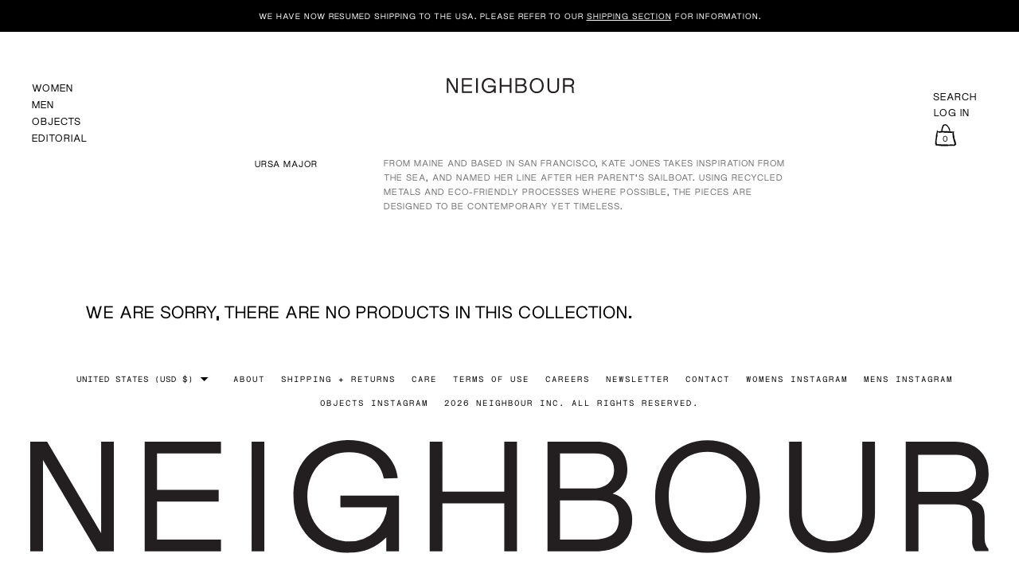

--- FILE ---
content_type: text/html; charset=utf-8
request_url: https://www.shopneighbour.com/en-us/collections/ursa-major-womens
body_size: 32467
content:
<!doctype html>
<html class="no-js" lang="en">
<head>
  <meta charset="utf-8">
  <meta http-equiv="X-UA-Compatible" content="IE=edge"> 
  <meta name="viewport" content="width=device-width, initial-scale=1.0, height=device-height, minimum-scale=1.0"><link rel="shortcut icon" href="//www.shopneighbour.com/cdn/shop/files/n-favi_32x32.png?v=1654478168" type="image/png" /><title>Ursa Major Womens &ndash; Neighbour
</title><meta name="description" content="From United StatesFounded in 2009 From Maine and based in San Francisco, Kate Jones takes inspiration from the sea, and named her line after her parent&#39;s sailboat. Using recycled metals and eco-friendly processes where possible, the pieces are designed to be contemporary yet timeless."><link rel="canonical" href="https://www.shopneighbour.com/en-us/collections/ursa-major-womens"><meta property="og:type" content="product.group">
  <meta property="og:title" content="Ursa Major Womens">
  <meta property="og:image" content="http://www.shopneighbour.com/cdn/shopifycloud/storefront/assets/no-image-2048-a2addb12_1024x.gif">
  <meta property="og:image:secure_url" content="https://www.shopneighbour.com/cdn/shopifycloud/storefront/assets/no-image-2048-a2addb12_1024x.gif">
  <meta property="og:image:width" content="1024">
  <meta property="og:image:height" content="1024"><meta property="og:description" content="From United StatesFounded in 2009 From Maine and based in San Francisco, Kate Jones takes inspiration from the sea, and named her line after her parent&#39;s sailboat. Using recycled metals and eco-friendly processes where possible, the pieces are designed to be contemporary yet timeless."><meta property="og:url" content="https://www.shopneighbour.com/en-us/collections/ursa-major-womens">
<meta property="og:site_name" content="Neighbour">

<meta name="twitter:card" content="summary"><meta name="twitter:title" content="Ursa Major Womens">
  <meta name="twitter:description" content="

From United StatesFounded in 2009

From Maine and based in San Francisco, Kate Jones takes inspiration from the sea, and named her line after her parent&#39;s sailboat. Using recycled metals and eco-friendly processes where possible, the pieces are designed to be contemporary yet timeless.">
  <meta name="twitter:image" content="https://www.shopneighbour.com/cdn/shopifycloud/storefront/assets/no-image-2048-a2addb12_600x600_crop_center.gif"><script type="application/ld+json">
  {
    "@context": "http://schema.org",
    "@type": "BreadcrumbList",
  "itemListElement": [{
      "@type": "ListItem",
      "position": 1,
      "name": "Home",
      "item": "https://www.shopneighbour.com"
    },{
          "@type": "ListItem",
          "position": 2,
          "name": "Ursa Major Womens",
          "item": "https://www.shopneighbour.com/en-us/collections/ursa-major-womens"
        }]
  }
  </script><script type="application/ld+json">
  {
    "@context": "http://schema.org",
    "@type" : "Organization",
  "name" : "Neighbour",
  "url" : "https://www.shopneighbour.com",
  "potentialAction": {
    "@type": "SearchAction",
    "target": "/en-us/search?q={search_term}",
    "query-input": "required name=search_term"
  }
  }
  </script><link rel="preconnect" href="https://cdn.shopify.com"><link rel="preconnect" href="https://fonts.shopifycdn.com" crossorigin><link rel="preload" href="//www.shopneighbour.com/cdn/fonts/roboto/roboto_n4.2019d890f07b1852f56ce63ba45b2db45d852cba.woff2" as="font" type="font/woff2" crossorigin><link rel="preload" href="//www.shopneighbour.com/cdn/fonts/roboto/roboto_n4.2019d890f07b1852f56ce63ba45b2db45d852cba.woff2" as="font" type="font/woff2" crossorigin><link rel="preload" href="//www.shopneighbour.com/cdn/fonts/roboto/roboto_n4.2019d890f07b1852f56ce63ba45b2db45d852cba.woff2" as="font" type="font/woff2" crossorigin><style>@font-face {
  font-family: Roboto;
  font-weight: 400;
  font-style: normal;
  font-display: swap;
  src: url("//www.shopneighbour.com/cdn/fonts/roboto/roboto_n4.2019d890f07b1852f56ce63ba45b2db45d852cba.woff2") format("woff2"),
       url("//www.shopneighbour.com/cdn/fonts/roboto/roboto_n4.238690e0007583582327135619c5f7971652fa9d.woff") format("woff");
}
@font-face {
  font-family: Roboto;
  font-weight: 500;
  font-style: normal;
  font-display: swap;
  src: url("//www.shopneighbour.com/cdn/fonts/roboto/roboto_n5.250d51708d76acbac296b0e21ede8f81de4e37aa.woff2") format("woff2"),
       url("//www.shopneighbour.com/cdn/fonts/roboto/roboto_n5.535e8c56f4cbbdea416167af50ab0ff1360a3949.woff") format("woff");
}
@font-face {
  font-family: Roboto;
  font-weight: 400;
  font-style: normal;
  font-display: swap;
  src: url("//www.shopneighbour.com/cdn/fonts/roboto/roboto_n4.2019d890f07b1852f56ce63ba45b2db45d852cba.woff2") format("woff2"),
       url("//www.shopneighbour.com/cdn/fonts/roboto/roboto_n4.238690e0007583582327135619c5f7971652fa9d.woff") format("woff");
}
@font-face {
  font-family: Roboto;
  font-weight: 500;
  font-style: normal;
  font-display: swap;
  src: url("//www.shopneighbour.com/cdn/fonts/roboto/roboto_n5.250d51708d76acbac296b0e21ede8f81de4e37aa.woff2") format("woff2"),
       url("//www.shopneighbour.com/cdn/fonts/roboto/roboto_n5.535e8c56f4cbbdea416167af50ab0ff1360a3949.woff") format("woff");
}
:root {

    /* Color variables */

    --color-text: #000000;
    --color-text-rgb: 0, 0, 0;
    --color-text-invert: #ffffff;
    --color-text-foreground: #fff;

    --color-accent: #000000;
    --color-accent-invert: #ffffff;
    --color-accent-foreground: #fff;

    --color-background: #ffffff;
    --color-background-secondary: #f5f5f5;
    --color-background-rgb: 255, 255, 255;
    --color-background-opacity: rgba(255, 255, 255, 0);
    
    --color-sales-price: #ea0000;

    --color-borders-opacity: .38;

    --color-body-text: #000000;
    --color-body: #ffffff;
    --color-bg: #ffffff;

    /* Font variables */

    --font-stack-headings: Roboto, sans-serif;
    --font-weight-headings: 400; 
    --font-weight-headings-bold:  500 ; 
    --font-style-headings: normal;

    --font-stack-body: Roboto, sans-serif;
    --font-weight-body: 400;
    --font-weight-body-bold:  500 ; 
    --font-style-body: normal;

    --base-headings-size: 36;
    --base-body-size: 16;

  }

  select, .regular-select-inner, .facets__summary {
    background-image: url("data:image/svg+xml,%0A%3Csvg width='13' height='12' viewBox='0 0 13 12' fill='none' xmlns='http://www.w3.org/2000/svg'%3E%3Cpath d='M12.5563 6.06934L6.66733 11.9583L0.77832 6.06934H7.20269H12.5563Z' fill='%23000000'/%3E%3C/svg%3E%0A") !important;
  }

</style><script src="https://ajax.googleapis.com/ajax/libs/jquery/3.6.0/jquery.min.js"></script>

  <link rel="preload" as="script" href="//www.shopneighbour.com/cdn/shop/t/88/assets/theme.js?v=123881363755450397921764823864">
  <link as="script" href="//www.shopneighbour.com/cdn/shop/t/88/assets/neighbour.js?v=134980251031055650221764823864">
  <link rel="preload" as="style" href="//www.shopneighbour.com/cdn/shop/t/88/assets/theme.css?v=121282749518421863991764823864">
  
  <link href="//www.shopneighbour.com/cdn/shop/t/88/assets/theme.css?v=121282749518421863991764823864" rel="stylesheet" type="text/css" media="all" />
  <link href="//www.shopneighbour.com/cdn/shop/t/88/assets/neighbour.css?v=30404248577409797001767063074" rel="stylesheet" type="text/css" media="all" />
  <link href="//www.shopneighbour.com/cdn/shop/t/88/assets/editorial.css?v=109292572940119574201764823864" rel="stylesheet" type="text/css" media="all" />
<script>window.performance && window.performance.mark && window.performance.mark('shopify.content_for_header.start');</script><meta id="shopify-digital-wallet" name="shopify-digital-wallet" content="/706402/digital_wallets/dialog">
<meta name="shopify-checkout-api-token" content="33cbfdc83f4a3a3e0790dc3a2d8ae070">
<meta id="in-context-paypal-metadata" data-shop-id="706402" data-venmo-supported="false" data-environment="production" data-locale="en_US" data-paypal-v4="true" data-currency="USD">
<link rel="alternate" type="application/atom+xml" title="Feed" href="/en-us/collections/ursa-major-womens.atom" />
<link rel="alternate" hreflang="x-default" href="https://www.shopneighbour.com/collections/ursa-major-womens">
<link rel="alternate" hreflang="en" href="https://www.shopneighbour.com/collections/ursa-major-womens">
<link rel="alternate" hreflang="en-US" href="https://www.shopneighbour.com/en-us/collections/ursa-major-womens">
<link rel="alternate" type="application/json+oembed" href="https://www.shopneighbour.com/en-us/collections/ursa-major-womens.oembed">
<script async="async" src="/checkouts/internal/preloads.js?locale=en-US"></script>
<link rel="preconnect" href="https://shop.app" crossorigin="anonymous">
<script async="async" src="https://shop.app/checkouts/internal/preloads.js?locale=en-US&shop_id=706402" crossorigin="anonymous"></script>
<script id="apple-pay-shop-capabilities" type="application/json">{"shopId":706402,"countryCode":"CA","currencyCode":"USD","merchantCapabilities":["supports3DS"],"merchantId":"gid:\/\/shopify\/Shop\/706402","merchantName":"Neighbour","requiredBillingContactFields":["postalAddress","email","phone"],"requiredShippingContactFields":["postalAddress","email","phone"],"shippingType":"shipping","supportedNetworks":["visa","masterCard","amex","discover","interac","jcb"],"total":{"type":"pending","label":"Neighbour","amount":"1.00"},"shopifyPaymentsEnabled":true,"supportsSubscriptions":true}</script>
<script id="shopify-features" type="application/json">{"accessToken":"33cbfdc83f4a3a3e0790dc3a2d8ae070","betas":["rich-media-storefront-analytics"],"domain":"www.shopneighbour.com","predictiveSearch":true,"shopId":706402,"locale":"en"}</script>
<script>var Shopify = Shopify || {};
Shopify.shop = "neighbour.myshopify.com";
Shopify.locale = "en";
Shopify.currency = {"active":"USD","rate":"0.73784148"};
Shopify.country = "US";
Shopify.theme = {"name":"Neighbour - JANUARY 2026","id":136706949191,"schema_name":"Neighbour","schema_version":"2.1.0","theme_store_id":null,"role":"main"};
Shopify.theme.handle = "null";
Shopify.theme.style = {"id":null,"handle":null};
Shopify.cdnHost = "www.shopneighbour.com/cdn";
Shopify.routes = Shopify.routes || {};
Shopify.routes.root = "/en-us/";</script>
<script type="module">!function(o){(o.Shopify=o.Shopify||{}).modules=!0}(window);</script>
<script>!function(o){function n(){var o=[];function n(){o.push(Array.prototype.slice.apply(arguments))}return n.q=o,n}var t=o.Shopify=o.Shopify||{};t.loadFeatures=n(),t.autoloadFeatures=n()}(window);</script>
<script>
  window.ShopifyPay = window.ShopifyPay || {};
  window.ShopifyPay.apiHost = "shop.app\/pay";
  window.ShopifyPay.redirectState = null;
</script>
<script id="shop-js-analytics" type="application/json">{"pageType":"collection"}</script>
<script defer="defer" async type="module" src="//www.shopneighbour.com/cdn/shopifycloud/shop-js/modules/v2/client.init-shop-cart-sync_BT-GjEfc.en.esm.js"></script>
<script defer="defer" async type="module" src="//www.shopneighbour.com/cdn/shopifycloud/shop-js/modules/v2/chunk.common_D58fp_Oc.esm.js"></script>
<script defer="defer" async type="module" src="//www.shopneighbour.com/cdn/shopifycloud/shop-js/modules/v2/chunk.modal_xMitdFEc.esm.js"></script>
<script type="module">
  await import("//www.shopneighbour.com/cdn/shopifycloud/shop-js/modules/v2/client.init-shop-cart-sync_BT-GjEfc.en.esm.js");
await import("//www.shopneighbour.com/cdn/shopifycloud/shop-js/modules/v2/chunk.common_D58fp_Oc.esm.js");
await import("//www.shopneighbour.com/cdn/shopifycloud/shop-js/modules/v2/chunk.modal_xMitdFEc.esm.js");

  window.Shopify.SignInWithShop?.initShopCartSync?.({"fedCMEnabled":true,"windoidEnabled":true});

</script>
<script>
  window.Shopify = window.Shopify || {};
  if (!window.Shopify.featureAssets) window.Shopify.featureAssets = {};
  window.Shopify.featureAssets['shop-js'] = {"shop-cart-sync":["modules/v2/client.shop-cart-sync_DZOKe7Ll.en.esm.js","modules/v2/chunk.common_D58fp_Oc.esm.js","modules/v2/chunk.modal_xMitdFEc.esm.js"],"init-fed-cm":["modules/v2/client.init-fed-cm_B6oLuCjv.en.esm.js","modules/v2/chunk.common_D58fp_Oc.esm.js","modules/v2/chunk.modal_xMitdFEc.esm.js"],"shop-cash-offers":["modules/v2/client.shop-cash-offers_D2sdYoxE.en.esm.js","modules/v2/chunk.common_D58fp_Oc.esm.js","modules/v2/chunk.modal_xMitdFEc.esm.js"],"shop-login-button":["modules/v2/client.shop-login-button_QeVjl5Y3.en.esm.js","modules/v2/chunk.common_D58fp_Oc.esm.js","modules/v2/chunk.modal_xMitdFEc.esm.js"],"pay-button":["modules/v2/client.pay-button_DXTOsIq6.en.esm.js","modules/v2/chunk.common_D58fp_Oc.esm.js","modules/v2/chunk.modal_xMitdFEc.esm.js"],"shop-button":["modules/v2/client.shop-button_DQZHx9pm.en.esm.js","modules/v2/chunk.common_D58fp_Oc.esm.js","modules/v2/chunk.modal_xMitdFEc.esm.js"],"avatar":["modules/v2/client.avatar_BTnouDA3.en.esm.js"],"init-windoid":["modules/v2/client.init-windoid_CR1B-cfM.en.esm.js","modules/v2/chunk.common_D58fp_Oc.esm.js","modules/v2/chunk.modal_xMitdFEc.esm.js"],"init-shop-for-new-customer-accounts":["modules/v2/client.init-shop-for-new-customer-accounts_C_vY_xzh.en.esm.js","modules/v2/client.shop-login-button_QeVjl5Y3.en.esm.js","modules/v2/chunk.common_D58fp_Oc.esm.js","modules/v2/chunk.modal_xMitdFEc.esm.js"],"init-shop-email-lookup-coordinator":["modules/v2/client.init-shop-email-lookup-coordinator_BI7n9ZSv.en.esm.js","modules/v2/chunk.common_D58fp_Oc.esm.js","modules/v2/chunk.modal_xMitdFEc.esm.js"],"init-shop-cart-sync":["modules/v2/client.init-shop-cart-sync_BT-GjEfc.en.esm.js","modules/v2/chunk.common_D58fp_Oc.esm.js","modules/v2/chunk.modal_xMitdFEc.esm.js"],"shop-toast-manager":["modules/v2/client.shop-toast-manager_DiYdP3xc.en.esm.js","modules/v2/chunk.common_D58fp_Oc.esm.js","modules/v2/chunk.modal_xMitdFEc.esm.js"],"init-customer-accounts":["modules/v2/client.init-customer-accounts_D9ZNqS-Q.en.esm.js","modules/v2/client.shop-login-button_QeVjl5Y3.en.esm.js","modules/v2/chunk.common_D58fp_Oc.esm.js","modules/v2/chunk.modal_xMitdFEc.esm.js"],"init-customer-accounts-sign-up":["modules/v2/client.init-customer-accounts-sign-up_iGw4briv.en.esm.js","modules/v2/client.shop-login-button_QeVjl5Y3.en.esm.js","modules/v2/chunk.common_D58fp_Oc.esm.js","modules/v2/chunk.modal_xMitdFEc.esm.js"],"shop-follow-button":["modules/v2/client.shop-follow-button_CqMgW2wH.en.esm.js","modules/v2/chunk.common_D58fp_Oc.esm.js","modules/v2/chunk.modal_xMitdFEc.esm.js"],"checkout-modal":["modules/v2/client.checkout-modal_xHeaAweL.en.esm.js","modules/v2/chunk.common_D58fp_Oc.esm.js","modules/v2/chunk.modal_xMitdFEc.esm.js"],"shop-login":["modules/v2/client.shop-login_D91U-Q7h.en.esm.js","modules/v2/chunk.common_D58fp_Oc.esm.js","modules/v2/chunk.modal_xMitdFEc.esm.js"],"lead-capture":["modules/v2/client.lead-capture_BJmE1dJe.en.esm.js","modules/v2/chunk.common_D58fp_Oc.esm.js","modules/v2/chunk.modal_xMitdFEc.esm.js"],"payment-terms":["modules/v2/client.payment-terms_Ci9AEqFq.en.esm.js","modules/v2/chunk.common_D58fp_Oc.esm.js","modules/v2/chunk.modal_xMitdFEc.esm.js"]};
</script>
<script>(function() {
  var isLoaded = false;
  function asyncLoad() {
    if (isLoaded) return;
    isLoaded = true;
    var urls = ["https:\/\/services.nofraud.com\/js\/device.js?shop=neighbour.myshopify.com","\/\/www.powr.io\/powr.js?powr-token=neighbour.myshopify.com\u0026external-type=shopify\u0026shop=neighbour.myshopify.com","https:\/\/shopify-widget.route.com\/shopify.widget.js?shop=neighbour.myshopify.com"];
    for (var i = 0; i < urls.length; i++) {
      var s = document.createElement('script');
      s.type = 'text/javascript';
      s.async = true;
      s.src = urls[i];
      var x = document.getElementsByTagName('script')[0];
      x.parentNode.insertBefore(s, x);
    }
  };
  if(window.attachEvent) {
    window.attachEvent('onload', asyncLoad);
  } else {
    window.addEventListener('load', asyncLoad, false);
  }
})();</script>
<script id="__st">var __st={"a":706402,"offset":-28800,"reqid":"30f89e06-5c4f-4a1b-99e3-75fc350e6c57-1769055919","pageurl":"www.shopneighbour.com\/en-us\/collections\/ursa-major-womens","u":"8bef94ac881d","p":"collection","rtyp":"collection","rid":403192903};</script>
<script>window.ShopifyPaypalV4VisibilityTracking = true;</script>
<script id="captcha-bootstrap">!function(){'use strict';const t='contact',e='account',n='new_comment',o=[[t,t],['blogs',n],['comments',n],[t,'customer']],c=[[e,'customer_login'],[e,'guest_login'],[e,'recover_customer_password'],[e,'create_customer']],r=t=>t.map((([t,e])=>`form[action*='/${t}']:not([data-nocaptcha='true']) input[name='form_type'][value='${e}']`)).join(','),a=t=>()=>t?[...document.querySelectorAll(t)].map((t=>t.form)):[];function s(){const t=[...o],e=r(t);return a(e)}const i='password',u='form_key',d=['recaptcha-v3-token','g-recaptcha-response','h-captcha-response',i],f=()=>{try{return window.sessionStorage}catch{return}},m='__shopify_v',_=t=>t.elements[u];function p(t,e,n=!1){try{const o=window.sessionStorage,c=JSON.parse(o.getItem(e)),{data:r}=function(t){const{data:e,action:n}=t;return t[m]||n?{data:e,action:n}:{data:t,action:n}}(c);for(const[e,n]of Object.entries(r))t.elements[e]&&(t.elements[e].value=n);n&&o.removeItem(e)}catch(o){console.error('form repopulation failed',{error:o})}}const l='form_type',E='cptcha';function T(t){t.dataset[E]=!0}const w=window,h=w.document,L='Shopify',v='ce_forms',y='captcha';let A=!1;((t,e)=>{const n=(g='f06e6c50-85a8-45c8-87d0-21a2b65856fe',I='https://cdn.shopify.com/shopifycloud/storefront-forms-hcaptcha/ce_storefront_forms_captcha_hcaptcha.v1.5.2.iife.js',D={infoText:'Protected by hCaptcha',privacyText:'Privacy',termsText:'Terms'},(t,e,n)=>{const o=w[L][v],c=o.bindForm;if(c)return c(t,g,e,D).then(n);var r;o.q.push([[t,g,e,D],n]),r=I,A||(h.body.append(Object.assign(h.createElement('script'),{id:'captcha-provider',async:!0,src:r})),A=!0)});var g,I,D;w[L]=w[L]||{},w[L][v]=w[L][v]||{},w[L][v].q=[],w[L][y]=w[L][y]||{},w[L][y].protect=function(t,e){n(t,void 0,e),T(t)},Object.freeze(w[L][y]),function(t,e,n,w,h,L){const[v,y,A,g]=function(t,e,n){const i=e?o:[],u=t?c:[],d=[...i,...u],f=r(d),m=r(i),_=r(d.filter((([t,e])=>n.includes(e))));return[a(f),a(m),a(_),s()]}(w,h,L),I=t=>{const e=t.target;return e instanceof HTMLFormElement?e:e&&e.form},D=t=>v().includes(t);t.addEventListener('submit',(t=>{const e=I(t);if(!e)return;const n=D(e)&&!e.dataset.hcaptchaBound&&!e.dataset.recaptchaBound,o=_(e),c=g().includes(e)&&(!o||!o.value);(n||c)&&t.preventDefault(),c&&!n&&(function(t){try{if(!f())return;!function(t){const e=f();if(!e)return;const n=_(t);if(!n)return;const o=n.value;o&&e.removeItem(o)}(t);const e=Array.from(Array(32),(()=>Math.random().toString(36)[2])).join('');!function(t,e){_(t)||t.append(Object.assign(document.createElement('input'),{type:'hidden',name:u})),t.elements[u].value=e}(t,e),function(t,e){const n=f();if(!n)return;const o=[...t.querySelectorAll(`input[type='${i}']`)].map((({name:t})=>t)),c=[...d,...o],r={};for(const[a,s]of new FormData(t).entries())c.includes(a)||(r[a]=s);n.setItem(e,JSON.stringify({[m]:1,action:t.action,data:r}))}(t,e)}catch(e){console.error('failed to persist form',e)}}(e),e.submit())}));const S=(t,e)=>{t&&!t.dataset[E]&&(n(t,e.some((e=>e===t))),T(t))};for(const o of['focusin','change'])t.addEventListener(o,(t=>{const e=I(t);D(e)&&S(e,y())}));const B=e.get('form_key'),M=e.get(l),P=B&&M;t.addEventListener('DOMContentLoaded',(()=>{const t=y();if(P)for(const e of t)e.elements[l].value===M&&p(e,B);[...new Set([...A(),...v().filter((t=>'true'===t.dataset.shopifyCaptcha))])].forEach((e=>S(e,t)))}))}(h,new URLSearchParams(w.location.search),n,t,e,['guest_login'])})(!0,!0)}();</script>
<script integrity="sha256-4kQ18oKyAcykRKYeNunJcIwy7WH5gtpwJnB7kiuLZ1E=" data-source-attribution="shopify.loadfeatures" defer="defer" src="//www.shopneighbour.com/cdn/shopifycloud/storefront/assets/storefront/load_feature-a0a9edcb.js" crossorigin="anonymous"></script>
<script crossorigin="anonymous" defer="defer" src="//www.shopneighbour.com/cdn/shopifycloud/storefront/assets/shopify_pay/storefront-65b4c6d7.js?v=20250812"></script>
<script data-source-attribution="shopify.dynamic_checkout.dynamic.init">var Shopify=Shopify||{};Shopify.PaymentButton=Shopify.PaymentButton||{isStorefrontPortableWallets:!0,init:function(){window.Shopify.PaymentButton.init=function(){};var t=document.createElement("script");t.src="https://www.shopneighbour.com/cdn/shopifycloud/portable-wallets/latest/portable-wallets.en.js",t.type="module",document.head.appendChild(t)}};
</script>
<script data-source-attribution="shopify.dynamic_checkout.buyer_consent">
  function portableWalletsHideBuyerConsent(e){var t=document.getElementById("shopify-buyer-consent"),n=document.getElementById("shopify-subscription-policy-button");t&&n&&(t.classList.add("hidden"),t.setAttribute("aria-hidden","true"),n.removeEventListener("click",e))}function portableWalletsShowBuyerConsent(e){var t=document.getElementById("shopify-buyer-consent"),n=document.getElementById("shopify-subscription-policy-button");t&&n&&(t.classList.remove("hidden"),t.removeAttribute("aria-hidden"),n.addEventListener("click",e))}window.Shopify?.PaymentButton&&(window.Shopify.PaymentButton.hideBuyerConsent=portableWalletsHideBuyerConsent,window.Shopify.PaymentButton.showBuyerConsent=portableWalletsShowBuyerConsent);
</script>
<script data-source-attribution="shopify.dynamic_checkout.cart.bootstrap">document.addEventListener("DOMContentLoaded",(function(){function t(){return document.querySelector("shopify-accelerated-checkout-cart, shopify-accelerated-checkout")}if(t())Shopify.PaymentButton.init();else{new MutationObserver((function(e,n){t()&&(Shopify.PaymentButton.init(),n.disconnect())})).observe(document.body,{childList:!0,subtree:!0})}}));
</script>
<link id="shopify-accelerated-checkout-styles" rel="stylesheet" media="screen" href="https://www.shopneighbour.com/cdn/shopifycloud/portable-wallets/latest/accelerated-checkout-backwards-compat.css" crossorigin="anonymous">
<style id="shopify-accelerated-checkout-cart">
        #shopify-buyer-consent {
  margin-top: 1em;
  display: inline-block;
  width: 100%;
}

#shopify-buyer-consent.hidden {
  display: none;
}

#shopify-subscription-policy-button {
  background: none;
  border: none;
  padding: 0;
  text-decoration: underline;
  font-size: inherit;
  cursor: pointer;
}

#shopify-subscription-policy-button::before {
  box-shadow: none;
}

      </style>

<script>window.performance && window.performance.mark && window.performance.mark('shopify.content_for_header.end');</script>
<script>
    const ProductHeaderHelper = productSelector => {
      const originalHeader = document.querySelector(`${productSelector} .product__header`);
      let duplicateHeader = document.createElement('div');
      duplicateHeader.classList = 'product__header-mobile hide smaller-lap--show-block';
      duplicateHeader.innerHTML = document.querySelector(`${productSelector} product-header`).innerHTML;
      duplicateHeader.querySelector('.product__price').id = "";
      document.querySelector(`${productSelector}`).prepend(duplicateHeader);
      duplicateHeader = duplicateHeader.querySelector('.product__header');
      const headerObserver = new MutationObserver(mutations=>{
        for ( const mutation of mutations ) {
          duplicateHeader.innerHTML = originalHeader.innerHTML;
        }
      });
      headerObserver.observe(originalHeader,{ attributes: false, childList: true, subtree: true })
    }
  </script>

  <noscript>
    <link href="//www.shopneighbour.com/cdn/shop/t/88/assets/theme-noscript.css?v=49433206297943175351764823864" rel="stylesheet" type="text/css" media="all" />
  </noscript>
  
  <script type="text/javascript" src="https://ajax.googleapis.com/ajax/libs/jquery/3.3.1/jquery.min.js"></script>

   <!--[if IE]><meta http-equiv='X-UA-Compatible' content='IE=edge,chrome=1' /><![endif]-->
    <meta name="google-site-verification" content="IAotRqRNxI1UzLeeOpVE9ZAlXREqUF_iD7LZDeqV5Vs" />

    <!-- Google Code for Website Visits Conversion Page -->
    <script type="text/javascript">
    /* <![CDATA[ */
    var google_conversion_id = 1001234295;
    var google_conversion_language = "en";
    var google_conversion_format = "3";
    var google_conversion_color = "ffffff";
    var google_conversion_label = "skegCML-t3QQ97623QM";
    var google_remarketing_only = false;
    /* ]]> */
    </script>

<!-- BEGIN app block: shopify://apps/klaviyo-email-marketing-sms/blocks/klaviyo-onsite-embed/2632fe16-c075-4321-a88b-50b567f42507 -->












  <script async src="https://static.klaviyo.com/onsite/js/TPRPwc/klaviyo.js?company_id=TPRPwc"></script>
  <script>!function(){if(!window.klaviyo){window._klOnsite=window._klOnsite||[];try{window.klaviyo=new Proxy({},{get:function(n,i){return"push"===i?function(){var n;(n=window._klOnsite).push.apply(n,arguments)}:function(){for(var n=arguments.length,o=new Array(n),w=0;w<n;w++)o[w]=arguments[w];var t="function"==typeof o[o.length-1]?o.pop():void 0,e=new Promise((function(n){window._klOnsite.push([i].concat(o,[function(i){t&&t(i),n(i)}]))}));return e}}})}catch(n){window.klaviyo=window.klaviyo||[],window.klaviyo.push=function(){var n;(n=window._klOnsite).push.apply(n,arguments)}}}}();</script>

  




  <script>
    window.klaviyoReviewsProductDesignMode = false
  </script>







<!-- END app block --><link href="https://monorail-edge.shopifysvc.com" rel="dns-prefetch">
<script>(function(){if ("sendBeacon" in navigator && "performance" in window) {try {var session_token_from_headers = performance.getEntriesByType('navigation')[0].serverTiming.find(x => x.name == '_s').description;} catch {var session_token_from_headers = undefined;}var session_cookie_matches = document.cookie.match(/_shopify_s=([^;]*)/);var session_token_from_cookie = session_cookie_matches && session_cookie_matches.length === 2 ? session_cookie_matches[1] : "";var session_token = session_token_from_headers || session_token_from_cookie || "";function handle_abandonment_event(e) {var entries = performance.getEntries().filter(function(entry) {return /monorail-edge.shopifysvc.com/.test(entry.name);});if (!window.abandonment_tracked && entries.length === 0) {window.abandonment_tracked = true;var currentMs = Date.now();var navigation_start = performance.timing.navigationStart;var payload = {shop_id: 706402,url: window.location.href,navigation_start,duration: currentMs - navigation_start,session_token,page_type: "collection"};window.navigator.sendBeacon("https://monorail-edge.shopifysvc.com/v1/produce", JSON.stringify({schema_id: "online_store_buyer_site_abandonment/1.1",payload: payload,metadata: {event_created_at_ms: currentMs,event_sent_at_ms: currentMs}}));}}window.addEventListener('pagehide', handle_abandonment_event);}}());</script>
<script id="web-pixels-manager-setup">(function e(e,d,r,n,o){if(void 0===o&&(o={}),!Boolean(null===(a=null===(i=window.Shopify)||void 0===i?void 0:i.analytics)||void 0===a?void 0:a.replayQueue)){var i,a;window.Shopify=window.Shopify||{};var t=window.Shopify;t.analytics=t.analytics||{};var s=t.analytics;s.replayQueue=[],s.publish=function(e,d,r){return s.replayQueue.push([e,d,r]),!0};try{self.performance.mark("wpm:start")}catch(e){}var l=function(){var e={modern:/Edge?\/(1{2}[4-9]|1[2-9]\d|[2-9]\d{2}|\d{4,})\.\d+(\.\d+|)|Firefox\/(1{2}[4-9]|1[2-9]\d|[2-9]\d{2}|\d{4,})\.\d+(\.\d+|)|Chrom(ium|e)\/(9{2}|\d{3,})\.\d+(\.\d+|)|(Maci|X1{2}).+ Version\/(15\.\d+|(1[6-9]|[2-9]\d|\d{3,})\.\d+)([,.]\d+|)( \(\w+\)|)( Mobile\/\w+|) Safari\/|Chrome.+OPR\/(9{2}|\d{3,})\.\d+\.\d+|(CPU[ +]OS|iPhone[ +]OS|CPU[ +]iPhone|CPU IPhone OS|CPU iPad OS)[ +]+(15[._]\d+|(1[6-9]|[2-9]\d|\d{3,})[._]\d+)([._]\d+|)|Android:?[ /-](13[3-9]|1[4-9]\d|[2-9]\d{2}|\d{4,})(\.\d+|)(\.\d+|)|Android.+Firefox\/(13[5-9]|1[4-9]\d|[2-9]\d{2}|\d{4,})\.\d+(\.\d+|)|Android.+Chrom(ium|e)\/(13[3-9]|1[4-9]\d|[2-9]\d{2}|\d{4,})\.\d+(\.\d+|)|SamsungBrowser\/([2-9]\d|\d{3,})\.\d+/,legacy:/Edge?\/(1[6-9]|[2-9]\d|\d{3,})\.\d+(\.\d+|)|Firefox\/(5[4-9]|[6-9]\d|\d{3,})\.\d+(\.\d+|)|Chrom(ium|e)\/(5[1-9]|[6-9]\d|\d{3,})\.\d+(\.\d+|)([\d.]+$|.*Safari\/(?![\d.]+ Edge\/[\d.]+$))|(Maci|X1{2}).+ Version\/(10\.\d+|(1[1-9]|[2-9]\d|\d{3,})\.\d+)([,.]\d+|)( \(\w+\)|)( Mobile\/\w+|) Safari\/|Chrome.+OPR\/(3[89]|[4-9]\d|\d{3,})\.\d+\.\d+|(CPU[ +]OS|iPhone[ +]OS|CPU[ +]iPhone|CPU IPhone OS|CPU iPad OS)[ +]+(10[._]\d+|(1[1-9]|[2-9]\d|\d{3,})[._]\d+)([._]\d+|)|Android:?[ /-](13[3-9]|1[4-9]\d|[2-9]\d{2}|\d{4,})(\.\d+|)(\.\d+|)|Mobile Safari.+OPR\/([89]\d|\d{3,})\.\d+\.\d+|Android.+Firefox\/(13[5-9]|1[4-9]\d|[2-9]\d{2}|\d{4,})\.\d+(\.\d+|)|Android.+Chrom(ium|e)\/(13[3-9]|1[4-9]\d|[2-9]\d{2}|\d{4,})\.\d+(\.\d+|)|Android.+(UC? ?Browser|UCWEB|U3)[ /]?(15\.([5-9]|\d{2,})|(1[6-9]|[2-9]\d|\d{3,})\.\d+)\.\d+|SamsungBrowser\/(5\.\d+|([6-9]|\d{2,})\.\d+)|Android.+MQ{2}Browser\/(14(\.(9|\d{2,})|)|(1[5-9]|[2-9]\d|\d{3,})(\.\d+|))(\.\d+|)|K[Aa][Ii]OS\/(3\.\d+|([4-9]|\d{2,})\.\d+)(\.\d+|)/},d=e.modern,r=e.legacy,n=navigator.userAgent;return n.match(d)?"modern":n.match(r)?"legacy":"unknown"}(),u="modern"===l?"modern":"legacy",c=(null!=n?n:{modern:"",legacy:""})[u],f=function(e){return[e.baseUrl,"/wpm","/b",e.hashVersion,"modern"===e.buildTarget?"m":"l",".js"].join("")}({baseUrl:d,hashVersion:r,buildTarget:u}),m=function(e){var d=e.version,r=e.bundleTarget,n=e.surface,o=e.pageUrl,i=e.monorailEndpoint;return{emit:function(e){var a=e.status,t=e.errorMsg,s=(new Date).getTime(),l=JSON.stringify({metadata:{event_sent_at_ms:s},events:[{schema_id:"web_pixels_manager_load/3.1",payload:{version:d,bundle_target:r,page_url:o,status:a,surface:n,error_msg:t},metadata:{event_created_at_ms:s}}]});if(!i)return console&&console.warn&&console.warn("[Web Pixels Manager] No Monorail endpoint provided, skipping logging."),!1;try{return self.navigator.sendBeacon.bind(self.navigator)(i,l)}catch(e){}var u=new XMLHttpRequest;try{return u.open("POST",i,!0),u.setRequestHeader("Content-Type","text/plain"),u.send(l),!0}catch(e){return console&&console.warn&&console.warn("[Web Pixels Manager] Got an unhandled error while logging to Monorail."),!1}}}}({version:r,bundleTarget:l,surface:e.surface,pageUrl:self.location.href,monorailEndpoint:e.monorailEndpoint});try{o.browserTarget=l,function(e){var d=e.src,r=e.async,n=void 0===r||r,o=e.onload,i=e.onerror,a=e.sri,t=e.scriptDataAttributes,s=void 0===t?{}:t,l=document.createElement("script"),u=document.querySelector("head"),c=document.querySelector("body");if(l.async=n,l.src=d,a&&(l.integrity=a,l.crossOrigin="anonymous"),s)for(var f in s)if(Object.prototype.hasOwnProperty.call(s,f))try{l.dataset[f]=s[f]}catch(e){}if(o&&l.addEventListener("load",o),i&&l.addEventListener("error",i),u)u.appendChild(l);else{if(!c)throw new Error("Did not find a head or body element to append the script");c.appendChild(l)}}({src:f,async:!0,onload:function(){if(!function(){var e,d;return Boolean(null===(d=null===(e=window.Shopify)||void 0===e?void 0:e.analytics)||void 0===d?void 0:d.initialized)}()){var d=window.webPixelsManager.init(e)||void 0;if(d){var r=window.Shopify.analytics;r.replayQueue.forEach((function(e){var r=e[0],n=e[1],o=e[2];d.publishCustomEvent(r,n,o)})),r.replayQueue=[],r.publish=d.publishCustomEvent,r.visitor=d.visitor,r.initialized=!0}}},onerror:function(){return m.emit({status:"failed",errorMsg:"".concat(f," has failed to load")})},sri:function(e){var d=/^sha384-[A-Za-z0-9+/=]+$/;return"string"==typeof e&&d.test(e)}(c)?c:"",scriptDataAttributes:o}),m.emit({status:"loading"})}catch(e){m.emit({status:"failed",errorMsg:(null==e?void 0:e.message)||"Unknown error"})}}})({shopId: 706402,storefrontBaseUrl: "https://www.shopneighbour.com",extensionsBaseUrl: "https://extensions.shopifycdn.com/cdn/shopifycloud/web-pixels-manager",monorailEndpoint: "https://monorail-edge.shopifysvc.com/unstable/produce_batch",surface: "storefront-renderer",enabledBetaFlags: ["2dca8a86"],webPixelsConfigList: [{"id":"503873607","configuration":"{\"accountID\":\"TPRPwc\",\"webPixelConfig\":\"eyJlbmFibGVBZGRlZFRvQ2FydEV2ZW50cyI6IHRydWV9\"}","eventPayloadVersion":"v1","runtimeContext":"STRICT","scriptVersion":"524f6c1ee37bacdca7657a665bdca589","type":"APP","apiClientId":123074,"privacyPurposes":["ANALYTICS","MARKETING"],"dataSharingAdjustments":{"protectedCustomerApprovalScopes":["read_customer_address","read_customer_email","read_customer_name","read_customer_personal_data","read_customer_phone"]}},{"id":"52330567","eventPayloadVersion":"v1","runtimeContext":"LAX","scriptVersion":"1","type":"CUSTOM","privacyPurposes":["ANALYTICS"],"name":"Google Analytics tag (migrated)"},{"id":"shopify-app-pixel","configuration":"{}","eventPayloadVersion":"v1","runtimeContext":"STRICT","scriptVersion":"0450","apiClientId":"shopify-pixel","type":"APP","privacyPurposes":["ANALYTICS","MARKETING"]},{"id":"shopify-custom-pixel","eventPayloadVersion":"v1","runtimeContext":"LAX","scriptVersion":"0450","apiClientId":"shopify-pixel","type":"CUSTOM","privacyPurposes":["ANALYTICS","MARKETING"]}],isMerchantRequest: false,initData: {"shop":{"name":"Neighbour","paymentSettings":{"currencyCode":"CAD"},"myshopifyDomain":"neighbour.myshopify.com","countryCode":"CA","storefrontUrl":"https:\/\/www.shopneighbour.com\/en-us"},"customer":null,"cart":null,"checkout":null,"productVariants":[],"purchasingCompany":null},},"https://www.shopneighbour.com/cdn","fcfee988w5aeb613cpc8e4bc33m6693e112",{"modern":"","legacy":""},{"shopId":"706402","storefrontBaseUrl":"https:\/\/www.shopneighbour.com","extensionBaseUrl":"https:\/\/extensions.shopifycdn.com\/cdn\/shopifycloud\/web-pixels-manager","surface":"storefront-renderer","enabledBetaFlags":"[\"2dca8a86\"]","isMerchantRequest":"false","hashVersion":"fcfee988w5aeb613cpc8e4bc33m6693e112","publish":"custom","events":"[[\"page_viewed\",{}],[\"collection_viewed\",{\"collection\":{\"id\":\"403192903\",\"title\":\"Ursa Major Womens\",\"productVariants\":[]}}]]"});</script><script>
  window.ShopifyAnalytics = window.ShopifyAnalytics || {};
  window.ShopifyAnalytics.meta = window.ShopifyAnalytics.meta || {};
  window.ShopifyAnalytics.meta.currency = 'USD';
  var meta = {"products":[],"page":{"pageType":"collection","resourceType":"collection","resourceId":403192903,"requestId":"30f89e06-5c4f-4a1b-99e3-75fc350e6c57-1769055919"}};
  for (var attr in meta) {
    window.ShopifyAnalytics.meta[attr] = meta[attr];
  }
</script>
<script class="analytics">
  (function () {
    var customDocumentWrite = function(content) {
      var jquery = null;

      if (window.jQuery) {
        jquery = window.jQuery;
      } else if (window.Checkout && window.Checkout.$) {
        jquery = window.Checkout.$;
      }

      if (jquery) {
        jquery('body').append(content);
      }
    };

    var hasLoggedConversion = function(token) {
      if (token) {
        return document.cookie.indexOf('loggedConversion=' + token) !== -1;
      }
      return false;
    }

    var setCookieIfConversion = function(token) {
      if (token) {
        var twoMonthsFromNow = new Date(Date.now());
        twoMonthsFromNow.setMonth(twoMonthsFromNow.getMonth() + 2);

        document.cookie = 'loggedConversion=' + token + '; expires=' + twoMonthsFromNow;
      }
    }

    var trekkie = window.ShopifyAnalytics.lib = window.trekkie = window.trekkie || [];
    if (trekkie.integrations) {
      return;
    }
    trekkie.methods = [
      'identify',
      'page',
      'ready',
      'track',
      'trackForm',
      'trackLink'
    ];
    trekkie.factory = function(method) {
      return function() {
        var args = Array.prototype.slice.call(arguments);
        args.unshift(method);
        trekkie.push(args);
        return trekkie;
      };
    };
    for (var i = 0; i < trekkie.methods.length; i++) {
      var key = trekkie.methods[i];
      trekkie[key] = trekkie.factory(key);
    }
    trekkie.load = function(config) {
      trekkie.config = config || {};
      trekkie.config.initialDocumentCookie = document.cookie;
      var first = document.getElementsByTagName('script')[0];
      var script = document.createElement('script');
      script.type = 'text/javascript';
      script.onerror = function(e) {
        var scriptFallback = document.createElement('script');
        scriptFallback.type = 'text/javascript';
        scriptFallback.onerror = function(error) {
                var Monorail = {
      produce: function produce(monorailDomain, schemaId, payload) {
        var currentMs = new Date().getTime();
        var event = {
          schema_id: schemaId,
          payload: payload,
          metadata: {
            event_created_at_ms: currentMs,
            event_sent_at_ms: currentMs
          }
        };
        return Monorail.sendRequest("https://" + monorailDomain + "/v1/produce", JSON.stringify(event));
      },
      sendRequest: function sendRequest(endpointUrl, payload) {
        // Try the sendBeacon API
        if (window && window.navigator && typeof window.navigator.sendBeacon === 'function' && typeof window.Blob === 'function' && !Monorail.isIos12()) {
          var blobData = new window.Blob([payload], {
            type: 'text/plain'
          });

          if (window.navigator.sendBeacon(endpointUrl, blobData)) {
            return true;
          } // sendBeacon was not successful

        } // XHR beacon

        var xhr = new XMLHttpRequest();

        try {
          xhr.open('POST', endpointUrl);
          xhr.setRequestHeader('Content-Type', 'text/plain');
          xhr.send(payload);
        } catch (e) {
          console.log(e);
        }

        return false;
      },
      isIos12: function isIos12() {
        return window.navigator.userAgent.lastIndexOf('iPhone; CPU iPhone OS 12_') !== -1 || window.navigator.userAgent.lastIndexOf('iPad; CPU OS 12_') !== -1;
      }
    };
    Monorail.produce('monorail-edge.shopifysvc.com',
      'trekkie_storefront_load_errors/1.1',
      {shop_id: 706402,
      theme_id: 136706949191,
      app_name: "storefront",
      context_url: window.location.href,
      source_url: "//www.shopneighbour.com/cdn/s/trekkie.storefront.1bbfab421998800ff09850b62e84b8915387986d.min.js"});

        };
        scriptFallback.async = true;
        scriptFallback.src = '//www.shopneighbour.com/cdn/s/trekkie.storefront.1bbfab421998800ff09850b62e84b8915387986d.min.js';
        first.parentNode.insertBefore(scriptFallback, first);
      };
      script.async = true;
      script.src = '//www.shopneighbour.com/cdn/s/trekkie.storefront.1bbfab421998800ff09850b62e84b8915387986d.min.js';
      first.parentNode.insertBefore(script, first);
    };
    trekkie.load(
      {"Trekkie":{"appName":"storefront","development":false,"defaultAttributes":{"shopId":706402,"isMerchantRequest":null,"themeId":136706949191,"themeCityHash":"12676575192874226399","contentLanguage":"en","currency":"USD","eventMetadataId":"618850b8-dd80-40ac-9b59-a3d4b4e16ff2"},"isServerSideCookieWritingEnabled":true,"monorailRegion":"shop_domain","enabledBetaFlags":["65f19447"]},"Session Attribution":{},"S2S":{"facebookCapiEnabled":false,"source":"trekkie-storefront-renderer","apiClientId":580111}}
    );

    var loaded = false;
    trekkie.ready(function() {
      if (loaded) return;
      loaded = true;

      window.ShopifyAnalytics.lib = window.trekkie;

      var originalDocumentWrite = document.write;
      document.write = customDocumentWrite;
      try { window.ShopifyAnalytics.merchantGoogleAnalytics.call(this); } catch(error) {};
      document.write = originalDocumentWrite;

      window.ShopifyAnalytics.lib.page(null,{"pageType":"collection","resourceType":"collection","resourceId":403192903,"requestId":"30f89e06-5c4f-4a1b-99e3-75fc350e6c57-1769055919","shopifyEmitted":true});

      var match = window.location.pathname.match(/checkouts\/(.+)\/(thank_you|post_purchase)/)
      var token = match? match[1]: undefined;
      if (!hasLoggedConversion(token)) {
        setCookieIfConversion(token);
        window.ShopifyAnalytics.lib.track("Viewed Product Category",{"currency":"USD","category":"Collection: ursa-major-womens","collectionName":"ursa-major-womens","collectionId":403192903,"nonInteraction":true},undefined,undefined,{"shopifyEmitted":true});
      }
    });


        var eventsListenerScript = document.createElement('script');
        eventsListenerScript.async = true;
        eventsListenerScript.src = "//www.shopneighbour.com/cdn/shopifycloud/storefront/assets/shop_events_listener-3da45d37.js";
        document.getElementsByTagName('head')[0].appendChild(eventsListenerScript);

})();</script>
  <script>
  if (!window.ga || (window.ga && typeof window.ga !== 'function')) {
    window.ga = function ga() {
      (window.ga.q = window.ga.q || []).push(arguments);
      if (window.Shopify && window.Shopify.analytics && typeof window.Shopify.analytics.publish === 'function') {
        window.Shopify.analytics.publish("ga_stub_called", {}, {sendTo: "google_osp_migration"});
      }
      console.error("Shopify's Google Analytics stub called with:", Array.from(arguments), "\nSee https://help.shopify.com/manual/promoting-marketing/pixels/pixel-migration#google for more information.");
    };
    if (window.Shopify && window.Shopify.analytics && typeof window.Shopify.analytics.publish === 'function') {
      window.Shopify.analytics.publish("ga_stub_initialized", {}, {sendTo: "google_osp_migration"});
    }
  }
</script>
<script
  defer
  src="https://www.shopneighbour.com/cdn/shopifycloud/perf-kit/shopify-perf-kit-3.0.4.min.js"
  data-application="storefront-renderer"
  data-shop-id="706402"
  data-render-region="gcp-us-central1"
  data-page-type="collection"
  data-theme-instance-id="136706949191"
  data-theme-name="Neighbour"
  data-theme-version="2.1.0"
  data-monorail-region="shop_domain"
  data-resource-timing-sampling-rate="10"
  data-shs="true"
  data-shs-beacon="true"
  data-shs-export-with-fetch="true"
  data-shs-logs-sample-rate="1"
  data-shs-beacon-endpoint="https://www.shopneighbour.com/api/collect"
></script>
</head>

<body id="ursa-major-womens" class="us-view template-collection template-collection no-touchevents image-reveal--opacity">
	
 <!-- <script>
    if ('loading' in HTMLImageElement.prototype) {
      document.body.classList.add('loading-support');
    }
</script>-->

  <a href="#main" class="visually-hidden skip-to-content" tabindex="1">Skip to content</a><div id="shopify-section-announcement-bar" class="shopify-section mount-announcement"><announcement-bar>
        
        
        
          <span class="announcement">
            <span class="announcement__text announcement_us">We have now resumed shipping to the USA. Please refer to our <a href="https://www.shopneighbour.com/pages/shipping">shipping section</a> for information.</span>
          </span>
        
      </announcement-bar><style data-shopify>
.announcement {
          color: #ffffff;
        }
        .announcement__exit path {
          fill: #ffffff;
        }.announcement {
          background: #000000;
        }</style>

    <script>
      var ad = localStorage.getItem('announcement-dismissed');
      if ( ad != 'true' ) {
        document.querySelector('body').classList.add('show-announcement-bar');
      }
    </script></div><div id="shopify-section-header" class="shopify-section mount-header"><main-header class="header-holder">

  <div class="header wrapper  header--wout-icon-labels ">

    <div id="logo" class="logo" tabindex="-1">


<span id="header-size-settings" data-max_desk_height="45" data-max_mobile_height="45"></span>
<script>
  const fixVhByVars = function(){
    const maxDeskHeight = parseInt( document.getElementById('header-size-settings').dataset.max_desk_height ),
          maxMobileHeight = parseInt( document.getElementById('header-size-settings').dataset.max_mobile_height );
    document.documentElement.style.setProperty('--header-padding', '14px');
    if ( window.innerWidth < 768 ) {
      document.documentElement.style.setProperty('--header-logo', maxMobileHeight + 'px');
      document.documentElement.style.setProperty('--header-size', parseInt( maxMobileHeight + ( 14 * 2 ) ) + 'px');
    } else {
      document.documentElement.style.setProperty('--header-logo', maxDeskHeight + 'px');
      document.documentElement.style.setProperty('--header-size', parseInt( maxDeskHeight + ( 14 * 2 ) ) + 'px');
    }
    document.documentElement.style.setProperty('--grid-perfect-width', document.documentElement.clientWidth + 'px');
  } 
  window.addEventListener('resize', fixVhByVars, 200);
  window.addEventListener('DOMContentLoaded', fixVhByVars);
  fixVhByVars();
</script><a class="logo-img" title="Neighbour" href="/en-us" style="height:var(--header-logo)" tabindex="3">
            <img src="//www.shopneighbour.com/cdn/shop/t/88/assets/neighbour-logo.svg?v=173407026184240171441764823864" alt="Neighbour"/>
          </a>
</div>
    
   <div id="mobile-menu">
    <button id="menu-open-button" class="menu-opener" tabindex="2" aria-expanded="false" aria-controls="site-menu-sidebar">
      <span class="menu-opener__icon" aria-label="Menu" role="img">
           <img class="b-button" src="//www.shopneighbour.com/cdn/shop/t/88/assets/b-button.png?v=86340675962656685861764823864"></span>
      <span class="menu-opener__text lap--hide menu-meta__text">Menu</span>
    </button>
    </div>
    
    <div id="desktop-menu" class="full-bleed-menu">
     <span class="parent-menu womens-menu" class="full-bleed-menu" class="full-bleed-menu">
        <span class="menu-opener__text">Women</span>
      </span>
      <span class="parent-menu mens-menu">
        <span class="menu-opener__text">Men</span>
      </span>
     <span class="parent-menu objects-menu" class="full-bleed-menu">
        <span class="menu-opener__text">Objects</span>
      </span>
      <span class="parent-menu editorial-menu" class="full-bleed-menu">
        <span class="menu-opener__text"><a href="/blogs/editorial">Editorial</a></span>
      </span>
       <span class="parent-menu editorial-menu" class="full-bleed-menu">
      </span>
    </div>

    <div class="menu-meta">
      <ul><li>
            <span class="menu-meta__link search-open">
              <span class="menu-meta__icon" aria-label="Search" role="img">
                SEARCH
              </span>
              <span class="lap--hide menu-meta__text">Search</span>
            </span>
          </li><li>
          
            <a href="/account">LOG IN</a>
          
        </li>
        <li>
          <a  id="cart-open-button" aria-expanded="false" aria-controls="site-cart-sidebar"  class="menu-meta__link" href="/en-us/cart">
            <span class="menu-meta__icon" aria-label="Shopping bag" style="margin-top: -1px;" role="img">
                     <img src="//www.shopneighbour.com/cdn/shop/t/88/assets/cart_bag.svg?v=144592720581456465941764823864"><span class="menu-meta__count" data-header-cart-count>0</span>
            </span>
            <span class="lap--hide menu-meta__text">Shopping bag</span>
          </a>
        </li>
      </ul>
    </div>
  </div>

</main-header>

<div id="desktop-megamenu" class="desktop-megamenu megamenu">
  
  <div class="sidebar__close">
    <button class="close-sidebar">
      <span class="aria-hidden"><img src="//www.shopneighbour.com/cdn/shop/t/88/assets/cross.png?v=90121148477841224591764823864"></span>
    </button>
  </div>

  <div class="sidebar__container">

    <div class="sidebar__content">
    
    <div id="inner-main" class="full-bleed-menu">
      <span class="parent-menu womens-menu" class="full-bleed-menu" class="full-bleed-menu">
        <span class="menu-opener__text">Women</span>
      </span>
      <span class="parent-menu mens-menu">
        <span class="menu-opener__text">Men</span>
      </span>
     <span class="parent-menu objects-menu" class="full-bleed-menu">
        <span class="menu-opener__text">Objects</span>
      </span>
      <span class="parent-menu editorial-menu" class="full-bleed-menu">
        <span class="menu-opener__text"><a href="/blogs/editorial">Editorial</a></span>
      </span>
    </div>

      <div class="sidebar__menus">
        <nav class="primary-menu mens-menu">
          <div id="master">
          
              <div class="master new-arrivals"><a href="/en-us/collections/new-arrivals-mens">New Additions</a></div>
          
         <button class="accordion active"><h4>Brands</h4></button>
          <div class="panel brands-panel" style="display: block; opacity: 1;">
            <ul class="menu brands master-sub" id="sub">
              
                <li class="menu-link">
                  <a href="/en-us/collections/acne-studios-mens">Acne Studios</a>

                  
                  
                  <!--
                   <a href="/en-us/collections/acne-studios-mens">
                    <img src="//www.shopneighbour.com/cdn/shop/files/615A9762_999b1c16-f80c-48f2-a400-56035adea496_large.jpg?v=1733940540"  alt="Acne Studios Mens" />
                   </a>   
                  -->
                </li>
             
              
                <li class="menu-link">
                  <a href="/en-us/collections/aeta-mens">Aeta</a>

                  
                  
                  <!--
                   <a href="/en-us/collections/aeta-mens">
                    <img src="//www.shopneighbour.com/cdn/shop/files/nbrmay8menskimecomm-91_large.jpg?v=1748462197"  alt="Aeta Mens" />
                   </a>   
                  -->
                </li>
             
              
                <li class="menu-link">
                  <a href="/en-us/collections/all-blues-mens">All Blues</a>

                  
                  
                  <!--
                   <a href="/en-us/collections/all-blues-mens">
                    <img src="//www.shopneighbour.com/cdn/shop/files/615A1802_82f0c9b4-90e1-4f84-a209-9a40e8a408f8_large.jpg?v=1735448275"  alt="All Blues Mens" />
                   </a>   
                  -->
                </li>
             
              
                <li class="menu-link">
                  <a href="/en-us/collections/alterior-mens">Alterior</a>

                  
                  
                  <!--
                   <a href="/en-us/collections/alterior-mens">
                    <img src="//www.shopneighbour.com/cdn/shop/files/nbrmenecommdec112025james-100_large.jpg?v=1766523597"  alt="Alterior Mens" />
                   </a>   
                  -->
                </li>
             
              
                <li class="menu-link">
                  <a href="/en-us/collections/amiacalva-mens">Amiacalva</a>

                  
                  
                  <!--
                   <a href="/en-us/collections/amiacalva-mens">
                    <img src="//www.shopneighbour.com/cdn/shop/files/nbrmenoct302025jamesecomm-133_large.jpg?v=1762821520"  alt="Amiacalva Mens" />
                   </a>   
                  -->
                </li>
             
              
                <li class="menu-link">
                  <a href="/en-us/collections/arpenteur-mens">Arpenteur</a>

                  
                  
                  <!--
                   <a href="/en-us/collections/arpenteur-mens">
                    <img src="//www.shopneighbour.com/cdn/shop/files/nbrmenoct162025ecommjames-101_large.jpg?v=1761262921"  alt="Arpenteur Mens" />
                   </a>   
                  -->
                </li>
             
              
                <li class="menu-link">
                  <a href="/en-us/collections/astier-de-villatte-mens">Astier de Villatte</a>

                  
                  
                  <!--
                   <a href="/en-us/collections/astier-de-villatte-mens">
                    <img src="//www.shopneighbour.com/cdn/shopifycloud/storefront/assets/no-image-2048-a2addb12_large.gif"  alt="Astier de Villatte Mens" />
                   </a>   
                  -->
                </li>
             
              
                <li class="menu-link">
                  <a href="/en-us/collections/athena-mens">Athena</a>

                  
                  
                  <!--
                   <a href="/en-us/collections/athena-mens">
                    <img src="//www.shopneighbour.com/cdn/shop/files/nbrmennov26ecommsascha-137_large.jpg?v=1766096825"  alt="Athena Mens" />
                   </a>   
                  -->
                </li>
             
              
                <li class="menu-link">
                  <a href="/en-us/collections/auralee-mens">Auralee</a>

                  
                  
                  <!--
                   <a href="/en-us/collections/auralee-mens">
                    <img src="//www.shopneighbour.com/cdn/shop/files/nbrmennov11jamesecomm-182_e8b0b2bf-89eb-49e5-9367-1d2f8515a83c_large.jpg?v=1763574562"  alt="Auralee Mens" />
                   </a>   
                  -->
                </li>
             
              
                <li class="menu-link">
                  <a href="/en-us/collections/bode-mens">Bode</a>

                  
                  
                  <!--
                   <a href="/en-us/collections/bode-mens">
                    <img src="//www.shopneighbour.com/cdn/shop/files/neighbourmenmarch4jamesecomm-78_large.jpg?v=1743487845"  alt="Bode Mens" />
                   </a>   
                  -->
                </li>
             
              
                <li class="menu-link">
                  <a href="/en-us/collections/bunney-mens">Bunney</a>

                  
                  
                  <!--
                   <a href="/en-us/collections/bunney-mens">
                    <img src="//www.shopneighbour.com/cdn/shop/files/615A8798_large.jpg?v=1724789036"  alt="Bunney Mens" />
                   </a>   
                  -->
                </li>
             
              
                <li class="menu-link">
                  <a href="/en-us/collections/camiel-fortgens-mens">Camiel Fortgens</a>

                  
                  
                  <!--
                   <a href="/en-us/collections/camiel-fortgens-mens">
                    <img src="//www.shopneighbour.com/cdn/shop/files/nbrmenoct302025jamesecomm-137_large.jpg?v=1762591576"  alt="Camiel Fortgens Mens" />
                   </a>   
                  -->
                </li>
             
              
                <li class="menu-link">
                  <a href="/en-us/collections/casey-casey-mens">Casey Casey</a>

                  
                  
                  <!--
                   <a href="/en-us/collections/casey-casey-mens">
                    <img src="//www.shopneighbour.com/cdn/shop/files/nbrmenaug292025jamesecomm_-121_large.jpg?v=1757093261"  alt="Casey Casey Mens" />
                   </a>   
                  -->
                </li>
             
              
                <li class="menu-link">
                  <a href="/en-us/collections/cecile-tulkens-mens">Cecile Tulkens</a>

                  
                  
                  <!--
                   <a href="/en-us/collections/cecile-tulkens-mens">
                    <img src="//www.shopneighbour.com/cdn/shop/files/nbrmenjan82025jamesecomm-4_large.jpg?v=1768540925"  alt="Cecile Tulkens Mens" />
                   </a>   
                  -->
                </li>
             
              
                <li class="menu-link">
                  <a href="/en-us/collections/comme-des-garcons-wallet">Comme des Garçons WALLET</a>

                  
                  
                  <!--
                   <a href="/en-us/collections/comme-des-garcons-wallet">
                    <img src="//www.shopneighbour.com/cdn/shop/files/615A5479_6dc4ce23-7b5c-49b1-9c14-43a1655600b6_large.jpg?v=1699405686"  alt="Comme des Garçons WALLET" />
                   </a>   
                  -->
                </li>
             
              
                <li class="menu-link">
                  <a href="/en-us/collections/colin-meredith-mens">Colin Meredith</a>

                  
                  
                  <!--
                   <a href="/en-us/collections/colin-meredith-mens">
                    <img src="//www.shopneighbour.com/cdn/shop/files/nbrmenssept102025saschaecomm-141_large.jpg?v=1758604185"  alt="Colin Meredith Mens" />
                   </a>   
                  -->
                </li>
             
              
                <li class="menu-link">
                  <a href="/en-us/collections/comoli-mens">Comoli</a>

                  
                  
                  <!--
                   <a href="/en-us/collections/comoli-mens">
                    <img src="//www.shopneighbour.com/cdn/shop/files/nbrmenjan82025jamesecomm-211_large.jpg?v=1768541133"  alt="Comoli Mens" />
                   </a>   
                  -->
                </li>
             
              
                <li class="menu-link">
                  <a href="/en-us/collections/cottle-mens">Cottle</a>

                  
                  
                  <!--
                   <a href="/en-us/collections/cottle-mens">
                    <img src="//www.shopneighbour.com/cdn/shop/files/nbrmenssept82025kimecomm-200_large.jpg?v=1757713943"  alt="Cottle Mens" />
                   </a>   
                  -->
                </li>
             
              
                <li class="menu-link">
                  <a href="/en-us/collections/conkers-mens">Conkers</a>

                  
                  
                  <!--
                   <a href="/en-us/collections/conkers-mens">
                    <img src="//www.shopneighbour.com/cdn/shop/files/nbrmenaug292025jamesecomm_-221_large.jpg?v=1757094190"  alt="Conkers Mens" />
                   </a>   
                  -->
                </li>
             
              
                <li class="menu-link">
                  <a href="/en-us/collections/cristaseya-mens">Cristaseya</a>

                  
                  
                  <!--
                   <a href="/en-us/collections/cristaseya-mens">
                    <img src="//www.shopneighbour.com/cdn/shop/products/615A8300_copy_9301cc95-2440-4516-9498-df4be11d2708_large.jpg?v=1565908650"  alt="Cristaseya Mens" />
                   </a>   
                  -->
                </li>
             
              
                <li class="menu-link">
                  <a href="/en-us/collections/dana-lee-brown-mens">Dana Lee Brown</a>

                  
                  
                  <!--
                   <a href="/en-us/collections/dana-lee-brown-mens">
                    <img src="//www.shopneighbour.com/cdn/shop/files/nbrmenoct302025jamesecomm-53_large.jpg?v=1762820370"  alt="Dana Lee Brown Mens" />
                   </a>   
                  -->
                </li>
             
              
                <li class="menu-link">
                  <a href="/en-us/collections/dry-pond-eyewear-mens">Dry Pond</a>

                  
                  
                  <!--
                   <a href="/en-us/collections/dry-pond-eyewear-mens">
                    <img src="//www.shopneighbour.com/cdn/shop/files/nbrmay22menssaschaecomm-258_large.jpg?v=1750324261"  alt="Dry Pond Eyewear Mens" />
                   </a>   
                  -->
                </li>
             
              
                <li class="menu-link">
                  <a href="/en-us/collections/ernie-palo-mens">Ernie Palo</a>

                  
                  
                  <!--
                   <a href="/en-us/collections/ernie-palo-mens">
                    <img src="//www.shopneighbour.com/cdn/shop/files/nbrmenecommdec112025james-191_large.jpg?v=1766017765"  alt="Ernie Palo Mens" />
                   </a>   
                  -->
                </li>
             
              
                <li class="menu-link">
                  <a href="/en-us/collections/evan-kinori-mens">Evan Kinori</a>

                  
                  
                  <!--
                   <a href="/en-us/collections/evan-kinori-mens">
                    <img src="//www.shopneighbour.com/cdn/shop/files/nbrmensept232025jamesecomm-101_large.jpg?v=1759015954"  alt="Evan Kinori Mens" />
                   </a>   
                  -->
                </li>
             
              
                <li class="menu-link">
                  <a href="/en-us/collections/frank-leder-mens">Frank Leder</a>

                  
                  
                  <!--
                   <a href="/en-us/collections/frank-leder-mens">
                    <img src="//www.shopneighbour.com/cdn/shop/files/nbrjun3kimmensecomm-22_large.jpg?v=1751927499"  alt="Frank Leder Mens" />
                   </a>   
                  -->
                </li>
             
              
                <li class="menu-link">
                  <a href="/en-us/collections/gabriela-coll-garments-mens">Gabriela Coll Garments</a>

                  
                  
                  <!--
                   <a href="/en-us/collections/gabriela-coll-garments-mens">
                    <img src="//www.shopneighbour.com/cdn/shop/files/nbrmenskimaug12025-92_large.jpg?v=1754972202"  alt="Gabriela Coll Garments Mens" />
                   </a>   
                  -->
                </li>
             
              
                <li class="menu-link">
                  <a href="/en-us/collections/gnuhr-mens">Gnuhr</a>

                  
                  
                  <!--
                   <a href="/en-us/collections/gnuhr-mens">
                    <img src="//www.shopneighbour.com/cdn/shop/files/nbrmenoct302025jamesecomm-192_large.jpg?v=1762820018"  alt="Gnuhr Mens" />
                   </a>   
                  -->
                </li>
             
              
                <li class="menu-link">
                  <a href="/en-us/collections/gorsch-mens">Gorsch</a>

                  
                  
                  <!--
                   <a href="/en-us/collections/gorsch-mens">
                    <img src="//www.shopneighbour.com/cdn/shop/files/nbrmennov26ecommsascha-319_large.jpg?v=1765003331"  alt="Gorsch Mens" />
                   </a>   
                  -->
                </li>
             
              
                <li class="menu-link">
                  <a href="/en-us/collections/gottlob-mens">Gottlob</a>

                  
                  
                  <!--
                   <a href="/en-us/collections/gottlob-mens">
                    <img src="//www.shopneighbour.com/cdn/shop/files/nbrmensaug132025saschaecomm-30_large.jpg?v=1755887314"  alt="Gottlob Mens" />
                   </a>   
                  -->
                </li>
             
              
                <li class="menu-link">
                  <a href="/en-us/collections/graphpaper-mens">Graphpaper</a>

                  
                  
                  <!--
                   <a href="/en-us/collections/graphpaper-mens">
                    <img src="//www.shopneighbour.com/cdn/shop/files/nbrmennov26ecommsascha-270_large.jpg?v=1765002034"  alt="Graphpaper Mens" />
                   </a>   
                  -->
                </li>
             
              
                <li class="menu-link">
                  <a href="/en-us/collections/hender-scheme-mens">Hender Scheme</a>

                  
                  
                  <!--
                   <a href="/en-us/collections/hender-scheme-mens">
                    <img src="//www.shopneighbour.com/cdn/shop/files/nbrmennov26ecommsascha-315_large.jpg?v=1765003931"  alt="Hender Scheme Mens" />
                   </a>   
                  -->
                </li>
             
              
                <li class="menu-link">
                  <a href="/en-us/collections/henrys-mens">Henry's</a>

                  
                  
                  <!--
                   <a href="/en-us/collections/henrys-mens">
                    <img src="//www.shopneighbour.com/cdn/shop/files/nbrmensmar27ecommkim-155_large.jpg?v=1744824485"  alt="Henrys Mens" />
                   </a>   
                  -->
                </li>
             
              
                <li class="menu-link">
                  <a href="/en-us/collections/howlin">Howlin'</a>

                  
                  
                  <!--
                   <a href="/en-us/collections/howlin">
                    <img src="//www.shopneighbour.com/cdn/shop/files/nbrjun3kimmensecomm-139_large.jpg?v=1751928072"  alt="Howlin&#39; Mens" />
                   </a>   
                  -->
                </li>
             
              
                <li class="menu-link">
                  <a href="/en-us/collections/issey-miyake-mens">Issey Miyake</a>

                  
                  
                  <!--
                   <a href="/en-us/collections/issey-miyake-mens">
                    <img src="//www.shopneighbour.com/cdn/shop/files/nbrmenjan82025jamesecomm-195_large.jpg?v=1768542640"  alt="Issey Miyake Mens" />
                   </a>   
                  -->
                </li>
             
              
                <li class="menu-link">
                  <a href="/en-us/collections/james-coward-mens">James Coward</a>

                  
                  
                  <!--
                   <a href="/en-us/collections/james-coward-mens">
                    <img src="//www.shopneighbour.com/cdn/shop/files/nbrmenjan82025jamesecomm-240_large.jpg?v=1768543045"  alt="James Coward Mens" />
                   </a>   
                  -->
                </li>
             
              
                <li class="menu-link">
                  <a href="/en-us/collections/lady-white-co-mens">Lady White Co.</a>

                  
                  
                  <!--
                   <a href="/en-us/collections/lady-white-co-mens">
                    <img src="//www.shopneighbour.com/cdn/shop/files/nbrmenjan82025jamesecomm-40_large.jpg?v=1768540876"  alt="Lady White Co. Mens" />
                   </a>   
                  -->
                </li>
             
              
                <li class="menu-link">
                  <a href="/en-us/collections/lea-boberg-mens">Lea Boberg</a>

                  
                  
                  <!--
                   <a href="/en-us/collections/lea-boberg-mens">
                    <img src="//www.shopneighbour.com/cdn/shop/files/nbrmenjan82025jamesecomm-59_large.jpg?v=1768458044"  alt="Lea Boberg Mens" />
                   </a>   
                  -->
                </li>
             
              
                <li class="menu-link">
                  <a href="/en-us/collections/lej-mens">L.E.J</a>

                  
                  
                  <!--
                   <a href="/en-us/collections/lej-mens">
                    <img src="//www.shopneighbour.com/cdn/shop/files/nbrmenjan82025jamesecomm-226_large.jpg?v=1768539531"  alt="L.E.J Mens" />
                   </a>   
                  -->
                </li>
             
              
                <li class="menu-link">
                  <a href="/en-us/collections/lemaire-mens">Lemaire</a>

                  
                  
                  <!--
                   <a href="/en-us/collections/lemaire-mens">
                    <img src="//www.shopneighbour.com/cdn/shop/files/nbrmennov26ecommsascha-180_large.jpg?v=1765006288"  alt="Lemaire Mens" />
                   </a>   
                  -->
                </li>
             
              
                <li class="menu-link">
                  <a href="/en-us/collections/maatee-sons-mens">Maatee & Sons</a>

                  
                  
                  <!--
                   <a href="/en-us/collections/maatee-sons-mens">
                    <img src="//www.shopneighbour.com/cdn/shop/files/nbrmenjan82025jamesecomm-158_large.jpg?v=1768458496"  alt="Maatee and Sons Mens" />
                   </a>   
                  -->
                </li>
             
              
                <li class="menu-link">
                  <a href="/en-us/collections/maison-louis-marie">Maison Louis Marie</a>

                  
                  
                  <!--
                   <a href="/en-us/collections/maison-louis-marie">
                    <img src="//www.shopneighbour.com/cdn/shop/files/MDS1969_large.jpg?v=1762365923"  alt="Maison Louis Marie" />
                   </a>   
                  -->
                </li>
             
              
                <li class="menu-link">
                  <a href="/en-us/collections/man-tle-mens">MAN-TLE </a>

                  
                  
                  <!--
                   <a href="/en-us/collections/man-tle-mens">
                    <img src="//www.shopneighbour.com/cdn/shop/files/nbrmensept232025jamesecomm-187_large.jpg?v=1759179926"  alt="MAN-TLE Mens" />
                   </a>   
                  -->
                </li>
             
              
                <li class="menu-link">
                  <a href="/en-us/collections/margaret-howell-mens">Margaret Howell</a>

                  
                  
                  <!--
                   <a href="/en-us/collections/margaret-howell-mens">
                    <img src="//www.shopneighbour.com/cdn/shop/files/nbrmennov26ecommsascha-334_large.jpg?v=1765001315"  alt="Margaret Howell Mens" />
                   </a>   
                  -->
                </li>
             
              
                <li class="menu-link">
                  <a href="/en-us/collections/marsell-mens">Marsell</a>

                  
                  
                  <!--
                   <a href="/en-us/collections/marsell-mens">
                    <img src="//www.shopneighbour.com/cdn/shop/files/615A0807_21b41464-8373-4a8d-bebd-926688a5c022_large.jpg?v=1710304653"  alt="Marsell Mens" />
                   </a>   
                  -->
                </li>
             
              
                <li class="menu-link">
                  <a href="/en-us/collections/meo-fusciuni-mens">Meo Fusciuni</a>

                  
                  
                  <!--
                   <a href="/en-us/collections/meo-fusciuni-mens">
                    <img src="//www.shopneighbour.com/cdn/shop/products/615A7716_large.jpg?v=1655069393"  alt="Meo Fusciuni Mens" />
                   </a>   
                  -->
                </li>
             
              
                <li class="menu-link">
                  <a href="/en-us/collections/mfpen-mens">mfpen</a>

                  
                  
                  <!--
                   <a href="/en-us/collections/mfpen-mens">
                    <img src="//www.shopneighbour.com/cdn/shop/files/nbrmenssept82025kimecomm-187_large.jpg?v=1757635358"  alt="mfpen Mens" />
                   </a>   
                  -->
                </li>
             
              
                <li class="menu-link">
                  <a href="/en-us/collections/mid-night-00-00">Mid/Night 00.00</a>

                  
                  
                  <!--
                   <a href="/en-us/collections/mid-night-00-00">
                    <img src="//www.shopneighbour.com/cdn/shop/files/neighbourjan15ecomm-73_large.jpg?v=1738787670"  alt="Mid/Night 00.00 Mens" />
                   </a>   
                  -->
                </li>
             
              
                <li class="menu-link">
                  <a href="/en-us/collections/neat-mens">Neat</a>

                  
                  
                  <!--
                   <a href="/en-us/collections/neat-mens">
                    <img src="//www.shopneighbour.com/cdn/shop/files/nbrmenoct302025jamesecomm-111_large.jpg?v=1762819597"  alt="Neat Mens" />
                   </a>   
                  -->
                </li>
             
              
                <li class="menu-link">
                  <a href="/en-us/collections/neighbour-mens">Neighbour</a>

                  
                  
                  <!--
                   <a href="/en-us/collections/neighbour-mens">
                    <img src="//www.shopneighbour.com/cdn/shop/files/nbrmensept232025jamesecomm-230_large.jpg?v=1759792678"  alt="Neighbour Mens" />
                   </a>   
                  -->
                </li>
             
              
                <li class="menu-link">
                  <a href="/en-us/collections/niceness-mens">Niceness</a>

                  
                  
                  <!--
                   <a href="/en-us/collections/niceness-mens">
                    <img src="//www.shopneighbour.com/cdn/shop/files/nbrmenecommdec112025james-195_large.jpg?v=1767391717"  alt="Niceness Mens" />
                   </a>   
                  -->
                </li>
             
              
                <li class="menu-link">
                  <a href="/en-us/collections/norse-projects-mens">Norse Projects</a>

                  
                  
                  <!--
                   <a href="/en-us/collections/norse-projects-mens">
                    <img src="//www.shopneighbour.com/cdn/shop/files/nbrmenoct92025ecommsascha-49_large.jpg?v=1760936449"  alt="Norse Projects Mens" />
                   </a>   
                  -->
                </li>
             
              
                <li class="menu-link">
                  <a href="/en-us/collections/oliver-church-mens">Oliver Church</a>

                  
                  
                  <!--
                   <a href="/en-us/collections/oliver-church-mens">
                    <img src="//www.shopneighbour.com/cdn/shop/files/615A1979_large.jpg?v=1735490203"  alt="Oliver Church Mens" />
                   </a>   
                  -->
                </li>
             
              
                <li class="menu-link">
                  <a href="/en-us/collections/orslow-mens">orSlow</a>

                  
                  
                  <!--
                   <a href="/en-us/collections/orslow-mens">
                    <img src="//www.shopneighbour.com/cdn/shop/files/nbrmennov11jamesecomm-10_large.jpg?v=1763507339"  alt="orSlow Mens" />
                   </a>   
                  -->
                </li>
             
              
                <li class="menu-link">
                  <a href="/en-us/collections/our-legacy-mens">Our Legacy</a>

                  
                  
                  <!--
                   <a href="/en-us/collections/our-legacy-mens">
                    <img src="//www.shopneighbour.com/cdn/shop/files/nbrmennov26ecommsascha-67_large.jpg?v=1765005821"  alt="Our Legacy Mens" />
                   </a>   
                  -->
                </li>
             
              
                <li class="menu-link">
                  <a href="/en-us/collections/paraboot-mens">Paraboot</a>

                  
                  
                  <!--
                   <a href="/en-us/collections/paraboot-mens">
                    <img src="//www.shopneighbour.com/cdn/shop/files/nbrmenoct302025jamesecomm-239_large.jpg?v=1762821015"  alt="Paraboot Mens" />
                   </a>   
                  -->
                </li>
             
              
                <li class="menu-link">
                  <a href="/en-us/collections/perfumer-h">Perfumer H</a>

                  
                  
                  <!--
                   <a href="/en-us/collections/perfumer-h">
                    <img src="//www.shopneighbour.com/cdn/shop/files/615A5620_d46c9a78-13bf-4e6a-9c25-cb2ff03667bf_large.jpg?v=1699407289"  alt="Perfumer H" />
                   </a>   
                  -->
                </li>
             
              
                <li class="menu-link">
                  <a href="/en-us/collections/phigvel-mens">Phigvel Makers</a>

                  
                  
                  <!--
                   <a href="/en-us/collections/phigvel-mens">
                    <img src="//www.shopneighbour.com/cdn/shop/files/nbrmenjan82025jamesecomm-53_large.jpg?v=1768542494"  alt="Phigvel Mens" />
                   </a>   
                  -->
                </li>
             
              
                <li class="menu-link">
                  <a href="/en-us/collections/phingerin-mens">Phingerin</a>

                  
                  
                  <!--
                   <a href="/en-us/collections/phingerin-mens">
                    <img src="//www.shopneighbour.com/cdn/shop/files/nbrmenecommdec112025james-34_large.jpg?v=1766007621"  alt="Phingerin Mens" />
                   </a>   
                  -->
                </li>
             
              
                <li class="menu-link">
                  <a href="/en-us/collections/polyploid-mens">Polyploid</a>

                  
                  
                  <!--
                   <a href="/en-us/collections/polyploid-mens">
                    <img src="//www.shopneighbour.com/cdn/shop/files/nbrmennov26ecommsascha-42_large.jpg?v=1764906767"  alt="Polyploid Mens" />
                   </a>   
                  -->
                </li>
             
              
                <li class="menu-link">
                  <a href="/en-us/collections/racing-atelier-mens">Racing Atelier</a>

                  
                  
                  <!--
                   <a href="/en-us/collections/racing-atelier-mens">
                    <img src="//www.shopneighbour.com/cdn/shop/files/nbrmenaug292025jamesecomm_-61_large.jpg?v=1757093781"  alt="Racing Atelier Mens" />
                   </a>   
                  -->
                </li>
             
              
                <li class="menu-link">
                  <a href="/en-us/collections/rest-sleepwear-mens">Rest Sleepwear</a>

                  
                  
                  <!--
                   <a href="/en-us/collections/rest-sleepwear-mens">
                    <img src="//www.shopneighbour.com/cdn/shop/products/615A1787copy_large.jpg?v=1624771836"  alt="Rest Sleepwear Mens" />
                   </a>   
                  -->
                </li>
             
              
                <li class="menu-link">
                  <a href="/en-us/collections/rier-mens">Rier</a>

                  
                  
                  <!--
                   <a href="/en-us/collections/rier-mens">
                    <img src="//www.shopneighbour.com/cdn/shop/files/nbrmensmar27ecommkim-74_large.jpg?v=1744645472"  alt="Rier Mens" />
                   </a>   
                  -->
                </li>
             
              
                <li class="menu-link">
                  <a href="/en-us/collections/satisfy-mens">Satisfy</a>

                  
                  
                  <!--
                   <a href="/en-us/collections/satisfy-mens">
                    <img src="//www.shopneighbour.com/cdn/shop/files/nbrmenssept102025saschaecomm-219_aa433301-3e01-485f-8bfb-fb1b7e5fb32b_large.jpg?v=1759082468"  alt="Satisfy Mens" />
                   </a>   
                  -->
                </li>
             
              
                <li class="menu-link">
                  <a href="/en-us/collections/seya-mens">Seya</a>

                  
                  
                  <!--
                   <a href="/en-us/collections/seya-mens">
                    <img src="//www.shopneighbour.com/cdn/shop/files/615A0545_20528fb6-6420-4fff-b5cd-17576d55ad02_large.jpg?v=1755666236"  alt="Seya Mens" />
                   </a>   
                  -->
                </li>
             
              
                <li class="menu-link">
                  <a href="/en-us/collections/sire-mens">Sire</a>

                  
                  
                  <!--
                   <a href="/en-us/collections/sire-mens">
                    <img src="//www.shopneighbour.com/cdn/shop/files/nbrmennov11jamesecomm-79_large.jpg?v=1763508004"  alt="Sire Mens" />
                   </a>   
                  -->
                </li>
             
              
                <li class="menu-link">
                  <a href="/en-us/collections/slopeslow-mens">Slopeslow</a>

                  
                  
                  <!--
                   <a href="/en-us/collections/slopeslow-mens">
                    <img src="//www.shopneighbour.com/cdn/shop/files/nbrmennov26ecommsascha-139_large.jpg?v=1765002986"  alt="Slopeslow Mens" />
                   </a>   
                  -->
                </li>
             
              
                <li class="menu-link">
                  <a href="/en-us/collections/sophie-buhai-mens">Sophie Buhai</a>

                  
                  
                  <!--
                   <a href="/en-us/collections/sophie-buhai-mens">
                    <img src="//www.shopneighbour.com/cdn/shop/files/615A8429_4316b8a2-cb11-4b24-a84b-eb26432d4cdc_large.jpg?v=1692563448"  alt="Sophie Buhai Mens" />
                   </a>   
                  -->
                </li>
             
              
                <li class="menu-link">
                  <a href="/en-us/collections/sono-mens">Sono</a>

                  
                  
                  <!--
                   <a href="/en-us/collections/sono-mens">
                    <img src="//www.shopneighbour.com/cdn/shop/files/nbrmenskimaug12025-225_large.jpg?v=1754975351"  alt="Sono Mens" />
                   </a>   
                  -->
                </li>
             
              
                <li class="menu-link">
                  <a href="/en-us/collections/stephan-schneider-mens">Stephan Schneider</a>

                  
                  
                  <!--
                   <a href="/en-us/collections/stephan-schneider-mens">
                    <img src="//www.shopneighbour.com/cdn/shop/products/615A8455_eb2bcd4b-5168-497d-84d7-0c198a5b40ac_large.jpg?v=1663824935"  alt="Stephan Schneider Mens" />
                   </a>   
                  -->
                </li>
             
              
                <li class="menu-link">
                  <a href="/en-us/collections/sun-buddies">Sun Buddies</a>

                  
                  
                  <!--
                   <a href="/en-us/collections/sun-buddies">
                    <img src="//www.shopneighbour.com/cdn/shop/files/nbrwomenaug252025tallynecomm-154_large.jpg?v=1756787786"  alt="Sun Buddies Mens" />
                   </a>   
                  -->
                </li>
             
              
                <li class="menu-link">
                  <a href="/en-us/collections/sunspel-mens">Sunspel</a>

                  
                  
                  <!--
                   <a href="/en-us/collections/sunspel-mens">
                    <img src="//www.shopneighbour.com/cdn/shop/files/neighbourmar20menssaschaecomm-17_large.jpg?v=1744046614"  alt="Sunspel Mens" />
                   </a>   
                  -->
                </li>
             
              
                <li class="menu-link">
                  <a href="/en-us/collections/taiga-takahashi-mens">Taiga Takahashi</a>

                  
                  
                  <!--
                   <a href="/en-us/collections/taiga-takahashi-mens">
                    <img src="//www.shopneighbour.com/cdn/shop/files/nbrmenoct162025ecommjames-229_large.jpg?v=1761265186"  alt="Taiga Takahashi Mens" />
                   </a>   
                  -->
                </li>
             
              
                <li class="menu-link">
                  <a href="/en-us/collections/tekla-mens">Tekla</a>

                  
                  
                  <!--
                   <a href="/en-us/collections/tekla-mens">
                    <img src="//www.shopneighbour.com/cdn/shop/files/2_2nbr-Anna-ecomm_2024-05-05_2119EG_615A1918_large.jpg?v=1715922934"  alt="Tekla Mens" />
                   </a>   
                  -->
                </li>
             
              
                <li class="menu-link">
                  <a href="/en-us/collections/tender-mens">Tender</a>

                  
                  
                  <!--
                   <a href="/en-us/collections/tender-mens">
                    <img src="//www.shopneighbour.com/cdn/shop/files/nbrmennov11jamesecomm-114_large.jpg?v=1763509022"  alt="Tender Mens" />
                   </a>   
                  -->
                </li>
             
              
                <li class="menu-link">
                  <a href="/en-us/collections/thurston-mens">Thurston</a>

                  
                  
                  <!--
                   <a href="/en-us/collections/thurston-mens">
                    <img src="//www.shopneighbour.com/cdn/shop/files/nbrmenoct302025jamesecomm-236_large.jpg?v=1762820231"  alt="Thurston Mens" />
                   </a>   
                  -->
                </li>
             
              
                <li class="menu-link">
                  <a href="/en-us/collections/unkruid-mens">Unkruid</a>

                  
                  
                  <!--
                   <a href="/en-us/collections/unkruid-mens">
                    <img src="//www.shopneighbour.com/cdn/shop/files/615A8550_5ffb1dc2-f962-43bc-a9de-47ec88516a1f_large.jpg?v=1755190340"  alt="Unkruid Mens" />
                   </a>   
                  -->
                </li>
             
              
                <li class="menu-link">
                  <a href="/en-us/collections/veilance-mens">Veilance</a>

                  
                  
                  <!--
                   <a href="/en-us/collections/veilance-mens">
                    <img src="//www.shopneighbour.com/cdn/shop/files/nbrmenssept102025saschaecomm-47_large.jpg?v=1758607053"  alt="Veilance Mens" />
                   </a>   
                  -->
                </li>
             
              
                <li class="menu-link">
                  <a href="/en-us/collections/working-mens">Working</a>

                  
                  
                  <!--
                   <a href="/en-us/collections/working-mens">
                    <img src="//www.shopneighbour.com/cdn/shop/files/nbrmennov26ecommsascha-125_large.jpg?v=1765004918"  alt="Working Mens" />
                   </a>   
                  -->
                </li>
             
              
                <li class="menu-link">
                  <a href="/en-us/collections/yoko-sakamoto-mens-1">Yoko Sakamoto</a>

                  
                  
                  <!--
                   <a href="/en-us/collections/yoko-sakamoto-mens-1">
                    <img src="//www.shopneighbour.com/cdn/shop/files/nbrwomennov25ecommchristina-193_large.jpg?v=1764881279"  alt="Yoko Sakamoto Mens" />
                   </a>   
                  -->
                </li>
             
              
            </ul>
            </div>
            
          <button class="accordion"><h4>Clothing</h4></button>
          <div class="panel">
            <ul class="master-sub" id="sub">
              
              <li><a href="/en-us/collections/outerwear-mens">Outerwear & Jackets</a></li>
              
              <li><a href="/en-us/collections/shirts-mens">Shirts</a></li>
              
              <li><a href="/en-us/collections/t-shirts-mens">T-Shirts</a></li>
              
              <li><a href="/en-us/collections/pants-mens">Pants</a></li>
              
              <li><a href="/en-us/collections/denim-mens">Denim</a></li>
              
              <li><a href="/en-us/collections/sweaters-mens">Sweaters & Knits</a></li>
              
              <li><a href="/en-us/collections/suiting-mens">Suiting</a></li>
              
              <li><a href="/en-us/collections/sleep-mens">Sleepwear</a></li>
              
            </ul>
          </div>
          <button class="accordion"><h4>Footwear</h4></button>
          <div class="panel">
            <ul class="master-sub" id="sub">
              
              <li><a href="/en-us/collections/footwear-mens">All</a></li>
              
              <li><a href="/en-us/collections/lace-ups-mens">Lace Ups & Oxfords</a></li>
              
              <li><a href="/en-us/collections/loafers-mens">Loafers & Mules</a></li>
              
              <li><a href="/en-us/collections/sneakers-mens">Sneakers</a></li>
              
              <li><a href="/en-us/collections/sandals-mens">Sandals</a></li>
              
              <li><a href="/en-us/collections/boots-mens">Boots</a></li>
              
            </ul>
          </div>
          <button class="accordion"><h4>Accessories</h4></button>
          <div class="panel">
            <ul class="master-sub" id="sub">
              
              <li><a href="/en-us/collections/accessories-mens">All</a></li>
              
              <li><a href="/en-us/collections/bags-mens">Bags</a></li>
              
              <li><a href="/en-us/collections/wallets-leather-accessories-mens">Wallets & Leather Goods</a></li>
              
              <li><a href="/en-us/collections/belts-mens">Belts</a></li>
              
              <li><a href="/en-us/collections/keychains-mens">Keychains</a></li>
              
              <li><a href="/en-us/collections/jewelry-mens">Jewelry</a></li>
              
              <li><a href="/en-us/collections/socks-and-underwear-mens">Socks & Underwear</a></li>
              
              <li><a href="/en-us/collections/hats-and-gloves-mens">Hats & Gloves</a></li>
              
              <li><a href="/en-us/collections/sunglasses-mens">Sunglasses</a></li>
              
              <li><a href="/en-us/collections/scarves-mens">Ties & Scarves</a></li>
              
              <li><a href="/en-us/collections/watches-mens">Watches</a></li>
              
              <li><a href="/en-us/collections/skincare-mens">Skincare</a></li>
              
              <li><a href="/en-us/collections/fragrances-mens">Fragrances</a></li>
              
            </ul>
          </div>
          <div class="master gift-cards"><a href="/products/neighbour-gift-card-2019"><h4>Gift Cards</h4></a></div>
          <button class="accordion"><h4>Sale</h4></button>
          <div class="panel">
            <ul class="master-sub brands sale-brands red" id="sub">
  
  <li><a href="/en-us/collections/1205-mens-sale">1205</a></li>
  
  <li><a href="/en-us/collections/acne-studios-mens-sale">Acne Studios</a></li>
  
  <li><a href="/en-us/collections/adsum-mens-sale">Adsum</a></li>
  
  <li><a href="/en-us/collections/arpenteur-mens-sale">Arpenteur</a></li>
  
  <li><a href="/en-us/collections/auralee-mens-sale">Auralee</a></li>
  
  <li><a href="/en-us/collections/bode-mens-sale">Bode</a></li>
  
  <li><a href="/en-us/collections/calvin-klein-205w39nyc-mens-sale">Calvin Klein 205W39NYC</a></li>
  
  <li><a href="/en-us/collections/camiel-fortgens-mens-sale">Camiel Fortgens</a></li>
  
  <li><a href="/en-us/collections/casey-casey-mens-sale">Casey Casey</a></li>
  
  <li><a href="/en-us/collections/childs-mens-sale">Childs</a></li>
  
  <li><a href="/en-us/collections/christopher-raeburn-mens-sale">Christopher Raeburn</a></li>
  
  <li><a href="/en-us/collections/cobra-sc-mens-sale">Cobra SC</a></li>
  
  <li><a href="/en-us/collections/comme-des-garcons-homme-deux-mens-sale">Comme des Garcons Homme Deux</a></li>
  
  <li><a href="/en-us/collections/conkers-mens-sale">Conkers</a></li>
  
  <li><a href="/en-us/collections/cottweiler-mens-sale">Cottweiler</a></li>
  
  <li><a href="/en-us/collections/engineered-garments-mens-sale">Engineered Garments</a></li>
  
  <li><a href="/en-us/collections/ernie-palo-mens-sale">Ernie Palo</a></li>
  
  <li><a href="/en-us/collections/frank-leder-mens-sale">Frank Leder</a></li>
  
  <li><a href="/en-us/collections/gosha-rubchinskiy-mens-sale">Gosha Rubchinskiy</a></li>
  
  <li><a href="/en-us/collections/howlin-mens-sale">Howlin'</a></li>
  
  <li><a href="/en-us/collections/lady-white-mens-sale">Lady White Co</a></li>
  
  <li><a href="/en-us/collections/lemaire-mens-sale">Lemaire</a></li>
  
  <li><a href="/en-us/collections/leon-bara-mens-sale">Leon Bara</a></li>
  
  <li><a href="/en-us/collections/margaret-howell-mens-sale">Margaret Howell</a></li>
  
  <li><a href="/en-us/collections/meticulous-knitwear-mens-sale">Meticulous Knitwear</a></li>
  
  <li><a href="/en-us/collections/mfpen-mens-sale">mfpen</a></li>
  
  <li><a href="/en-us/collections/needles-mens-sale">Needles</a></li>
  
  <li><a href="/en-us/collections/neighbour-mens-sale">Neighbour</a></li>
  
  <li><a href="/en-us/collections/niuhans-mens-sale">Niuhans</a></li>
  
  <li><a href="/en-us/collections/norse-projects-mens-sale">Norse Projects</a></li>
  
  <li><a href="/en-us/collections/o-ballou-mens-sale">O.Ballou</a></li>
  
  <li><a href="/en-us/collections/orslow-mens-sale">orSlow</a></li>
  
  <li><a href="/en-us/collections/our-legacy-mens-sale">Our Legacy</a></li>
  
  <li><a href="/en-us/collections/paa-mens-sale">Paa</a></li>
  
  <li><a href="/en-us/collections/phingerin-mens-sale">Phingerin</a></li>
  
  <li><a href="/en-us/collections/polyploid-mens-sale">Polyploid</a></li>
  
  <li><a href="/en-us/collections/rier-mens-sale">Rier</a></li>
  
  <li><a href="/en-us/collections/selects-mens-sale">Selects</a></li>
  
  <li><a href="/en-us/collections/seya-mens-sale">Seya</a></li>
  
  <li><a href="/en-us/collections/stephan-schneider-mens-sale">Stephan Schneider</a></li>
  
  <li><a href="/en-us/collections/sunray-sportswear-mens-sale">Sunray Sportswear</a></li>
  
  <li><a href="/en-us/collections/sunspel-mens-sale">Sunspel</a></li>
  
  <li><a href="/en-us/collections/taiga-takahashi-mens-sale">Taiga Takahashi</a></li>
  
  <li><a href="/en-us/collections/tekla-mens-sale">Tekla</a></li>
  
  <li><a href="/en-us/collections/tender-mens-sale">Tender</a></li>
  
  <li><a href="/en-us/collections/y-3-mens-sale">Y-3</a></li>
  
</ul>

<ul class="master-sub red" id="sub">
  
  <li><a href="/en-us/collections/outerwear-mens-sale">Outerwear & Jackets</a></li>
  
  <li><a href="/en-us/collections/shirts-mens-sale">Shirts</a></li>
  
  <li><a href="/en-us/collections/t-shirts-mens-sale">T-Shirts</a></li>
  
  <li><a href="/en-us/collections/pants-mens-sale">Pants</a></li>
  
  <li><a href="/en-us/collections/denim-mens-sale">Denim</a></li>
  
  <li><a href="/en-us/collections/sweaters-mens-sale">Sweaters & Knits</a></li>
  
  <li><a href="/en-us/collections/suiting-mens-sale">Suiting</a></li>
  
  <li><a href="/en-us/collections/accessories-mens-sale">Accessories</a></li>
  
  <li><a href="/en-us/collections/bags-mens-sale">Bags</a></li>
  
  <li><a href="/en-us/collections/shoes-mens-sale">Shoes</a></li>
  
</ul>

          </div>
          </div>
          </nav>
        
        <nav class="primary-menu womens-menu">
          <div id="master">
          
              <div class="master new-arrivals"><a href="/en-us/collections/new-arrivals-womens">New Additions</a></div>
              
          <button class="accordion brands-accordion active"><h4>Brands</h4></button>
          <div class="panel brands-panel" style="display: block; opacity: 1;">
            <ul class="menu brands master-sub" id="sub">
              
                <li class="menu-link">
                  <a href="/en-us/collections/and-daughter">& Daughter</a>

                  
                   
                <!--
                 <a href="/en-us/collections/and-daughter">
                  <img src="//www.shopneighbour.com/cdn/shop/files/nbrmenssept102025keariamecomm-81_large.jpg?v=1757825574"  alt="&amp;Daughter" />
                 </a>   
                -->
                </li>
             
              
                <li class="menu-link">
                  <a href="/en-us/collections/aeta-womens">Aeta</a>

                  
                   
                <!--
                 <a href="/en-us/collections/aeta-womens">
                  <img src="//www.shopneighbour.com/cdn/shop/files/nbrwomenecommannadec92025-124_large.jpg?v=1766021919"  alt="Aeta Womens" />
                 </a>   
                -->
                </li>
             
              
                <li class="menu-link">
                  <a href="/en-us/collections/all-blues-womens">All Blues</a>

                  
                   
                <!--
                 <a href="/en-us/collections/all-blues-womens">
                  <img src="//www.shopneighbour.com/cdn/shop/files/neighbourjan22ecomm-187_large.jpg?v=1739556413"  alt="All Blues Womens" />
                 </a>   
                -->
                </li>
             
              
                <li class="menu-link">
                  <a href="/en-us/collections/amiacalva-womens">Amiacalva</a>

                  
                   
                <!--
                 <a href="/en-us/collections/amiacalva-womens">
                  <img src="//www.shopneighbour.com/cdn/shop/files/nbrwomennov25ecommchristina-100_large.jpg?v=1764824537"  alt="Amiacalva Womens" />
                 </a>   
                -->
                </li>
             
              
                <li class="menu-link">
                  <a href="/en-us/collections/araks-womens">Araks</a>

                  
                   
                <!--
                 <a href="/en-us/collections/araks-womens">
                  <img src="//www.shopneighbour.com/cdn/shop/files/615A4693_5728730f-8da9-46a2-a37b-d9230124039e_large.jpg?v=1685740418"  alt="Araks Womens" />
                 </a>   
                -->
                </li>
             
              
                <li class="menu-link">
                  <a href="/en-us/collections/astier-de-villatte-womens">Astier de Villatte</a>

                  
                   
                <!--
                 <a href="/en-us/collections/astier-de-villatte-womens">
                  <img src="//www.shopneighbour.com/cdn/shopifycloud/storefront/assets/no-image-2048-a2addb12_large.gif"  alt="Astier de Villatte Womens" />
                 </a>   
                -->
                </li>
             
              
                <li class="menu-link">
                  <a href="/en-us/collections/auralee-womens">Auralee</a>

                  
                   
                <!--
                 <a href="/en-us/collections/auralee-womens">
                  <img src="//www.shopneighbour.com/cdn/shop/files/nbrwomenecommannadec92025-83_large.jpg?v=1766020883"  alt="Auralee Womens" />
                 </a>   
                -->
                </li>
             
              
                <li class="menu-link">
                  <a href="/en-us/collections/azur-womens">Azur</a>

                  
                   
                <!--
                 <a href="/en-us/collections/azur-womens">
                  <img src="//www.shopneighbour.com/cdn/shop/files/nbrwomenaug252025tallynecomm-146_large.jpg?v=1756787515"  alt="Azur Womens" />
                 </a>   
                -->
                </li>
             
              
                <li class="menu-link">
                  <a href="/en-us/collections/bode-womens">Bode</a>

                  
                   
                <!--
                 <a href="/en-us/collections/bode-womens">
                  <img src="//www.shopneighbour.com/cdn/shop/files/nbrwomenoct142025ecommtallyn-308_large.jpg?v=1761370014"  alt="Bode Womens" />
                 </a>   
                -->
                </li>
             
              
                <li class="menu-link">
                  <a href="/en-us/collections/bunney-womens">Bunney</a>

                  
                   
                <!--
                 <a href="/en-us/collections/bunney-womens">
                  <img src="//www.shopneighbour.com/cdn/shop/files/615A9703_large.jpg?v=1724901977"  alt="Bunney Womens" />
                 </a>   
                -->
                </li>
             
              
                <li class="menu-link">
                  <a href="/en-us/collections/cfcl-womens">CFCL</a>

                  
                   
                <!--
                 <a href="/en-us/collections/cfcl-womens">
                  <img src="//www.shopneighbour.com/cdn/shop/files/nbrwomenoct72025elinkoecomm_-121_large.jpg?v=1760935754"  alt="CFCL Womens" />
                 </a>   
                -->
                </li>
             
              
                <li class="menu-link">
                  <a href="/en-us/collections/camiel-fortgens-womens">Camiel Fortgens</a>

                  
                   
                <!--
                 <a href="/en-us/collections/camiel-fortgens-womens">
                  <img src="//www.shopneighbour.com/cdn/shop/files/nbrwomenoct272025juliaecomm-127_large.jpg?v=1762471543"  alt="Camiel Fortgens Womens" />
                 </a>   
                -->
                </li>
             
              
                <li class="menu-link">
                  <a href="/en-us/collections/casey-casey-womens">Casey Casey</a>

                  
                   
                <!--
                 <a href="/en-us/collections/casey-casey-womens">
                  <img src="//www.shopneighbour.com/cdn/shop/files/nbrwomenoct272025juliaecomm-85_large.jpg?v=1762470671"  alt="Casey Casey Womens" />
                 </a>   
                -->
                </li>
             
              
                <li class="menu-link">
                  <a href="/en-us/collections/cawley-womens">Cawley</a>

                  
                   
                <!--
                 <a href="/en-us/collections/cawley-womens">
                  <img src="//www.shopneighbour.com/cdn/shop/files/nbrwomenoct142025ecommtallyn-270_large.jpg?v=1761368621"  alt="Cawley Womens" />
                 </a>   
                -->
                </li>
             
              
                <li class="menu-link">
                  <a href="/en-us/collections/cecilie-bahnsen-womens">Cecilie Bahnsen</a>

                  
                   
                <!--
                 <a href="/en-us/collections/cecilie-bahnsen-womens">
                  <img src="//www.shopneighbour.com/cdn/shop/files/nbrwomennov25ecommchristina-69_large.jpg?v=1764823525"  alt="Cecilie Bahnsen Womens" />
                 </a>   
                -->
                </li>
             
              
                <li class="menu-link">
                  <a href="/en-us/collections/cecilie-telle-womens">Cecilie Telle</a>

                  
                   
                <!--
                 <a href="/en-us/collections/cecilie-telle-womens">
                  <img src="//www.shopneighbour.com/cdn/shop/files/nbrwomenoct272025juliaecomm-284_large.jpg?v=1762581343"  alt="Cecilie Telle Womens" />
                 </a>   
                -->
                </li>
             
              
                <li class="menu-link">
                  <a href="/en-us/collections/collegien-socks-womens">Collegien Socks</a>

                  
                   
                <!--
                 <a href="/en-us/collections/collegien-socks-womens">
                  <img src="//www.shopneighbour.com/cdn/shop/files/615A1037_6849d0b7-3134-4e83-bc6a-bdd0f0af7649_large.jpg?v=1734580487"  alt="Collegien Socks Womens" />
                 </a>   
                -->
                </li>
             
              
                <li class="menu-link">
                  <a href="/en-us/collections/comme-des-garcons-comme-des-garcons-womens">Comme des Garçons Comme des Garçons </a>

                  
                   
                <!--
                 <a href="/en-us/collections/comme-des-garcons-comme-des-garcons-womens">
                  <img src="//www.shopneighbour.com/cdn/shop/files/nbrwomenoct72025elinkoecomm_-55_large.jpg?v=1760933130"  alt="Comme des Garçons Comme des Garçons Womens" />
                 </a>   
                -->
                </li>
             
              
                <li class="menu-link">
                  <a href="/en-us/collections/comme-des-garcons-wallet-womens">Comme des Garçons WALLET</a>

                  
                   
                <!--
                 <a href="/en-us/collections/comme-des-garcons-wallet-womens">
                  <img src="//www.shopneighbour.com/cdn/shop/files/615A5479_6dc4ce23-7b5c-49b1-9c14-43a1655600b6_large.jpg?v=1699405686"  alt="Comme des Garçons Wallet Womens" />
                 </a>   
                -->
                </li>
             
              
                <li class="menu-link">
                  <a href="/en-us/collections/comoli-womens">Comoli</a>

                  
                   
                <!--
                 <a href="/en-us/collections/comoli-womens">
                  <img src="//www.shopneighbour.com/cdn/shop/files/nbrwomenecommannadec92025-139_large.jpg?v=1766022314"  alt="Comoli Womens" />
                 </a>   
                -->
                </li>
             
              
                <li class="menu-link">
                  <a href="/en-us/collections/cristaseya-womens">Cristaseya</a>

                  
                   
                <!--
                 <a href="/en-us/collections/cristaseya-womens">
                  <img src="//www.shopneighbour.com/cdn/shop/files/nbrwomenaug252025tallynecomm-254_large.jpg?v=1757137310"  alt="Cristaseya Womens" />
                 </a>   
                -->
                </li>
             
              
                <li class="menu-link">
                  <a href="/en-us/collections/dusan-womens">Dušan</a>

                  
                   
                <!--
                 <a href="/en-us/collections/dusan-womens">
                  <img src="//www.shopneighbour.com/cdn/shop/files/nbrmenssept102025keariamecomm-197_large.jpg?v=1757995205"  alt="Dušan Womens" />
                 </a>   
                -->
                </li>
             
              
                <li class="menu-link">
                  <a href="/en-us/collections/deliska-womens">Deliska</a>

                  
                   
                <!--
                 <a href="/en-us/collections/deliska-womens">
                  <img src="//www.shopneighbour.com/cdn/shop/files/615A1630_large.jpg?v=1735444277"  alt="Deliska Womens" />
                 </a>   
                -->
                </li>
             
              
                <li class="menu-link">
                  <a href="/en-us/collections/dry-pond-eyewear-womens">Dry Pond</a>

                  
                   
                <!--
                 <a href="/en-us/collections/dry-pond-eyewear-womens">
                  <img src="//www.shopneighbour.com/cdn/shop/files/nbrmay21womenskatieecomm-39_large.jpg?v=1750000409"  alt="Dry Pond Eyewear Womens" />
                 </a>   
                -->
                </li>
             
              
                <li class="menu-link">
                  <a href="/en-us/collections/edna-womens">EDNA</a>

                  
                   
                <!--
                 <a href="/en-us/collections/edna-womens">
                  <img src="//www.shopneighbour.com/cdn/shop/files/nbrmay21womenskatieecomm-315_large.jpg?v=1750102010"  alt="Edna Womens" />
                 </a>   
                -->
                </li>
             
              
                <li class="menu-link">
                  <a href="/en-us/collections/eleph-womens">Eleph</a>

                  
                   
                <!--
                 <a href="/en-us/collections/eleph-womens">
                  <img src="//www.shopneighbour.com/cdn/shop/files/nbrwomenoct272025juliaecomm-20_large.jpg?v=1762372402"  alt="Eleph Womens" />
                 </a>   
                -->
                </li>
             
              
                <li class="menu-link">
                  <a href="/en-us/collections/ernie-palo-womens">Ernie Palo</a>

                  
                   
                <!--
                 <a href="/en-us/collections/ernie-palo-womens">
                  <img src="//www.shopneighbour.com/cdn/shop/files/nbrwomenoct272025juliaecomm-300_large.jpg?v=1762581797"  alt="Ernie Palo Womens" />
                 </a>   
                -->
                </li>
             
              
                <li class="menu-link">
                  <a href="/en-us/collections/fane-womens">Fane</a>

                  
                   
                <!--
                 <a href="/en-us/collections/fane-womens">
                  <img src="//www.shopneighbour.com/cdn/shop/files/nbrwomenoct3rd2025elainaecomm-205_large.jpg?v=1760298164"  alt="Fane Womens" />
                 </a>   
                -->
                </li>
             
              
                <li class="menu-link">
                  <a href="/en-us/collections/gabriela-coll-garments-womens">Gabriela Coll Garments</a>

                  
                   
                <!--
                 <a href="/en-us/collections/gabriela-coll-garments-womens">
                  <img src="//www.shopneighbour.com/cdn/shop/files/nbrmenskimaug12025-68_large.jpg?v=1754973178"  alt="Gabriela Coll Garments Womens" />
                 </a>   
                -->
                </li>
             
              
                <li class="menu-link">
                  <a href="/en-us/collections/graphpaper-womens">Graphpaper</a>

                  
                   
                <!--
                 <a href="/en-us/collections/graphpaper-womens">
                  <img src="//www.shopneighbour.com/cdn/shop/files/nbrwomenecommannadec92025-93_large.jpg?v=1766021435"  alt="Graphpaper Womens" />
                 </a>   
                -->
                </li>
             
              
                <li class="menu-link">
                  <a href="/en-us/collections/hache-womens">Hache</a>

                  
                   
                <!--
                 <a href="/en-us/collections/hache-womens">
                  <img src="//www.shopneighbour.com/cdn/shop/files/nbrwomennov25ecommchristina-176_large.jpg?v=1764880676"  alt="Hache Womens" />
                 </a>   
                -->
                </li>
             
              
                <li class="menu-link">
                  <a href="/en-us/collections/hiro-yamamoto">Hiro Yamamoto</a>

                  
                   
                <!--
                 <a href="/en-us/collections/hiro-yamamoto">
                  <img src="//www.shopneighbour.com/cdn/shop/files/nbrobjectsdec122025holiday-25_large.jpg?v=1765818477"  alt="Hiro Yamamoto" />
                 </a>   
                -->
                </li>
             
              
                <li class="menu-link">
                  <a href="/en-us/collections/howlin-womens">Howlin'</a>

                  
                   
                <!--
                 <a href="/en-us/collections/howlin-womens">
                  <img src="//www.shopneighbour.com/cdn/shop/files/nbrwomennov25ecommchristina-76_large.jpg?v=1764823709"  alt="Howlin&#39; Womens" />
                 </a>   
                -->
                </li>
             
              
                <li class="menu-link">
                  <a href="/en-us/collections/ina-seifart-womens">Ina Seifart</a>

                  
                   
                <!--
                 <a href="/en-us/collections/ina-seifart-womens">
                  <img src="//www.shopneighbour.com/cdn/shop/files/nbrobjectsnov272025-254_large.jpg?v=1765259351"  alt="Ina Seifart Womens" />
                 </a>   
                -->
                </li>
             
              
                <li class="menu-link">
                  <a href="/en-us/collections/julia-heuer-womens">Julia Heuer</a>

                  
                   
                <!--
                 <a href="/en-us/collections/julia-heuer-womens">
                  <img src="//www.shopneighbour.com/cdn/shop/files/nbrwomenoct72025elinkoecomm_-42_large.jpg?v=1760932656"  alt="Julia Heuer Womens" />
                 </a>   
                -->
                </li>
             
              
                <li class="menu-link">
                  <a href="/en-us/collections/kanako-sakai-womens">Kanako Sakai</a>

                  
                   
                <!--
                 <a href="/en-us/collections/kanako-sakai-womens">
                  <img src="//www.shopneighbour.com/cdn/shop/files/nbrwomenoct3rd2025elainaecomm-136_large.jpg?v=1760245484"  alt="Kanako Sakai Womens" />
                 </a>   
                -->
                </li>
             
              
                <li class="menu-link">
                  <a href="/en-us/collections/karolin-van-loon-womens">Karolin Van Loon</a>

                  
                   
                <!--
                 <a href="/en-us/collections/karolin-van-loon-womens">
                  <img src="//www.shopneighbour.com/cdn/shop/files/MDS1916_large.jpg?v=1762279533"  alt="Karolin Van Loon Womens" />
                 </a>   
                -->
                </li>
             
              
                <li class="menu-link">
                  <a href="/en-us/collections/lauren-manoogian-womens">Lauren Manoogian</a>

                  
                   
                <!--
                 <a href="/en-us/collections/lauren-manoogian-womens">
                  <img src="//www.shopneighbour.com/cdn/shop/files/nbrwomenecommannadec92025-105_large.jpg?v=1766021702"  alt="Lauren Manoogian Womens" />
                 </a>   
                -->
                </li>
             
              
                <li class="menu-link">
                  <a href="/en-us/collections/lemaire-womens">Lemaire</a>

                  
                   
                <!--
                 <a href="/en-us/collections/lemaire-womens">
                  <img src="//www.shopneighbour.com/cdn/shop/files/nbrwomennov25ecommchristina-247_large.jpg?v=1765170030"  alt="Lemaire Womens" />
                 </a>   
                -->
                </li>
             
              
                <li class="menu-link">
                  <a href="/en-us/collections/lido-womens">Lido</a>

                  
                   
                <!--
                 <a href="/en-us/collections/lido-womens">
                  <img src="//www.shopneighbour.com/cdn/shop/files/nbrwomensapr23taylorecomm-106_large.jpg?v=1747977885"  alt="Lido Womens" />
                 </a>   
                -->
                </li>
             
              
                <li class="menu-link">
                  <a href="/en-us/collections/maison-louis-marie">Maison Louis Marie</a>

                  
                   
                <!--
                 <a href="/en-us/collections/maison-louis-marie">
                  <img src="//www.shopneighbour.com/cdn/shop/files/MDS1969_large.jpg?v=1762365923"  alt="Maison Louis Marie" />
                 </a>   
                -->
                </li>
             
              
                <li class="menu-link">
                  <a href="/en-us/collections/man-tle-womens">MAN-TLE</a>

                  
                   
                <!--
                 <a href="/en-us/collections/man-tle-womens">
                  <img src="//www.shopneighbour.com/cdn/shop/files/nbrwomenoct142025ecommtallyn-148_large.jpg?v=1761364708"  alt="MAN-TLE Womens" />
                 </a>   
                -->
                </li>
             
              
                <li class="menu-link">
                  <a href="/en-us/collections/margaret-howell-womens">Margaret Howell</a>

                  
                   
                <!--
                 <a href="/en-us/collections/margaret-howell-womens">
                  <img src="//www.shopneighbour.com/cdn/shop/files/nbrwomenecommannadec92025-144_large.jpg?v=1766022691"  alt="Margaret Howell Womens" />
                 </a>   
                -->
                </li>
             
              
                <li class="menu-link">
                  <a href="/en-us/collections/maria-la-rosa-womens">Maria La Rosa</a>

                  
                   
                <!--
                 <a href="/en-us/collections/maria-la-rosa-womens">
                  <img src="//www.shopneighbour.com/cdn/shop/files/nbrobjectsdec292025-53_large.jpg?v=1767678036"  alt="Maria La Rosa Womens" />
                 </a>   
                -->
                </li>
             
              
                <li class="menu-link">
                  <a href="/en-us/collections/meo-fusciuni-womens">Meo Fusciuni</a>

                  
                   
                <!--
                 <a href="/en-us/collections/meo-fusciuni-womens">
                  <img src="//www.shopneighbour.com/cdn/shop/products/615A7716_large.jpg?v=1655069393"  alt="Meo Fusciuni Womens" />
                 </a>   
                -->
                </li>
             
              
                <li class="menu-link">
                  <a href="/en-us/collections/mfpen-womens">mfpen</a>

                  
                   
                <!--
                 <a href="/en-us/collections/mfpen-womens">
                  <img src="//www.shopneighbour.com/cdn/shop/files/nbrwomennov25ecommchristina-302_large.jpg?v=1765170985"  alt="mfpen Womens" />
                 </a>   
                -->
                </li>
             
              
                <li class="menu-link">
                  <a href="/en-us/collections/needles-womens">Needles</a>

                  
                   
                <!--
                 <a href="/en-us/collections/needles-womens">
                  <img src="//www.shopneighbour.com/cdn/shop/files/nbrwomennov25ecommchristina-277_large.jpg?v=1765170558"  alt="Needles Womens" />
                 </a>   
                -->
                </li>
             
              
                <li class="menu-link">
                  <a href="/en-us/collections/neighbour-womens">Neighbour</a>

                  
                   
                <!--
                 <a href="/en-us/collections/neighbour-womens">
                  <img src="//www.shopneighbour.com/cdn/shop/files/nbrwomenoct3rd2025elainaecomm-248_large.jpg?v=1760298936"  alt="Neighbour Womens" />
                 </a>   
                -->
                </li>
             
              
                <li class="menu-link">
                  <a href="/en-us/collections/nonfiction">Nonfiction</a>

                  
                   
                <!--
                 <a href="/en-us/collections/nonfiction">
                  <img src="//www.shopneighbour.com/cdn/shop/files/615A7917_large.jpg?v=1724131763"  alt="Nonfiction" />
                 </a>   
                -->
                </li>
             
              
                <li class="menu-link">
                  <a href="/en-us/collections/noon-jewelry-womens">Noon</a>

                  
                   
                <!--
                 <a href="/en-us/collections/noon-jewelry-womens">
                  <img src="//www.shopneighbour.com/cdn/shop/products/615A0581_57d70b36-704d-4775-9e82-7f3ba50a5628_large.jpg?v=1661724379"  alt="Noon Jewelry Womens" />
                 </a>   
                -->
                </li>
             
              
                <li class="menu-link">
                  <a href="/en-us/collections/norlha-womens">Norlha</a>

                  
                   
                <!--
                 <a href="/en-us/collections/norlha-womens">
                  <img src="//www.shopneighbour.com/cdn/shop/files/615A7157_5d2e29bd-a779-44e8-9f09-0e71e9746084_large.jpg?v=1730131608"  alt="Norlha Womens" />
                 </a>   
                -->
                </li>
             
              
                <li class="menu-link">
                  <a href="/en-us/collections/nu-swim-womens">Nu Swim</a>

                  
                   
                <!--
                 <a href="/en-us/collections/nu-swim-womens">
                  <img src="//www.shopneighbour.com/cdn/shop/files/nbrmay21womenskatieecomm-129_large.jpg?v=1750017837"  alt="Nu Swim Womens" />
                 </a>   
                -->
                </li>
             
              
                <li class="menu-link">
                  <a href="/en-us/collections/oem">OEM</a>

                  
                   
                <!--
                 <a href="/en-us/collections/oem">
                  <img src="//www.shopneighbour.com/cdn/shop/files/42a_large.jpg?v=1714780961"  alt="OEM" />
                 </a>   
                -->
                </li>
             
              
                <li class="menu-link">
                  <a href="/en-us/collections/our-legacy-womens">Our Legacy</a>

                  
                   
                <!--
                 <a href="/en-us/collections/our-legacy-womens">
                  <img src="//www.shopneighbour.com/cdn/shop/files/nbrwomenecommannadec92025-89_large.jpg?v=1766021339"  alt="Our Legacy Womens" />
                 </a>   
                -->
                </li>
             
              
                <li class="menu-link">
                  <a href="/en-us/collections/paraboot-womens">Paraboot</a>

                  
                   
                <!--
                 <a href="/en-us/collections/paraboot-womens">
                  <img src="//www.shopneighbour.com/cdn/shop/files/nbrwomennov25ecommchristina-173_large.jpg?v=1764826705"  alt="Paraboot Womens" />
                 </a>   
                -->
                </li>
             
              
                <li class="menu-link">
                  <a href="/en-us/collections/paso-womens">Paso</a>

                  
                   
                <!--
                 <a href="/en-us/collections/paso-womens">
                  <img src="//www.shopneighbour.com/cdn/shop/files/615A1221_large.jpg?v=1734582606"  alt="Paso Womens" />
                 </a>   
                -->
                </li>
             
              
                <li class="menu-link">
                  <a href="/en-us/collections/perfumer-h">Perfumer H</a>

                  
                   
                <!--
                 <a href="/en-us/collections/perfumer-h">
                  <img src="//www.shopneighbour.com/cdn/shop/files/615A5620_d46c9a78-13bf-4e6a-9c25-cb2ff03667bf_large.jpg?v=1699407289"  alt="Perfumer H" />
                 </a>   
                -->
                </li>
             
              
                <li class="menu-link">
                  <a href="/en-us/collections/pleats-please-womens">Pleats Please</a>

                  
                   
                <!--
                 <a href="/en-us/collections/pleats-please-womens">
                  <img src="//www.shopneighbour.com/cdn/shopifycloud/storefront/assets/no-image-2048-a2addb12_large.gif"  alt="" />
                 </a>   
                -->
                </li>
             
              
                <li class="menu-link">
                  <a href="/en-us/collections/porter-womens">Porter</a>

                  
                   
                <!--
                 <a href="/en-us/collections/porter-womens">
                  <img src="//www.shopneighbour.com/cdn/shop/files/615A7078_69aa4975-3d30-4088-9cc3-8bff8e6cca82_large.jpg?v=1732510453"  alt="Porter Womens" />
                 </a>   
                -->
                </li>
             
              
                <li class="menu-link">
                  <a href="/en-us/collections/rest-sleepwear-womens">Rest Sleepwear</a>

                  
                   
                <!--
                 <a href="/en-us/collections/rest-sleepwear-womens">
                  <img src="//www.shopneighbour.com/cdn/shop/products/615A1596_large.jpg?v=1624944927"  alt="Rest Sleepwear Womens" />
                 </a>   
                -->
                </li>
             
              
                <li class="menu-link">
                  <a href="/en-us/collections/santangelo-womens">Santangelo</a>

                  
                   
                <!--
                 <a href="/en-us/collections/santangelo-womens">
                  <img src="//www.shopneighbour.com/cdn/shop/files/nbrapr16womensmayaecomm-43_large.jpg?v=1746765811"  alt="Santangelo Womens" />
                 </a>   
                -->
                </li>
             
              
                <li class="menu-link">
                  <a href="/en-us/collections/satisfy-womens">Satisfy</a>

                  
                   
                <!--
                 <a href="/en-us/collections/satisfy-womens">
                  <img src="//www.shopneighbour.com/cdn/shop/files/nbrwomenecommannadec92025-190_large.jpg?v=1766033903"  alt="Satisfy Womens" />
                 </a>   
                -->
                </li>
             
              
                <li class="menu-link">
                  <a href="/en-us/collections/sera-womens">Sera</a>

                  
                   
                <!--
                 <a href="/en-us/collections/sera-womens">
                  <img src="//www.shopneighbour.com/cdn/shop/files/nbrwomennov25ecommchristina-354_large.jpg?v=1764882431"  alt="Sera Womens" />
                 </a>   
                -->
                </li>
             
              
                <li class="menu-link">
                  <a href="/en-us/collections/seventyfive-womens">Seventyfive</a>

                  
                   
                <!--
                 <a href="/en-us/collections/seventyfive-womens">
                  <img src="//www.shopneighbour.com/cdn/shop/files/nbrwomenoct272025juliaecomm-242_large.jpg?v=1762579938"  alt="SeventyFive Womens" />
                 </a>   
                -->
                </li>
             
              
                <li class="menu-link">
                  <a href="/en-us/collections/sisi-joia-womens">Sisi Joia</a>

                  
                   
                <!--
                 <a href="/en-us/collections/sisi-joia-womens">
                  <img src="//www.shopneighbour.com/cdn/shop/files/nbrwomennov25ecommchristina-322_large.jpg?v=1765171360"  alt="Sisi Joia Womens" />
                 </a>   
                -->
                </li>
             
              
                <li class="menu-link">
                  <a href="/en-us/collections/sophie-buhai-womens">Sophie Buhai</a>

                  
                   
                <!--
                 <a href="/en-us/collections/sophie-buhai-womens">
                  <img src="//www.shopneighbour.com/cdn/shop/files/nbrwomenaug252025tallynecomm-21_large.jpg?v=1756784681"  alt="Sophie Buhai Womens" />
                 </a>   
                -->
                </li>
             
              
                <li class="menu-link">
                  <a href="/en-us/collections/studio-nicholson-womens">Studio Nicholson</a>

                  
                   
                <!--
                 <a href="/en-us/collections/studio-nicholson-womens">
                  <img src="//www.shopneighbour.com/cdn/shop/files/nbrwomennov25ecommchristina-48_large.jpg?v=1764822590"  alt="Studio Nicholson Womens" />
                 </a>   
                -->
                </li>
             
              
                <li class="menu-link">
                  <a href="/en-us/collections/sun-buddies-womens">Sun Buddies</a>

                  
                   
                <!--
                 <a href="/en-us/collections/sun-buddies-womens">
                  <img src="//www.shopneighbour.com/cdn/shop/files/nbrwomenaug252025tallynecomm-154_large.jpg?v=1756787786"  alt="Sun Buddies Womens" />
                 </a>   
                -->
                </li>
             
              
                <li class="menu-link">
                  <a href="/en-us/collections/sunspel-womens">Sunspel</a>

                  
                   
                <!--
                 <a href="/en-us/collections/sunspel-womens">
                  <img src="//www.shopneighbour.com/cdn/shop/files/nbrwomenoct72025elinkoecomm_-163_4d3437d5-2e09-4cb0-aaea-70fc2c3425e8_large.jpg?v=1761017506"  alt="Sunspel Womens" />
                 </a>   
                -->
                </li>
             
              
                <li class="menu-link">
                  <a href="/en-us/collections/susanne-kaufmann-womens">Susanne Kaufmann</a>

                  
                   
                <!--
                 <a href="/en-us/collections/susanne-kaufmann-womens">
                  <img src="//www.shopneighbour.com/cdn/shop/files/615A8609_large.jpg?v=1732730192"  alt="Susanne Kaufmann Womens" />
                 </a>   
                -->
                </li>
             
              
                <li class="menu-link">
                  <a href="/en-us/collections/suzusan-womens">Suzusan</a>

                  
                   
                <!--
                 <a href="/en-us/collections/suzusan-womens">
                  <img src="//www.shopneighbour.com/cdn/shop/files/nbrmenssept102025keariamecomm-207_large.jpg?v=1757995821"  alt="Suzusan Womens" />
                 </a>   
                -->
                </li>
             
              
                <li class="menu-link">
                  <a href="/en-us/collections/tekla-womens">Tekla</a>

                  
                   
                <!--
                 <a href="/en-us/collections/tekla-womens">
                  <img src="//www.shopneighbour.com/cdn/shop/files/nbrwomennov25ecommchristina-12_large.jpg?v=1764821778"  alt="Tekla Womens" />
                 </a>   
                -->
                </li>
             
              
                <li class="menu-link">
                  <a href="/en-us/collections/toteme-womens">Toteme</a>

                  
                   
                <!--
                 <a href="/en-us/collections/toteme-womens">
                  <img src="//www.shopneighbour.com/cdn/shop/files/nbrwomenoct272025juliaecomm-176_large.jpg?v=1762472839"  alt="Totême Womens" />
                 </a>   
                -->
                </li>
             
              
                <li class="menu-link">
                  <a href="/en-us/collections/unkruid-womens">Unkruid</a>

                  
                   
                <!--
                 <a href="/en-us/collections/unkruid-womens">
                  <img src="//www.shopneighbour.com/cdn/shop/files/nbrmenskimaug12025-6_large.jpg?v=1754970580"  alt="Unkruid Womens" />
                 </a>   
                -->
                </li>
             
              
                <li class="menu-link">
                  <a href="/en-us/collections/veilance-womens">Veilance</a>

                  
                   
                <!--
                 <a href="/en-us/collections/veilance-womens">
                  <img src="//www.shopneighbour.com/cdn/shop/files/nbrwomenoct72025elinkoecomm_-76_large.jpg?v=1760934065"  alt="Veilance Womens" />
                 </a>   
                -->
                </li>
             
              
                <li class="menu-link">
                  <a href="/en-us/collections/wanze-womens">Wanze</a>

                  
                   
                <!--
                 <a href="/en-us/collections/wanze-womens">
                  <img src="//www.shopneighbour.com/cdn/shop/files/nbrmenssept102025keariamecomm-42_large.jpg?v=1757824352"  alt="Wanze Womens" />
                 </a>   
                -->
                </li>
             
              
                <li class="menu-link">
                  <a href="/en-us/collections/ys-by-yohji-yamamoto-womens">Y's by Yohji Yamamoto</a>

                  
                   
                <!--
                 <a href="/en-us/collections/ys-by-yohji-yamamoto-womens">
                  <img src="//www.shopneighbour.com/cdn/shop/files/nbrwomenoct272025juliaecomm-58_large.jpg?v=1762469610"  alt="Y&#39;s by Yohji Yamamoto Womens" />
                 </a>   
                -->
                </li>
             
              
                <li class="menu-link">
                  <a href="/en-us/collections/yoko-sakamoto-womens">Yoko Sakamoto</a>

                  
                   
                <!--
                 <a href="/en-us/collections/yoko-sakamoto-womens">
                  <img src="//www.shopneighbour.com/cdn/shop/files/nbrwomenoct272025juliaecomm-48_large.jpg?v=1762469368"  alt="Yoko Sakamoto Womens" />
                 </a>   
                -->
                </li>
             
              
            </ul>
          </div>
          <button class="accordion"><h4>Clothing</h4></button>
          <div class="panel">
            <ul class="master-sub" id="sub">
              
              <li><a href="/en-us/collections/outerwear-womens">Outerwear & Jackets</a></li>
              
              <li><a href="/en-us/collections/vests-womens">Vests</a></li>
              
              <li><a href="/en-us/collections/shirts-womens">Shirts & Tops</a></li>
              
              <li><a href="/en-us/collections/t-shirts-womens">T-Shirts</a></li>
              
              <li><a href="/en-us/collections/dresses-womens">Dresses</a></li>
              
              <li><a href="/en-us/collections/pants-womens">Pants</a></li>
              
              <li><a href="/en-us/collections/shorts-womens">Shorts</a></li>
              
              <li><a href="/en-us/collections/suiting-womens">Suiting</a></li>
              
              <li><a href="/en-us/collections/denim-womens">Denim</a></li>
              
              <li><a href="/en-us/collections/skirts-womens">Skirts</a></li>
              
              <li><a href="/en-us/collections/sweaters-womens">Sweaters & Knits</a></li>
              
              <li><a href="/en-us/collections/swimwear-womens">Swim</a></li>
              
              <li><a href="/en-us/collections/lingerie-sleep-womens">Lingerie & Sleep</a></li>
              
            </ul>
          </div>
          <button class="accordion"><h4>Footwear</h4></button>
          <div class="panel">
            <ul class="master-sub" id="sub">
              
              <li><a href="/en-us/collections/footwear-womens">All</a></li>
              
              <li><a href="/en-us/collections/boots-womens">Boots</a></li>
              
              <li><a href="/en-us/collections/flats-womens">Flats</a></li>
              
              <li><a href="/en-us/collections/heels-womens">Heels</a></li>
              
              <li><a href="/en-us/collections/sandals-womens">Sandals</a></li>
              
              <li><a href="/en-us/collections/mules-womens">Mules</a></li>
              
              <li><a href="/en-us/collections/sneakers-womens">Sneakers</a></li>
              
            </ul>
          </div>
          <button class="accordion"><h4>Accessories</h4></button>
          <div class="panel">
            <ul class="master-sub" id="sub">
              
              <li><a href="/en-us/collections/accessories-womens">All</a></li>
              
              <li><a href="/en-us/collections/bags-womens">Bags</a></li>
              
              <li><a href="/en-us/collections/belts-womens">Belts</a></li>
              
              <li><a href="/en-us/collections/sunglasses-womens">Sunglasses</a></li>
              
              <li><a href="/en-us/collections/wallets-and-leather-accessories-womens">Wallets & Leather Goods</a></li>
              
              <li><a href="/en-us/collections/keychains-womens">Keychains</a></li>
              
              <li><a href="/en-us/collections/jewelry-womens">Jewelry</a></li>
              
              <li><a href="/en-us/collections/socks-womens">Socks</a></li>
              
              <li><a href="/en-us/collections/hats-and-gloves-womens">Hats & Gloves</a></li>
              
              <li><a href="/en-us/collections/hair-accessories-womens">Hair Accessories</a></li>
              
              <li><a href="/en-us/collections/scarves-womens">Scarves</a></li>
              
              <li><a href="/en-us/collections/skincare-womens">Skincare</a></li>
              
              <li><a href="/en-us/collections/fragrances-womens">Fragrance</a></li>
              
            </ul>
          </div>
           <div class="master gift-cards"><a href="/products/neighbour-gift-card-2019"><h4>Gift Cards</h4></a></div>
            <button class="accordion"><h4>Sale</h4></button>
            <div class="panel">
              <ul class="master-sub brands sale-brands red" id="sub">
  
  <li><a href="/en-us/collections/daughter-womens-sale">& Daughter</a></li>
  
  <li><a href="/en-us/collections/acne-studios-womens-sale">Acne Studios</a></li>
  
  <li><a href="/en-us/collections/araks-womens-sale">Araks</a></li>
  
  <li><a href="/en-us/collections/auralee-womens-sale">Auralee</a></li>
  
  <li><a href="/en-us/collections/bode-womens-sale">Bode</a></li>
  
  <li><a href="/en-us/collections/cfcl-sale-womens">CFCL</a></li>
  
  <li><a href="/en-us/collections/camiel-fortgens-womens-sale">Camiel Fortgens</a></li>
  
  <li><a href="/en-us/collections/catherine-quin-womens-sale">Catherine Quin</a></li>
  
  <li><a href="/en-us/collections/casey-casey-womens-sale">Casey Casey</a></li>
  
  <li><a href="/en-us/collections/cawley-womens-sale">Cawley</a></li>
  
  <li><a href="/en-us/collections/cecilie-bahnsen-womens-sale">Cecilie Bahnsen</a></li>
  
  <li><a href="/en-us/collections/christopher-raeburn-womens-sale">Christopher Raeburn</a></li>
  
  <li><a href="/en-us/collections/clergerie-womens-sale">Clergerie</a></li>
  
  <li><a href="/en-us/collections/comme-des-garcons-comme-des-garcons-womens-sale">Comme des Garçons Comme des Garçons</a></li>
  
  <li><a href="/en-us/collections/cristaseya-womens-sale">Cristaseya</a></li>
  
  <li><a href="/en-us/collections/dusan-womens-sale">Dušan</a></li>
  
  <li><a href="/en-us/collections/eckhaus-latta-womens-sale">Eckhaus Latta</a></li>
  
  <li><a href="/en-us/collections/eleph-womens-sale">Eleph</a></li>
  
  <li><a href="/en-us/collections/ernie-palo-womens-sale">Ernie Palo</a></li>
  
  <li><a href="/en-us/collections/etienne-deroeux-womens-sale">Etienne Deroeux</a></li>
  
  <li><a href="/en-us/collections/eytys-sale">Eytys</a></li>
  
  <li><a href="/en-us/collections/hache-womens-sale">Hache</a></li>
  
  <li><a href="/en-us/collections/her-line-womens-sale">Her Line</a></li>
  
  <li><a href="/en-us/collections/howlin-womens-sale">Howlin'</a></li>
  
  <li><a href="/en-us/collections/jeanerica-womens-sale">Jeanerica</a></li>
  
  <li><a href="/en-us/collections/julia-heuer-womens-sale">Julia Heuer</a></li>
  
  <li><a href="/en-us/collections/kamperett-womens-sale">Kamperett</a></li>
  
  <li><a href="/en-us/collections/kanako-sakai-womens-sale">Kanako Sakai</a></li>
  
  <li><a href="/en-us/collections/lauren-manoogian-womens-sale">Lauren Manoogian</a></li>
  
  <li><a href="/en-us/collections/lemaire-womens-sale">Lemaire</a></li>
  
  <li><a href="/en-us/collections/lido-womens-sale">Lido</a></li>
  
  <li><a href="/en-us/collections/man-tle-sale-womens">MAN-TLE</a></li>
  
  <li><a href="/en-us/collections/mansur-gavriel-womens-sale">Mansur Gavriel</a></li>
  
  <li><a href="/en-us/collections/margaret-howell-womens-sale">Margaret Howell</a></li>
  
  <li><a href="/en-us/collections/mfpen-womens-sale">mfpen</a></li>
  
  <li><a href="/en-us/collections/mismo-mens-sale">Mismo</a></li>
  
  <li><a href="/en-us/collections/mm6-by-maison-margiela-womens-sale">MM6 by Maison Margiela</a></li>
  
  <li><a href="/en-us/collections/needles-womens-sale">Needles</a></li>
  
  <li><a href="/en-us/collections/no-ka-oi-womens-sale">No Ka Oi</a></li>
  
  <li><a href="/en-us/collections/nu-swim-womens-sale">Nu Swim</a></li>
  
  <li><a href="/en-us/collections/opnner-womens-sale">Opnner</a></li>
  
  <li><a href="/en-us/collections/organic-by-john-patrick-womens-sale">Organic by John Patrick</a></li>
  
  <li><a href="/en-us/collections/our-legacy-womens-sale">Our Legacy</a></li>
  
  <li><a href="/en-us/collections/pleats-please-womens-sale">Pleats Please</a></li>
  
  <li><a href="/en-us/collections/priory-womens-sale">Priory</a></li>
  
  <li><a href="/en-us/collections/rier-womens-sale">Rier</a></li>
  
  <li><a href="/en-us/collections/sans-ceuticals-womens-sale">Sans Ceuticals</a></li>
  
  <li><a href="/en-us/collections/sara-lanzi-sale">Sara Lanzi</a></li>
  
  <li><a href="/en-us/collections/shrimps-womens-sale">Shrimps</a></li>
  
  <li><a href="/en-us/collections/smurfie-turfie">Smurfie Turfie</a></li>
  
  <li><a href="/en-us/collections/stephan-schneider-womens-sale">Stephan Schneider</a></li>
  
  <li><a href="/en-us/collections/studio-nicholson-womens-sale">Studio Nicholson</a></li>
  
  <li><a href="/en-us/collections/sunspel-womens-sale">Sunspel</a></li>
  
  <li><a href="/en-us/collections/susanne-kaufmann-womens-sale">Susanne Kaufmann</a></li>
  
  <li><a href="/en-us/collections/tekla-womens-sale">Tekla</a></li>
  
  <li><a href="/en-us/collections/thakoon-womens-sale">Thakoon</a></li>
  
  <li><a href="/en-us/collections/toteme-womens-sale">Toteme</a></li>
  
  <li><a href="/en-us/collections/trademark-womens-sale">Trademark</a></li>
  
  <li><a href="/en-us/collections/untitled-co-womens-sale">Untitled Co.</a></li>
  
  <li><a href="/en-us/collections/veilance-womens-sale-1">Veilance</a></li>
  
  <li><a href="/en-us/collections/wanze-womens-sale">Wanze</a></li>
  
  <li><a href="/en-us/collections/ys-by-yohji-yamamoto-womens-sale">Y's by Yohji Yamamoto</a></li>
  
  <li><a href="/en-us/collections/yoko-sakamoto-womens-sale">Yoko Sakamoto</a></li>
  
</ul>

<ul class="master-sub red" id="sub">
  
  <li><a href="/en-us/collections/sale-womens">All</a></li>
  
  <li><a href="/en-us/collections/outerwear-womens-sale">Outerwear & Jackets</a></li>
  
  <li><a href="/en-us/collections/shirts-womens-sale">Shirts & Tops</a></li>
  
  <li><a href="/en-us/collections/t-shirts-womens-sale">T-Shirts</a></li>
  
  <li><a href="/en-us/collections/dresses-womens-sale">Dresses</a></li>
  
  <li><a href="/en-us/collections/pants-womens-sale">Pants</a></li>
  
  <li><a href="/en-us/collections/suiting-womens-sale">Suiting</a></li>
  
  <li><a href="/en-us/collections/denim-womens-sale">Denim</a></li>
  
  <li><a href="/en-us/collections/skirts-womens-sale">Skirts</a></li>
  
  <li><a href="/en-us/collections/jumpsuits-womens-sale">Jumpsuits</a></li>
  
  <li><a href="/en-us/collections/sweaters-womens-sale">Sweaters & Knits</a></li>
  
  <li><a href="/en-us/collections/swimwear-womens-sale">Swimwear</a></li>
  
  <li><a href="/en-us/collections/lingerie-womens-sale">Lingerie</a></li>
  
  <li><a href="/en-us/collections/accessories-womens-sale">Accessories</a></li>
  
  <li><a href="/en-us/collections/shoes-womens-sale">Shoes</a></li>
  
  <li><a href="/en-us/collections/bags-womens-sale">Bags</a></li>
  
  <li><a href="/en-us/collections/jewelry-womens-sale">Jewelry</a></li>
  
</ul>

            </div>
          </div>
       </nav>
        
        <nav class="primary-menu objects-menu">
          <div id="master">
          
              <div class="master new-arrivals"><a href="/en-us/collections/objects">New Additions</a></div>
          
              <div class="master new-arrivals"><a href="/en-us/pages/gift-guide">Gift Guide</a></div>
          
          <button class="accordion brands-accordion new-arrivals active"><h4>Brands</h4></button>
            <div class="panel brands-panel" style="display: block; opacity: 1;">
              <ul class="menu brands master-sub" id="sub">
                
                  <li class="menu-link">
                    <a href="/en-us/collections/a-deumain">A Deumain</a>
  
                    
                    
                    <!--
                     <a href="/en-us/collections/a-deumain">
                      <img src="//www.shopneighbour.com/cdn/shop/files/615A0740_f615971a-fc44-4418-9c30-cbab7d07bba3_large.jpg?v=1685482398"  alt="A Deumain" />
                     </a>   
                    -->
                  </li>
               
                
                  <li class="menu-link">
                    <a href="/en-us/collections/ann-vincent-studio">Ann Vincent Studio</a>
  
                    
                    
                    <!--
                     <a href="/en-us/collections/ann-vincent-studio">
                      <img src="//www.shopneighbour.com/cdn/shop/products/615A0197_large.jpg?v=1619900443"  alt="Ann Vincent Studio" />
                     </a>   
                    -->
                  </li>
               
                
                  <li class="menu-link">
                    <a href="/en-us/collections/astier-de-villatte">Astier de Villate</a>
  
                    
                    
                    <!--
                     <a href="/en-us/collections/astier-de-villatte">
                      <img src="//www.shopneighbour.com/cdn/shop/files/615A2354_large.jpg?v=1759294375"  alt="Astier de Villatte" />
                     </a>   
                    -->
                  </li>
               
                
                  <li class="menu-link">
                    <a href="/en-us/collections/aykasa">Aykasa</a>
  
                    
                    
                    <!--
                     <a href="/en-us/collections/aykasa">
                      <img src="//www.shopneighbour.com/cdn/shop/products/615A6812_large.jpg?v=1699406269"  alt="Aykasa" />
                     </a>   
                    -->
                  </li>
               
                
                  <li class="menu-link">
                    <a href="/en-us/collections/cece-candle">C'è C'è Candles</a>
  
                    
                    
                    <!--
                     <a href="/en-us/collections/cece-candle">
                      <img src="//www.shopneighbour.com/cdn/shop/products/615A2362_copy_40d1f4d8-24b6-4b4c-b9bb-61ed6725ac83_large.jpg?v=1558141472"  alt="c&#39;è c&#39;è Candle" />
                     </a>   
                    -->
                  </li>
               
                
                  <li class="menu-link">
                    <a href="/en-us/collections/calepino">Calepino</a>
  
                    
                    
                    <!--
                     <a href="/en-us/collections/calepino">
                      <img src="//www.shopneighbour.com/cdn/shopifycloud/storefront/assets/no-image-2048-a2addb12_large.gif"  alt="Calepino" />
                     </a>   
                    -->
                  </li>
               
                
                  <li class="menu-link">
                    <a href="/en-us/collections/cardinal-objects">Cardinal Objects</a>
  
                    
                    
                    <!--
                     <a href="/en-us/collections/cardinal-objects">
                      <img src="//www.shopneighbour.com/cdn/shop/products/615A6119_f64d0dbe-7ea3-4d17-ba41-a576055f56f1_large.jpg?v=1670307554"  alt="Cardinal Objects" />
                     </a>   
                    -->
                  </li>
               
                
                  <li class="menu-link">
                    <a href="/en-us/collections/canonbury-press">Canonbury Press</a>
  
                    
                    
                    <!--
                     <a href="/en-us/collections/canonbury-press">
                      <img src="//www.shopneighbour.com/cdn/shop/files/MDS1802_large.jpg?v=1762233930"  alt="Canonbury Press" />
                     </a>   
                    -->
                  </li>
               
                
                  <li class="menu-link">
                    <a href="/en-us/collections/carta-pura">Carta Pura</a>
  
                    
                    
                    <!--
                     <a href="/en-us/collections/carta-pura">
                      <img src="//www.shopneighbour.com/cdn/shop/files/615A5079_54e7a35a-dc8e-4acd-982f-ffba01804dca_large.jpg?v=1703022660"  alt="Carta Pura" />
                     </a>   
                    -->
                  </li>
               
                
                  <li class="menu-link">
                    <a href="/en-us/collections/classiky">Classiky</a>
  
                    
                    
                    <!--
                     <a href="/en-us/collections/classiky">
                      <img src="//www.shopneighbour.com/cdn/shop/files/classiky-towel-small-a_large.jpg?v=1733433256"  alt="Classiky" />
                     </a>   
                    -->
                  </li>
               
                
                  <li class="menu-link">
                    <a href="/en-us/collections/cristaseya">Cristaseya</a>
  
                    
                    
                    <!--
                     <a href="/en-us/collections/cristaseya">
                      <img src="//www.shopneighbour.com/cdn/shop/files/nbrobjectsjuly14-10_large.jpg?v=1752895401"  alt="Cristaseya" />
                     </a>   
                    -->
                  </li>
               
                
                  <li class="menu-link">
                    <a href="/en-us/collections/ensemble">Ensemble</a>
  
                    
                    
                    <!--
                     <a href="/en-us/collections/ensemble">
                      <img src="//www.shopneighbour.com/cdn/shop/files/nbrobjectsdec122025white-55_large.jpg?v=1766212681"  alt="Ensemble" />
                     </a>   
                    -->
                  </li>
               
                
                  <li class="menu-link">
                    <a href="/en-us/collections/fair-trade-bangladesh">Fair Trade Bangladesh</a>
  
                    
                    
                    <!--
                     <a href="/en-us/collections/fair-trade-bangladesh">
                      <img src="//www.shopneighbour.com/cdn/shop/files/neighbourobjectsfeb26-193_large.jpg?v=1742250689"  alt="Fair Trade Bangladesh" />
                     </a>   
                    -->
                  </li>
               
                
                  <li class="menu-link">
                    <a href="/en-us/collections/fischersund">Fischersund</a>
  
                    
                    
                    <!--
                     <a href="/en-us/collections/fischersund">
                      <img src="//www.shopneighbour.com/cdn/shop/products/615A3543_f27c9e2a-cf27-403b-9125-2ce12d90a291_large.jpg?v=1639946395"  alt="Fischersund" />
                     </a>   
                    -->
                  </li>
               
                
                  <li class="menu-link">
                    <a href="/en-us/collections/fog-linen-work">Fog Linen Work</a>
  
                    
                    
                    <!--
                     <a href="/en-us/collections/fog-linen-work">
                      <img src="//www.shopneighbour.com/cdn/shop/files/nbrobjectsdec122025white-47_large.jpg?v=1766212267"  alt="Fog Linen Work" />
                     </a>   
                    -->
                  </li>
               
                
                  <li class="menu-link">
                    <a href="/en-us/collections/found-by-neighbour">Found by Neighbour</a>
  
                    
                    
                    <!--
                     <a href="/en-us/collections/found-by-neighbour">
                      <img src="//www.shopneighbour.com/cdn/shop/files/615A2243_f66ea843-f75a-43d4-ac34-944a42518cf4_large.jpg?v=1759292859"  alt="Found by Neighbour" />
                     </a>   
                    -->
                  </li>
               
                
                  <li class="menu-link">
                    <a href="/en-us/collections/fredericks-mae">Fredericks & Mae</a>
  
                    
                    
                    <!--
                     <a href="/en-us/collections/fredericks-mae">
                      <img src="//www.shopneighbour.com/cdn/shop/files/nbrobjectsnov272025-214_large.jpg?v=1765256340"  alt="Fredericks &amp; Mae" />
                     </a>   
                    -->
                  </li>
               
                
                  <li class="menu-link">
                    <a href="/en-us/collections/gohar-world">Gohar World</a>
  
                    
                    
                    <!--
                     <a href="/en-us/collections/gohar-world">
                      <img src="//www.shopneighbour.com/cdn/shop/files/nbrwomennov25ecommchristina-353_large.jpg?v=1764882398"  alt="Gohar World" />
                     </a>   
                    -->
                  </li>
               
                
                  <li class="menu-link">
                    <a href="/en-us/collections/happy-organics">Happy Organics</a>
  
                    
                    
                    <!--
                     <a href="/en-us/collections/happy-organics">
                      <img src="//www.shopneighbour.com/cdn/shop/files/615A8621_b09668e5-8967-4f01-bce7-309557dfcea8_large.jpg?v=1732730369"  alt="Happy Organics" />
                     </a>   
                    -->
                  </li>
               
                
                  <li class="menu-link">
                    <a href="/en-us/collections/hender-scheme">Hender Scheme</a>
  
                    
                    
                    <!--
                     <a href="/en-us/collections/hender-scheme">
                      <img src="//www.shopneighbour.com/cdn/shop/files/nbrobjectsdec122025white-97_large.jpg?v=1766213850"  alt="Hender Scheme" />
                     </a>   
                    -->
                  </li>
               
                
                  <li class="menu-link">
                    <a href="/en-us/collections/hightide-penco">Hightide | Penco</a>
  
                    
                    
                    <!--
                     <a href="/en-us/collections/hightide-penco">
                      <img src="//www.shopneighbour.com/cdn/shop/files/nbrobjectsnov272025-156_large.jpg?v=1765254660"  alt="Hightide | Penco" />
                     </a>   
                    -->
                  </li>
               
                
                  <li class="menu-link">
                    <a href="/en-us/collections/kaweco">Kaweco</a>
  
                    
                    
                    <!--
                     <a href="/en-us/collections/kaweco">
                      <img src="//www.shopneighbour.com/cdn/shop/products/615A6001_da6a085d-74d4-4162-88b3-b5fb97c70f56_large.jpg?v=1670305673"  alt="Kaweco" />
                     </a>   
                    -->
                  </li>
               
                
                  <li class="menu-link">
                    <a href="/en-us/collections/kokuyo">Kokuyo</a>
  
                    
                    
                    <!--
                     <a href="/en-us/collections/kokuyo">
                      <img src="//www.shopneighbour.com/cdn/shop/products/615A6043_bbe91a26-d838-4329-b84a-0dcd2902b1a5_large.jpg?v=1670307746"  alt="Kokuyo" />
                     </a>   
                    -->
                  </li>
               
                
                  <li class="menu-link">
                    <a href="/en-us/collections/laguna-b">Laguna B</a>
  
                    
                    
                    <!--
                     <a href="/en-us/collections/laguna-b">
                      <img src="//www.shopneighbour.com/cdn/shop/files/3a_a19665e6-65d0-4f28-9c28-d8e10d766d4e_large.jpg?v=1714778075"  alt="Laguna B" />
                     </a>   
                    -->
                  </li>
               
                
                  <li class="menu-link">
                    <a href="/en-us/collections/lena-rewell">Lena Rewell</a>
  
                    
                    
                    <!--
                     <a href="/en-us/collections/lena-rewell">
                      <img src="//www.shopneighbour.com/cdn/shop/products/615A3645_large.jpg?v=1639947178"  alt="Lena Rewell" />
                     </a>   
                    -->
                  </li>
               
                
                  <li class="menu-link">
                    <a href="/en-us/collections/leone-dellera">Leone Dell'Are</a>
  
                    
                    
                    <!--
                     <a href="/en-us/collections/leone-dellera">
                      <img src="//www.shopneighbour.com/cdn/shop/products/615A7410_large.jpg?v=1654925390"  alt="Leone DellEra" />
                     </a>   
                    -->
                  </li>
               
                
                  <li class="menu-link">
                    <a href="/en-us/collections/lusia-glass">Lusia Glass</a>
  
                    
                    
                    <!--
                     <a href="/en-us/collections/lusia-glass">
                      <img src="//www.shopneighbour.com/cdn/shop/files/615A8227_13912444-b07e-4b66-be66-2bec37cdd955_large.jpg?v=1706762548"  alt="Lusia Glass" />
                     </a>   
                    -->
                  </li>
               
                
                  <li class="menu-link">
                    <a href="/en-us/collections/md-paper">MD Paper</a>
  
                    
                    
                    <!--
                     <a href="/en-us/collections/md-paper">
                      <img src="//www.shopneighbour.com/cdn/shop/files/nbrobjectsnov272025-139_large.jpg?v=1765254184"  alt="MD Paper" />
                     </a>   
                    -->
                  </li>
               
                
                  <li class="menu-link">
                    <a href="/en-us/collections/mack-books">Mack Books</a>
  
                    
                    
                    <!--
                     <a href="/en-us/collections/mack-books">
                      <img src="//www.shopneighbour.com/cdn/shopifycloud/storefront/assets/no-image-2048-a2addb12_large.gif"  alt="Mack Books" />
                     </a>   
                    -->
                  </li>
               
                
                  <li class="menu-link">
                    <a href="/en-us/collections/maison-louis-marie">Maison Louis Marie</a>
  
                    
                    
                    <!--
                     <a href="/en-us/collections/maison-louis-marie">
                      <img src="//www.shopneighbour.com/cdn/shop/files/MDS1969_large.jpg?v=1762365923"  alt="Maison Louis Marie" />
                     </a>   
                    -->
                  </li>
               
                
                  <li class="menu-link">
                    <a href="/en-us/collections/mamo">Mamo</a>
  
                    
                    
                    <!--
                     <a href="/en-us/collections/mamo">
                      <img src="//www.shopneighbour.com/cdn/shop/files/615A2421_057e585d-6e2e-46e0-ab71-b6caa0c67893_large.jpg?v=1701382981"  alt="Mamo" />
                     </a>   
                    -->
                  </li>
               
                
                  <li class="menu-link">
                    <a href="/en-us/collections/miithaaii">miiThaaii</a>
  
                    
                    
                    <!--
                     <a href="/en-us/collections/miithaaii">
                      <img src="//www.shopneighbour.com/cdn/shop/files/nbrobjectsdec122025white-80_large.jpg?v=1766213556"  alt="miiThaaii" />
                     </a>   
                    -->
                  </li>
               
                
                  <li class="menu-link">
                    <a href="/en-us/collections/mishmash">Mishmash</a>
  
                    
                    
                    <!--
                     <a href="/en-us/collections/mishmash">
                      <img src="//www.shopneighbour.com/cdn/shop/files/nbrobjectsdec292025-25_large.jpg?v=1767677263"  alt="Mishmash" />
                     </a>   
                    -->
                  </li>
               
                
                  <li class="menu-link">
                    <a href="/en-us/collections/moccamaster">Moccamaster</a>
  
                    
                    
                    <!--
                     <a href="/en-us/collections/moccamaster">
                      <img src="//www.shopneighbour.com/cdn/shop/products/615A2389_1063ea63-673a-4c9d-96f2-733ed881123d_large.jpg?v=1681183415"  alt="Moccamaster" />
                     </a>   
                    -->
                  </li>
               
                
                  <li class="menu-link">
                    <a href="/en-us/collections/motarasu">Motarasu</a>
  
                    
                    
                    <!--
                     <a href="/en-us/collections/motarasu">
                      <img src="//www.shopneighbour.com/cdn/shop/products/615A9652_large.jpg?v=1662183270"  alt="Motarasu" />
                     </a>   
                    -->
                  </li>
               
                
                  <li class="menu-link">
                    <a href="/en-us/collections/mt-tape">MT Tape</a>
  
                    
                    
                    <!--
                     <a href="/en-us/collections/mt-tape">
                      <img src="//www.shopneighbour.com/cdn/shop/files/nbrobjectsnov272025-13_large.jpg?v=1765173999"  alt="MT Tape" />
                     </a>   
                    -->
                  </li>
               
                
                  <li class="menu-link">
                    <a href="/en-us/collections/nathalee-paolinelli">Nathalee Paolinelli</a>
  
                    
                    
                    <!--
                     <a href="/en-us/collections/nathalee-paolinelli">
                      <img src="//www.shopneighbour.com/cdn/shop/files/615A2216_large.jpg?v=1759292596"  alt="Nathalee Paolinelli" />
                     </a>   
                    -->
                  </li>
               
                
                  <li class="menu-link">
                    <a href="/en-us/collections/neighbour">Neighbour</a>
  
                    
                    
                    <!--
                     <a href="/en-us/collections/neighbour">
                      <img src="//www.shopneighbour.com/cdn/shop/products/neighbour-gift-card-gold-web_large.jpg?v=1565909197"  alt="Neighbour" />
                     </a>   
                    -->
                  </li>
               
                
                  <li class="menu-link">
                    <a href="/en-us/collections/niko-june">Niko June</a>
  
                    
                    
                    <!--
                     <a href="/en-us/collections/niko-june">
                      <img src="//www.shopneighbour.com/cdn/shop/files/615A7890_c510c33e-7a0d-4a10-8145-665e0a9125a2_large.jpg?v=1724131406"  alt="Niko June" />
                     </a>   
                    -->
                  </li>
               
                
                  <li class="menu-link">
                    <a href="/en-us/collections/nonfiction">Nonfiction</a>
  
                    
                    
                    <!--
                     <a href="/en-us/collections/nonfiction">
                      <img src="//www.shopneighbour.com/cdn/shop/files/615A7917_large.jpg?v=1724131763"  alt="Nonfiction" />
                     </a>   
                    -->
                  </li>
               
                
                  <li class="menu-link">
                    <a href="/en-us/collections/norlha">Norlha</a>
  
                    
                    
                    <!--
                     <a href="/en-us/collections/norlha">
                      <img src="//www.shopneighbour.com/cdn/shop/files/615A1205_large.jpg?v=1702150753"  alt="Norlha" />
                     </a>   
                    -->
                  </li>
               
                
                  <li class="menu-link">
                    <a href="/en-us/collections/oem">OEM</a>
  
                    
                    
                    <!--
                     <a href="/en-us/collections/oem">
                      <img src="//www.shopneighbour.com/cdn/shop/files/42a_large.jpg?v=1714780961"  alt="OEM" />
                     </a>   
                    -->
                  </li>
               
                
                  <li class="menu-link">
                    <a href="/en-us/collections/olga-goose">Olga Goose</a>
  
                    
                    
                    <!--
                     <a href="/en-us/collections/olga-goose">
                      <img src="//www.shopneighbour.com/cdn/shop/products/615A8190_large.jpg?v=1591044014"  alt="Olga Goose" />
                     </a>   
                    -->
                  </li>
               
                
                  <li class="menu-link">
                    <a href="/en-us/collections/oodesign">oodesign</a>
  
                    
                    
                    <!--
                     <a href="/en-us/collections/oodesign">
                      <img src="//www.shopneighbour.com/cdn/shop/files/neighbourobjectsfeb26-98_large.jpg?v=1741818214"  alt="oodesign" />
                     </a>   
                    -->
                  </li>
               
                
                  <li class="menu-link">
                    <a href="/en-us/collections/perfumer-h">Perfumer H</a>
  
                    
                    
                    <!--
                     <a href="/en-us/collections/perfumer-h">
                      <img src="//www.shopneighbour.com/cdn/shop/files/615A5620_d46c9a78-13bf-4e6a-9c25-cb2ff03667bf_large.jpg?v=1699407289"  alt="Perfumer H" />
                     </a>   
                    -->
                  </li>
               
                
                  <li class="menu-link">
                    <a href="/en-us/collections/the-planet-sun-studio">The Planet Sun Studio</a>
  
                    
                    
                    <!--
                     <a href="/en-us/collections/the-planet-sun-studio">
                      <img src="//www.shopneighbour.com/cdn/shop/files/615A5443_19bafcad-ceba-4455-91fa-cebc8e4a36ae_large.jpg?v=1699404929"  alt="The Planet Sun Studio" />
                     </a>   
                    -->
                  </li>
               
                
                  <li class="menu-link">
                    <a href="/en-us/collections/scout-editions">Scout Editions</a>
  
                    
                    
                    <!--
                     <a href="/en-us/collections/scout-editions">
                      <img src="//www.shopneighbour.com/cdn/shop/files/neighbourobjectsfeb26-176_large.jpg?v=1742251340"  alt="Scout Editions" />
                     </a>   
                    -->
                  </li>
               
                
                  <li class="menu-link">
                    <a href="/en-us/collections/semi-d">Semi-D</a>
  
                    
                    
                    <!--
                     <a href="/en-us/collections/semi-d">
                      <img src="//www.shopneighbour.com/cdn/shop/files/44_large.jpg?v=1714781054"  alt="Semi-D" />
                     </a>   
                    -->
                  </li>
               
                
                  <li class="menu-link">
                    <a href="/en-us/collections/shiloh-sukkau">Shiloh Sukkau</a>
  
                    
                    
                    <!--
                     <a href="/en-us/collections/shiloh-sukkau">
                      <img src="//www.shopneighbour.com/cdn/shop/files/615A2398_large.jpg?v=1759294653"  alt="Shiloh Sukkau" />
                     </a>   
                    -->
                  </li>
               
                
                  <li class="menu-link">
                    <a href="/en-us/collections/stine-keinicke">Stine Keinicke</a>
  
                    
                    
                    <!--
                     <a href="/en-us/collections/stine-keinicke">
                      <img src="//www.shopneighbour.com/cdn/shop/files/BoldTray4_large.jpg?v=1722399332"  alt="Stine Keinicke" />
                     </a>   
                    -->
                  </li>
               
                
                  <li class="menu-link">
                    <a href="/en-us/collections/studio-ford">Studio Ford</a>
  
                    
                    
                    <!--
                     <a href="/en-us/collections/studio-ford">
                      <img src="//www.shopneighbour.com/cdn/shop/files/615A5504_3afaf13a-0bae-4993-92d1-b8f09e8bbd74_large.jpg?v=1699405934"  alt="Studio Ford" />
                     </a>   
                    -->
                  </li>
               
                
                  <li class="menu-link">
                    <a href="/en-us/collections/studio-prepa">Studio Prepa</a>
  
                    
                    
                    <!--
                     <a href="/en-us/collections/studio-prepa">
                      <img src="//www.shopneighbour.com/cdn/shop/products/615A2001_copy_large.jpg?v=1545100529"  alt="Studio Prepa" />
                     </a>   
                    -->
                  </li>
               
                
                  <li class="menu-link">
                    <a href="/en-us/collections/tekla">Tekla</a>
  
                    
                    
                    <!--
                     <a href="/en-us/collections/tekla">
                      <img src="//www.shopneighbour.com/cdn/shop/files/Tekla_Lambswool_Blanket_RugbyStripes_1_large.jpg?v=1762725390"  alt="Tekla" />
                     </a>   
                    -->
                  </li>
               
                
                  <li class="menu-link">
                    <a href="/en-us/collections/tse-tse">Tsé & Tsé Associées</a>
  
                    
                    
                    <!--
                     <a href="/en-us/collections/tse-tse">
                      <img src="//www.shopneighbour.com/cdn/shop/files/615A4988_53344c38-7ee2-4781-867c-809d0cb9eaf4_large.jpg?v=1703019119"  alt="Tsé &amp; Tsé Associées" />
                     </a>   
                    -->
                  </li>
               
                
                  <li class="menu-link">
                    <a href="/en-us/collections/wish-cards">Wish Cards</a>
  
                    
                    
                    <!--
                     <a href="/en-us/collections/wish-cards">
                      <img src="//www.shopneighbour.com/cdn/shop/files/nbrobjectsnov272025-146_large.jpg?v=1765254484"  alt="Wish Cards" />
                     </a>   
                    -->
                  </li>
               
                
                  <li class="menu-link">
                    <a href="/en-us/collections/wood-metal-plastic">Wood Metal Plastic</a>
  
                    
                    
                    <!--
                     <a href="/en-us/collections/wood-metal-plastic">
                      <img src="//www.shopneighbour.com/cdn/shop/files/nbrobjectsnov272025-33_large.jpg?v=1765174050"  alt="Wood Metal Plastic" />
                     </a>   
                    -->
                  </li>
               
                
                  <li class="menu-link">
                    <a href="/en-us/collections/yamato">Yamato</a>
  
                    
                    
                    <!--
                     <a href="/en-us/collections/yamato">
                      <img src="//www.shopneighbour.com/cdn/shop/files/nbrobjectsnov272025-43_large.jpg?v=1765174227"  alt="Yamato" />
                     </a>   
                    -->
                  </li>
               
                
              </ul>
              </div>
             <div class="master new-arrival">
              <ul id="master" class="menu">
                
                  <li class="master menu-link">
                    <a href="/en-us/collections/holiday">Holiday</a>
  
                    
                  </li>
               
                
                  <li class="master menu-link">
                    <a href="/en-us/collections/housewares">Around the House</a>
  
                    
                  </li>
               
                
                  <li class="master menu-link">
                    <a href="/en-us/collections/candles-fragrances">Candles & Fragrances</a>
  
                    
                  </li>
               
                
                  <li class="master menu-link">
                    <a href="/en-us/collections/decor">Decor</a>
  
                    
                  </li>
               
                
                  <li class="master menu-link">
                    <a href="/en-us/collections/furniture">Furniture</a>
  
                    
                  </li>
               
                
                  <li class="master menu-link">
                    <a href="/en-us/collections/kitchen">Kitchen</a>
  
                    
                  </li>
               
                
                  <li class="master menu-link">
                    <a href="/en-us/collections/print">Print</a>
  
                    
                  </li>
               
                
                  <li class="master menu-link">
                    <a href="/en-us/collections/stationery">Stationery</a>
  
                    
                  </li>
               
                
                  <li class="master menu-link">
                    <a href="/en-us/collections/tabletop">Tabletop</a>
  
                    
                  </li>
               
                
                  <li class="master menu-link">
                    <a href="/en-us/collections/vintage-books">Vintage Print</a>
  
                    
                  </li>
               
                
                  <li class="master menu-link">
                    <a href="/en-us/collections/neighbour-book-club">Neighbour Book Club</a>
  
                    
                  </li>
               
                
                  <li class="master menu-link">
                    <a href="/en-us/products/neighbour-50-500-gift-card">Gift Cards</a>
  
                    
                  </li>
               
                
                  <li class="master menu-link">
                    <a href="/en-us/collections/objects-archive">Archive</a>
  
                    
                  </li>
               
                
              </ul>
             </div>
          </div>
          </nav>

      </div>

       <div class="image-column womens-image">
         <img src="//www.shopneighbour.com/cdn/shop/t/88/assets/bird.jpg?v=77148131595424623761764823864">
      </div>
      <div class="image-column mens-image">
         <img src="//www.shopneighbour.com/cdn/shop/t/88/assets/bird.jpg?v=77148131595424623761764823864">
      </div>
      <div class="image-column objects-image">
         <img src="//www.shopneighbour.com/cdn/shop/t/88/assets/bird.jpg?v=77148131595424623761764823864">
      </div>
    </div>
  </div>


</div>
<sidebar-drawer id="site-menu-sidebar" class="sidebar sidebar--left" tabindex="-1" role="dialog" aria-modal="true">

  <div class="sidebar__container">

    <div class="sidebar__close">
      <button class="close-sidebar" aria-label="Close">
        <span class="aria-hidden"><img src="//www.shopneighbour.com/cdn/shop/t/88/assets/cross.png?v=90121148477841224591764823864"></span>
        <span class="close-sidebar__text">Close</span>
      </button>
      <button class="navigate-back" aria-label="Back" style="display:none">
        <span class="aria-hidden" style="margin-left:-7px"><svg aria-hidden="true" focusable="false" role="presentation" width="32" height="18" viewBox="0 0 32 18" fill="none" xmlns="http://www.w3.org/2000/svg"><path d="M8.41421 7.58579L16.9706 16.1421L15.5563 17.5563L7 9L8.41421 7.58579Z" fill="#111111"/><path d="M8.93506 7.98523H31.0356V9.98523L8.93506 9.98523V7.98523Z" fill="#111111"/><path d="M16.9706 1.85787L8.41421 10.4142L7 9L15.5563 0.443655L16.9706 1.85787Z" fill="#111111"/></svg></span>
        <span class="close-sidebar__text">Back</span>
      </button>
      <a id="search-open-button" aria-expanded="false" aria-controls="site-search-sidebar" class="search-open">
          <span class="menu-meta__icon" aria-label="Search" role="img">
            <img src="//www.shopneighbour.com/cdn/shop/t/88/assets/search.png?v=121426354320586466991764823864">
          </span>
          <span class="lap--hide menu-meta__text">Search</span>
     </a>
    </div>

    <div class="sidebar__content">

      <div class="sidebar__menus"><nav class="primary-menu">
                 <ul id="mobile-menu" class="menu sidebar__menu sidebar--primary">
          <!-- women -->
          <li>
            <div class="title tier1">Women</div>
            <ul class="menu-wrap-women">
              
                <li class="main-links"><a href="/en-us/collections/new-arrivals-womens" class="title tier2">New Additions</a></li>
                
              <li>
                <div class="title tier2">Brands</div>              
                <ul class="nested">
                  
                    <li><a href="/en-us/collections/and-daughter">& Daughter</a></li>
                  
                    <li><a href="/en-us/collections/aeta-womens">Aeta</a></li>
                  
                    <li><a href="/en-us/collections/all-blues-womens">All Blues</a></li>
                  
                    <li><a href="/en-us/collections/amiacalva-womens">Amiacalva</a></li>
                  
                    <li><a href="/en-us/collections/araks-womens">Araks</a></li>
                  
                    <li><a href="/en-us/collections/astier-de-villatte-womens">Astier de Villatte</a></li>
                  
                    <li><a href="/en-us/collections/auralee-womens">Auralee</a></li>
                  
                    <li><a href="/en-us/collections/azur-womens">Azur</a></li>
                  
                    <li><a href="/en-us/collections/bode-womens">Bode</a></li>
                  
                    <li><a href="/en-us/collections/bunney-womens">Bunney</a></li>
                  
                    <li><a href="/en-us/collections/cfcl-womens">CFCL</a></li>
                  
                    <li><a href="/en-us/collections/camiel-fortgens-womens">Camiel Fortgens</a></li>
                  
                    <li><a href="/en-us/collections/casey-casey-womens">Casey Casey</a></li>
                  
                    <li><a href="/en-us/collections/cawley-womens">Cawley</a></li>
                  
                    <li><a href="/en-us/collections/cecilie-bahnsen-womens">Cecilie Bahnsen</a></li>
                  
                    <li><a href="/en-us/collections/cecilie-telle-womens">Cecilie Telle</a></li>
                  
                    <li><a href="/en-us/collections/collegien-socks-womens">Collegien Socks</a></li>
                  
                    <li><a href="/en-us/collections/comme-des-garcons-comme-des-garcons-womens">Comme des Garçons Comme des Garçons </a></li>
                  
                    <li><a href="/en-us/collections/comme-des-garcons-wallet-womens">Comme des Garçons WALLET</a></li>
                  
                    <li><a href="/en-us/collections/comoli-womens">Comoli</a></li>
                  
                    <li><a href="/en-us/collections/cristaseya-womens">Cristaseya</a></li>
                  
                    <li><a href="/en-us/collections/dusan-womens">Dušan</a></li>
                  
                    <li><a href="/en-us/collections/deliska-womens">Deliska</a></li>
                  
                    <li><a href="/en-us/collections/dry-pond-eyewear-womens">Dry Pond</a></li>
                  
                    <li><a href="/en-us/collections/edna-womens">EDNA</a></li>
                  
                    <li><a href="/en-us/collections/eleph-womens">Eleph</a></li>
                  
                    <li><a href="/en-us/collections/ernie-palo-womens">Ernie Palo</a></li>
                  
                    <li><a href="/en-us/collections/fane-womens">Fane</a></li>
                  
                    <li><a href="/en-us/collections/gabriela-coll-garments-womens">Gabriela Coll Garments</a></li>
                  
                    <li><a href="/en-us/collections/graphpaper-womens">Graphpaper</a></li>
                  
                    <li><a href="/en-us/collections/hache-womens">Hache</a></li>
                  
                    <li><a href="/en-us/collections/hiro-yamamoto">Hiro Yamamoto</a></li>
                  
                    <li><a href="/en-us/collections/howlin-womens">Howlin'</a></li>
                  
                    <li><a href="/en-us/collections/ina-seifart-womens">Ina Seifart</a></li>
                  
                    <li><a href="/en-us/collections/julia-heuer-womens">Julia Heuer</a></li>
                  
                    <li><a href="/en-us/collections/kanako-sakai-womens">Kanako Sakai</a></li>
                  
                    <li><a href="/en-us/collections/karolin-van-loon-womens">Karolin Van Loon</a></li>
                  
                    <li><a href="/en-us/collections/lauren-manoogian-womens">Lauren Manoogian</a></li>
                  
                    <li><a href="/en-us/collections/lemaire-womens">Lemaire</a></li>
                  
                    <li><a href="/en-us/collections/lido-womens">Lido</a></li>
                  
                    <li><a href="/en-us/collections/maison-louis-marie">Maison Louis Marie</a></li>
                  
                    <li><a href="/en-us/collections/man-tle-womens">MAN-TLE</a></li>
                  
                    <li><a href="/en-us/collections/margaret-howell-womens">Margaret Howell</a></li>
                  
                    <li><a href="/en-us/collections/maria-la-rosa-womens">Maria La Rosa</a></li>
                  
                    <li><a href="/en-us/collections/meo-fusciuni-womens">Meo Fusciuni</a></li>
                  
                    <li><a href="/en-us/collections/mfpen-womens">mfpen</a></li>
                  
                    <li><a href="/en-us/collections/needles-womens">Needles</a></li>
                  
                    <li><a href="/en-us/collections/neighbour-womens">Neighbour</a></li>
                  
                    <li><a href="/en-us/collections/nonfiction">Nonfiction</a></li>
                  
                    <li><a href="/en-us/collections/noon-jewelry-womens">Noon</a></li>
                  
                    <li><a href="/en-us/collections/norlha-womens">Norlha</a></li>
                  
                    <li><a href="/en-us/collections/nu-swim-womens">Nu Swim</a></li>
                  
                    <li><a href="/en-us/collections/oem">OEM</a></li>
                  
                    <li><a href="/en-us/collections/our-legacy-womens">Our Legacy</a></li>
                  
                    <li><a href="/en-us/collections/paraboot-womens">Paraboot</a></li>
                  
                    <li><a href="/en-us/collections/paso-womens">Paso</a></li>
                  
                    <li><a href="/en-us/collections/perfumer-h">Perfumer H</a></li>
                  
                    <li><a href="/en-us/collections/pleats-please-womens">Pleats Please</a></li>
                  
                    <li><a href="/en-us/collections/porter-womens">Porter</a></li>
                  
                    <li><a href="/en-us/collections/rest-sleepwear-womens">Rest Sleepwear</a></li>
                  
                    <li><a href="/en-us/collections/santangelo-womens">Santangelo</a></li>
                  
                    <li><a href="/en-us/collections/satisfy-womens">Satisfy</a></li>
                  
                    <li><a href="/en-us/collections/sera-womens">Sera</a></li>
                  
                    <li><a href="/en-us/collections/seventyfive-womens">Seventyfive</a></li>
                  
                    <li><a href="/en-us/collections/sisi-joia-womens">Sisi Joia</a></li>
                  
                    <li><a href="/en-us/collections/sophie-buhai-womens">Sophie Buhai</a></li>
                  
                    <li><a href="/en-us/collections/studio-nicholson-womens">Studio Nicholson</a></li>
                  
                    <li><a href="/en-us/collections/sun-buddies-womens">Sun Buddies</a></li>
                  
                    <li><a href="/en-us/collections/sunspel-womens">Sunspel</a></li>
                  
                    <li><a href="/en-us/collections/susanne-kaufmann-womens">Susanne Kaufmann</a></li>
                  
                    <li><a href="/en-us/collections/suzusan-womens">Suzusan</a></li>
                  
                    <li><a href="/en-us/collections/tekla-womens">Tekla</a></li>
                  
                    <li><a href="/en-us/collections/toteme-womens">Toteme</a></li>
                  
                    <li><a href="/en-us/collections/unkruid-womens">Unkruid</a></li>
                  
                    <li><a href="/en-us/collections/veilance-womens">Veilance</a></li>
                  
                    <li><a href="/en-us/collections/wanze-womens">Wanze</a></li>
                  
                    <li><a href="/en-us/collections/ys-by-yohji-yamamoto-womens">Y's by Yohji Yamamoto</a></li>
                  
                    <li><a href="/en-us/collections/yoko-sakamoto-womens">Yoko Sakamoto</a></li>
                                                             
                </ul>
              </li>
              <li>
                <div class="title tier2">Clothing</div>
                <ul class="nested">
                  
                    <li><a href="/en-us/collections/outerwear-womens">Outerwear & Jackets</a></li>
                  
                    <li><a href="/en-us/collections/vests-womens">Vests</a></li>
                  
                    <li><a href="/en-us/collections/shirts-womens">Shirts & Tops</a></li>
                  
                    <li><a href="/en-us/collections/t-shirts-womens">T-Shirts</a></li>
                  
                    <li><a href="/en-us/collections/dresses-womens">Dresses</a></li>
                  
                    <li><a href="/en-us/collections/pants-womens">Pants</a></li>
                  
                    <li><a href="/en-us/collections/shorts-womens">Shorts</a></li>
                  
                    <li><a href="/en-us/collections/suiting-womens">Suiting</a></li>
                  
                    <li><a href="/en-us/collections/denim-womens">Denim</a></li>
                  
                    <li><a href="/en-us/collections/skirts-womens">Skirts</a></li>
                  
                    <li><a href="/en-us/collections/sweaters-womens">Sweaters & Knits</a></li>
                  
                    <li><a href="/en-us/collections/swimwear-womens">Swim</a></li>
                  
                    <li><a href="/en-us/collections/lingerie-sleep-womens">Lingerie & Sleep</a></li>
                                                
                </ul>
              </li>
            <li>
                <div class="title tier2">Footwear</div>
                <ul class="nested">
                  
                    <li><a href="/en-us/collections/footwear-womens">All</a></li>
                  
                    <li><a href="/en-us/collections/boots-womens">Boots</a></li>
                  
                    <li><a href="/en-us/collections/flats-womens">Flats</a></li>
                  
                    <li><a href="/en-us/collections/heels-womens">Heels</a></li>
                  
                    <li><a href="/en-us/collections/sandals-womens">Sandals</a></li>
                  
                    <li><a href="/en-us/collections/mules-womens">Mules</a></li>
                  
                    <li><a href="/en-us/collections/sneakers-womens">Sneakers</a></li>
                                                
                </ul>
              </li>
            <li>
                <div class="title tier2">Accessories</div>
                <ul class="nested">
                  
                    <li><a href="/en-us/collections/accessories-womens">All</a></li>
                  
                    <li><a href="/en-us/collections/bags-womens">Bags</a></li>
                  
                    <li><a href="/en-us/collections/belts-womens">Belts</a></li>
                  
                    <li><a href="/en-us/collections/sunglasses-womens">Sunglasses</a></li>
                  
                    <li><a href="/en-us/collections/wallets-and-leather-accessories-womens">Wallets & Leather Goods</a></li>
                  
                    <li><a href="/en-us/collections/keychains-womens">Keychains</a></li>
                  
                    <li><a href="/en-us/collections/jewelry-womens">Jewelry</a></li>
                  
                    <li><a href="/en-us/collections/socks-womens">Socks</a></li>
                  
                    <li><a href="/en-us/collections/hats-and-gloves-womens">Hats & Gloves</a></li>
                  
                    <li><a href="/en-us/collections/hair-accessories-womens">Hair Accessories</a></li>
                  
                    <li><a href="/en-us/collections/scarves-womens">Scarves</a></li>
                  
                    <li><a href="/en-us/collections/skincare-womens">Skincare</a></li>
                  
                    <li><a href="/en-us/collections/fragrances-womens">Fragrance</a></li>
                                                
                </ul>
              </li>
             <li>
                <div class="title tier1 sale">SALE</div>
                <ul class="nested">
                  <li><a class="title tier2 sale-tier" href="http://www.shopneighbour.com/collections/sale-womens">All</a></li>              
                  <li>
                    <div class="title tier2 sale-tier">BRANDS</div>
                    <ul class="sale-tier">
                       
                        <li><a href="/en-us/collections/daughter-womens-sale">& Daughter</a></li>
                      
                        <li><a href="/en-us/collections/acne-studios-womens-sale">Acne Studios</a></li>
                      
                        <li><a href="/en-us/collections/araks-womens-sale">Araks</a></li>
                      
                        <li><a href="/en-us/collections/auralee-womens-sale">Auralee</a></li>
                      
                        <li><a href="/en-us/collections/bode-womens-sale">Bode</a></li>
                      
                        <li><a href="/en-us/collections/cfcl-sale-womens">CFCL</a></li>
                      
                        <li><a href="/en-us/collections/camiel-fortgens-womens-sale">Camiel Fortgens</a></li>
                      
                        <li><a href="/en-us/collections/catherine-quin-womens-sale">Catherine Quin</a></li>
                      
                        <li><a href="/en-us/collections/casey-casey-womens-sale">Casey Casey</a></li>
                      
                        <li><a href="/en-us/collections/cawley-womens-sale">Cawley</a></li>
                      
                        <li><a href="/en-us/collections/cecilie-bahnsen-womens-sale">Cecilie Bahnsen</a></li>
                      
                        <li><a href="/en-us/collections/christopher-raeburn-womens-sale">Christopher Raeburn</a></li>
                      
                        <li><a href="/en-us/collections/clergerie-womens-sale">Clergerie</a></li>
                      
                        <li><a href="/en-us/collections/comme-des-garcons-comme-des-garcons-womens-sale">Comme des Garçons Comme des Garçons</a></li>
                      
                        <li><a href="/en-us/collections/cristaseya-womens-sale">Cristaseya</a></li>
                      
                        <li><a href="/en-us/collections/dusan-womens-sale">Dušan</a></li>
                      
                        <li><a href="/en-us/collections/eckhaus-latta-womens-sale">Eckhaus Latta</a></li>
                      
                        <li><a href="/en-us/collections/eleph-womens-sale">Eleph</a></li>
                      
                        <li><a href="/en-us/collections/ernie-palo-womens-sale">Ernie Palo</a></li>
                      
                        <li><a href="/en-us/collections/etienne-deroeux-womens-sale">Etienne Deroeux</a></li>
                      
                        <li><a href="/en-us/collections/eytys-sale">Eytys</a></li>
                      
                        <li><a href="/en-us/collections/hache-womens-sale">Hache</a></li>
                      
                        <li><a href="/en-us/collections/her-line-womens-sale">Her Line</a></li>
                      
                        <li><a href="/en-us/collections/howlin-womens-sale">Howlin'</a></li>
                      
                        <li><a href="/en-us/collections/jeanerica-womens-sale">Jeanerica</a></li>
                      
                        <li><a href="/en-us/collections/julia-heuer-womens-sale">Julia Heuer</a></li>
                      
                        <li><a href="/en-us/collections/kamperett-womens-sale">Kamperett</a></li>
                      
                        <li><a href="/en-us/collections/kanako-sakai-womens-sale">Kanako Sakai</a></li>
                      
                        <li><a href="/en-us/collections/lauren-manoogian-womens-sale">Lauren Manoogian</a></li>
                      
                        <li><a href="/en-us/collections/lemaire-womens-sale">Lemaire</a></li>
                      
                        <li><a href="/en-us/collections/lido-womens-sale">Lido</a></li>
                      
                        <li><a href="/en-us/collections/man-tle-sale-womens">MAN-TLE</a></li>
                      
                        <li><a href="/en-us/collections/mansur-gavriel-womens-sale">Mansur Gavriel</a></li>
                      
                        <li><a href="/en-us/collections/margaret-howell-womens-sale">Margaret Howell</a></li>
                      
                        <li><a href="/en-us/collections/mfpen-womens-sale">mfpen</a></li>
                      
                        <li><a href="/en-us/collections/mismo-mens-sale">Mismo</a></li>
                      
                        <li><a href="/en-us/collections/mm6-by-maison-margiela-womens-sale">MM6 by Maison Margiela</a></li>
                      
                        <li><a href="/en-us/collections/needles-womens-sale">Needles</a></li>
                      
                        <li><a href="/en-us/collections/no-ka-oi-womens-sale">No Ka Oi</a></li>
                      
                        <li><a href="/en-us/collections/nu-swim-womens-sale">Nu Swim</a></li>
                      
                        <li><a href="/en-us/collections/opnner-womens-sale">Opnner</a></li>
                      
                        <li><a href="/en-us/collections/organic-by-john-patrick-womens-sale">Organic by John Patrick</a></li>
                      
                        <li><a href="/en-us/collections/our-legacy-womens-sale">Our Legacy</a></li>
                      
                        <li><a href="/en-us/collections/pleats-please-womens-sale">Pleats Please</a></li>
                      
                        <li><a href="/en-us/collections/priory-womens-sale">Priory</a></li>
                      
                        <li><a href="/en-us/collections/rier-womens-sale">Rier</a></li>
                      
                        <li><a href="/en-us/collections/sans-ceuticals-womens-sale">Sans Ceuticals</a></li>
                      
                        <li><a href="/en-us/collections/sara-lanzi-sale">Sara Lanzi</a></li>
                      
                        <li><a href="/en-us/collections/shrimps-womens-sale">Shrimps</a></li>
                      
                        <li><a href="/en-us/collections/smurfie-turfie">Smurfie Turfie</a></li>
                      
                        <li><a href="/en-us/collections/stephan-schneider-womens-sale">Stephan Schneider</a></li>
                      
                        <li><a href="/en-us/collections/studio-nicholson-womens-sale">Studio Nicholson</a></li>
                      
                        <li><a href="/en-us/collections/sunspel-womens-sale">Sunspel</a></li>
                      
                        <li><a href="/en-us/collections/susanne-kaufmann-womens-sale">Susanne Kaufmann</a></li>
                      
                        <li><a href="/en-us/collections/tekla-womens-sale">Tekla</a></li>
                      
                        <li><a href="/en-us/collections/thakoon-womens-sale">Thakoon</a></li>
                      
                        <li><a href="/en-us/collections/toteme-womens-sale">Toteme</a></li>
                      
                        <li><a href="/en-us/collections/trademark-womens-sale">Trademark</a></li>
                      
                        <li><a href="/en-us/collections/untitled-co-womens-sale">Untitled Co.</a></li>
                      
                        <li><a href="/en-us/collections/veilance-womens-sale-1">Veilance</a></li>
                      
                        <li><a href="/en-us/collections/wanze-womens-sale">Wanze</a></li>
                      
                        <li><a href="/en-us/collections/ys-by-yohji-yamamoto-womens-sale">Y's by Yohji Yamamoto</a></li>
                      
                        <li><a href="/en-us/collections/yoko-sakamoto-womens-sale">Yoko Sakamoto</a></li>
                        
                    </ul>
                  </li>
                  <li>
                    <div class="title tier2 sale-tier">Clothing</div>
                    <ul class="sale-tier">
                       
                        <li><a href="/en-us/collections/sale-womens">All</a></li>
                      
                        <li><a href="/en-us/collections/outerwear-womens-sale">Outerwear & Jackets</a></li>
                      
                        <li><a href="/en-us/collections/shirts-womens-sale">Shirts & Tops</a></li>
                      
                        <li><a href="/en-us/collections/t-shirts-womens-sale">T-Shirts</a></li>
                      
                        <li><a href="/en-us/collections/dresses-womens-sale">Dresses</a></li>
                      
                        <li><a href="/en-us/collections/pants-womens-sale">Pants</a></li>
                      
                        <li><a href="/en-us/collections/suiting-womens-sale">Suiting</a></li>
                      
                        <li><a href="/en-us/collections/denim-womens-sale">Denim</a></li>
                      
                        <li><a href="/en-us/collections/skirts-womens-sale">Skirts</a></li>
                      
                        <li><a href="/en-us/collections/jumpsuits-womens-sale">Jumpsuits</a></li>
                      
                        <li><a href="/en-us/collections/sweaters-womens-sale">Sweaters & Knits</a></li>
                      
                        <li><a href="/en-us/collections/swimwear-womens-sale">Swimwear</a></li>
                      
                        <li><a href="/en-us/collections/lingerie-womens-sale">Lingerie</a></li>
                      
                        <li><a href="/en-us/collections/accessories-womens-sale">Accessories</a></li>
                      
                        <li><a href="/en-us/collections/shoes-womens-sale">Shoes</a></li>
                      
                        <li><a href="/en-us/collections/bags-womens-sale">Bags</a></li>
                      
                        <li><a href="/en-us/collections/jewelry-womens-sale">Jewelry</a></li>
                        
                    </ul>
                  </li>
                </ul>
              </li>
            </ul>
          </li>
          
          <!-- men -->
          <li>
            <div class="title tier1">Men</div>
            <ul class="menu-wrap-men">
              
                <li class="main-links"><a href="/en-us/collections/new-arrivals-mens"  class="title tier2">New Additions</a></li>
               
               <li>
                <div class="title tier2">Brands</div>              
                <ul class="nested">
                  
                    <li><a href="/en-us/collections/acne-studios-mens">Acne Studios</a></li>
                  
                    <li><a href="/en-us/collections/aeta-mens">Aeta</a></li>
                  
                    <li><a href="/en-us/collections/all-blues-mens">All Blues</a></li>
                  
                    <li><a href="/en-us/collections/alterior-mens">Alterior</a></li>
                  
                    <li><a href="/en-us/collections/amiacalva-mens">Amiacalva</a></li>
                  
                    <li><a href="/en-us/collections/arpenteur-mens">Arpenteur</a></li>
                  
                    <li><a href="/en-us/collections/astier-de-villatte-mens">Astier de Villatte</a></li>
                  
                    <li><a href="/en-us/collections/athena-mens">Athena</a></li>
                  
                    <li><a href="/en-us/collections/auralee-mens">Auralee</a></li>
                  
                    <li><a href="/en-us/collections/bode-mens">Bode</a></li>
                  
                    <li><a href="/en-us/collections/bunney-mens">Bunney</a></li>
                  
                    <li><a href="/en-us/collections/camiel-fortgens-mens">Camiel Fortgens</a></li>
                  
                    <li><a href="/en-us/collections/casey-casey-mens">Casey Casey</a></li>
                  
                    <li><a href="/en-us/collections/cecile-tulkens-mens">Cecile Tulkens</a></li>
                  
                    <li><a href="/en-us/collections/comme-des-garcons-wallet">Comme des Garçons WALLET</a></li>
                  
                    <li><a href="/en-us/collections/colin-meredith-mens">Colin Meredith</a></li>
                  
                    <li><a href="/en-us/collections/comoli-mens">Comoli</a></li>
                  
                    <li><a href="/en-us/collections/cottle-mens">Cottle</a></li>
                  
                    <li><a href="/en-us/collections/conkers-mens">Conkers</a></li>
                  
                    <li><a href="/en-us/collections/cristaseya-mens">Cristaseya</a></li>
                  
                    <li><a href="/en-us/collections/dana-lee-brown-mens">Dana Lee Brown</a></li>
                  
                    <li><a href="/en-us/collections/dry-pond-eyewear-mens">Dry Pond</a></li>
                  
                    <li><a href="/en-us/collections/ernie-palo-mens">Ernie Palo</a></li>
                  
                    <li><a href="/en-us/collections/evan-kinori-mens">Evan Kinori</a></li>
                  
                    <li><a href="/en-us/collections/frank-leder-mens">Frank Leder</a></li>
                  
                    <li><a href="/en-us/collections/gabriela-coll-garments-mens">Gabriela Coll Garments</a></li>
                  
                    <li><a href="/en-us/collections/gnuhr-mens">Gnuhr</a></li>
                  
                    <li><a href="/en-us/collections/gorsch-mens">Gorsch</a></li>
                  
                    <li><a href="/en-us/collections/gottlob-mens">Gottlob</a></li>
                  
                    <li><a href="/en-us/collections/graphpaper-mens">Graphpaper</a></li>
                  
                    <li><a href="/en-us/collections/hender-scheme-mens">Hender Scheme</a></li>
                  
                    <li><a href="/en-us/collections/henrys-mens">Henry's</a></li>
                  
                    <li><a href="/en-us/collections/howlin">Howlin'</a></li>
                  
                    <li><a href="/en-us/collections/issey-miyake-mens">Issey Miyake</a></li>
                  
                    <li><a href="/en-us/collections/james-coward-mens">James Coward</a></li>
                  
                    <li><a href="/en-us/collections/lady-white-co-mens">Lady White Co.</a></li>
                  
                    <li><a href="/en-us/collections/lea-boberg-mens">Lea Boberg</a></li>
                  
                    <li><a href="/en-us/collections/lej-mens">L.E.J</a></li>
                  
                    <li><a href="/en-us/collections/lemaire-mens">Lemaire</a></li>
                  
                    <li><a href="/en-us/collections/maatee-sons-mens">Maatee & Sons</a></li>
                  
                    <li><a href="/en-us/collections/maison-louis-marie">Maison Louis Marie</a></li>
                  
                    <li><a href="/en-us/collections/man-tle-mens">MAN-TLE </a></li>
                  
                    <li><a href="/en-us/collections/margaret-howell-mens">Margaret Howell</a></li>
                  
                    <li><a href="/en-us/collections/marsell-mens">Marsell</a></li>
                  
                    <li><a href="/en-us/collections/meo-fusciuni-mens">Meo Fusciuni</a></li>
                  
                    <li><a href="/en-us/collections/mfpen-mens">mfpen</a></li>
                  
                    <li><a href="/en-us/collections/mid-night-00-00">Mid/Night 00.00</a></li>
                  
                    <li><a href="/en-us/collections/neat-mens">Neat</a></li>
                  
                    <li><a href="/en-us/collections/neighbour-mens">Neighbour</a></li>
                  
                    <li><a href="/en-us/collections/niceness-mens">Niceness</a></li>
                  
                    <li><a href="/en-us/collections/norse-projects-mens">Norse Projects</a></li>
                  
                    <li><a href="/en-us/collections/oliver-church-mens">Oliver Church</a></li>
                  
                    <li><a href="/en-us/collections/orslow-mens">orSlow</a></li>
                  
                    <li><a href="/en-us/collections/our-legacy-mens">Our Legacy</a></li>
                  
                    <li><a href="/en-us/collections/paraboot-mens">Paraboot</a></li>
                  
                    <li><a href="/en-us/collections/perfumer-h">Perfumer H</a></li>
                  
                    <li><a href="/en-us/collections/phigvel-mens">Phigvel Makers</a></li>
                  
                    <li><a href="/en-us/collections/phingerin-mens">Phingerin</a></li>
                  
                    <li><a href="/en-us/collections/polyploid-mens">Polyploid</a></li>
                  
                    <li><a href="/en-us/collections/racing-atelier-mens">Racing Atelier</a></li>
                  
                    <li><a href="/en-us/collections/rest-sleepwear-mens">Rest Sleepwear</a></li>
                  
                    <li><a href="/en-us/collections/rier-mens">Rier</a></li>
                  
                    <li><a href="/en-us/collections/satisfy-mens">Satisfy</a></li>
                  
                    <li><a href="/en-us/collections/seya-mens">Seya</a></li>
                  
                    <li><a href="/en-us/collections/sire-mens">Sire</a></li>
                  
                    <li><a href="/en-us/collections/slopeslow-mens">Slopeslow</a></li>
                  
                    <li><a href="/en-us/collections/sophie-buhai-mens">Sophie Buhai</a></li>
                  
                    <li><a href="/en-us/collections/sono-mens">Sono</a></li>
                  
                    <li><a href="/en-us/collections/stephan-schneider-mens">Stephan Schneider</a></li>
                  
                    <li><a href="/en-us/collections/sun-buddies">Sun Buddies</a></li>
                  
                    <li><a href="/en-us/collections/sunspel-mens">Sunspel</a></li>
                  
                    <li><a href="/en-us/collections/taiga-takahashi-mens">Taiga Takahashi</a></li>
                  
                    <li><a href="/en-us/collections/tekla-mens">Tekla</a></li>
                  
                    <li><a href="/en-us/collections/tender-mens">Tender</a></li>
                  
                    <li><a href="/en-us/collections/thurston-mens">Thurston</a></li>
                  
                    <li><a href="/en-us/collections/unkruid-mens">Unkruid</a></li>
                  
                    <li><a href="/en-us/collections/veilance-mens">Veilance</a></li>
                  
                    <li><a href="/en-us/collections/working-mens">Working</a></li>
                  
                    <li><a href="/en-us/collections/yoko-sakamoto-mens-1">Yoko Sakamoto</a></li>
                                                  
                </ul>
              </li>
              <li>
                <div class="title tier2">Clothing</div>
                <ul class="nested">
                  
                    <li><a href="/en-us/collections/outerwear-mens">Outerwear & Jackets</a></li>
                  
                    <li><a href="/en-us/collections/shirts-mens">Shirts</a></li>
                  
                    <li><a href="/en-us/collections/t-shirts-mens">T-Shirts</a></li>
                  
                    <li><a href="/en-us/collections/pants-mens">Pants</a></li>
                  
                    <li><a href="/en-us/collections/denim-mens">Denim</a></li>
                  
                    <li><a href="/en-us/collections/sweaters-mens">Sweaters & Knits</a></li>
                  
                    <li><a href="/en-us/collections/suiting-mens">Suiting</a></li>
                  
                    <li><a href="/en-us/collections/sleep-mens">Sleepwear</a></li>
                                  
                </ul>
              </li>
             <li>
                <div class="title tier2">Footwear</div>
                <ul class="nested">
                  
                    <li><a href="/en-us/collections/footwear-mens">All</a></li>
                  
                    <li><a href="/en-us/collections/lace-ups-mens">Lace Ups & Oxfords</a></li>
                  
                    <li><a href="/en-us/collections/loafers-mens">Loafers & Mules</a></li>
                  
                    <li><a href="/en-us/collections/sneakers-mens">Sneakers</a></li>
                  
                    <li><a href="/en-us/collections/sandals-mens">Sandals</a></li>
                  
                    <li><a href="/en-us/collections/boots-mens">Boots</a></li>
                                  
                </ul>
              </li>
              <li>
                <div class="title tier2">Accessories</div>
                <ul class="nested">
                  
                    <li><a href="/en-us/collections/accessories-mens">All</a></li>
                  
                    <li><a href="/en-us/collections/bags-mens">Bags</a></li>
                  
                    <li><a href="/en-us/collections/wallets-leather-accessories-mens">Wallets & Leather Goods</a></li>
                  
                    <li><a href="/en-us/collections/belts-mens">Belts</a></li>
                  
                    <li><a href="/en-us/collections/keychains-mens">Keychains</a></li>
                  
                    <li><a href="/en-us/collections/jewelry-mens">Jewelry</a></li>
                  
                    <li><a href="/en-us/collections/socks-and-underwear-mens">Socks & Underwear</a></li>
                  
                    <li><a href="/en-us/collections/hats-and-gloves-mens">Hats & Gloves</a></li>
                  
                    <li><a href="/en-us/collections/sunglasses-mens">Sunglasses</a></li>
                  
                    <li><a href="/en-us/collections/scarves-mens">Ties & Scarves</a></li>
                  
                    <li><a href="/en-us/collections/watches-mens">Watches</a></li>
                  
                    <li><a href="/en-us/collections/skincare-mens">Skincare</a></li>
                  
                    <li><a href="/en-us/collections/fragrances-mens">Fragrances</a></li>
                                  
                </ul>
              </li>
               <li>
                <div class="title tier1 sale">SALE</div>
                <ul class="nested">
                  <li><a class="title tier2 sale-tier" href="http://www.shopneighbour.com/collections/sale-mens">All</a></li>              
                  <li>
                    <div class="title tier2 sale-tier">BRANDS</div>
                    <ul class="sale-tier">
                       
                        <li><a href="/en-us/collections/1205-mens-sale">1205</a></li>
                      
                        <li><a href="/en-us/collections/acne-studios-mens-sale">Acne Studios</a></li>
                      
                        <li><a href="/en-us/collections/adsum-mens-sale">Adsum</a></li>
                      
                        <li><a href="/en-us/collections/arpenteur-mens-sale">Arpenteur</a></li>
                      
                        <li><a href="/en-us/collections/auralee-mens-sale">Auralee</a></li>
                      
                        <li><a href="/en-us/collections/bode-mens-sale">Bode</a></li>
                      
                        <li><a href="/en-us/collections/calvin-klein-205w39nyc-mens-sale">Calvin Klein 205W39NYC</a></li>
                      
                        <li><a href="/en-us/collections/camiel-fortgens-mens-sale">Camiel Fortgens</a></li>
                      
                        <li><a href="/en-us/collections/casey-casey-mens-sale">Casey Casey</a></li>
                      
                        <li><a href="/en-us/collections/childs-mens-sale">Childs</a></li>
                      
                        <li><a href="/en-us/collections/christopher-raeburn-mens-sale">Christopher Raeburn</a></li>
                      
                        <li><a href="/en-us/collections/cobra-sc-mens-sale">Cobra SC</a></li>
                      
                        <li><a href="/en-us/collections/comme-des-garcons-homme-deux-mens-sale">Comme des Garcons Homme Deux</a></li>
                      
                        <li><a href="/en-us/collections/conkers-mens-sale">Conkers</a></li>
                      
                        <li><a href="/en-us/collections/cottweiler-mens-sale">Cottweiler</a></li>
                      
                        <li><a href="/en-us/collections/engineered-garments-mens-sale">Engineered Garments</a></li>
                      
                        <li><a href="/en-us/collections/ernie-palo-mens-sale">Ernie Palo</a></li>
                      
                        <li><a href="/en-us/collections/frank-leder-mens-sale">Frank Leder</a></li>
                      
                        <li><a href="/en-us/collections/gosha-rubchinskiy-mens-sale">Gosha Rubchinskiy</a></li>
                      
                        <li><a href="/en-us/collections/howlin-mens-sale">Howlin'</a></li>
                      
                        <li><a href="/en-us/collections/lady-white-mens-sale">Lady White Co</a></li>
                      
                        <li><a href="/en-us/collections/lemaire-mens-sale">Lemaire</a></li>
                      
                        <li><a href="/en-us/collections/leon-bara-mens-sale">Leon Bara</a></li>
                      
                        <li><a href="/en-us/collections/margaret-howell-mens-sale">Margaret Howell</a></li>
                      
                        <li><a href="/en-us/collections/meticulous-knitwear-mens-sale">Meticulous Knitwear</a></li>
                      
                        <li><a href="/en-us/collections/mfpen-mens-sale">mfpen</a></li>
                      
                        <li><a href="/en-us/collections/needles-mens-sale">Needles</a></li>
                      
                        <li><a href="/en-us/collections/neighbour-mens-sale">Neighbour</a></li>
                      
                        <li><a href="/en-us/collections/niuhans-mens-sale">Niuhans</a></li>
                      
                        <li><a href="/en-us/collections/norse-projects-mens-sale">Norse Projects</a></li>
                      
                        <li><a href="/en-us/collections/o-ballou-mens-sale">O.Ballou</a></li>
                      
                        <li><a href="/en-us/collections/orslow-mens-sale">orSlow</a></li>
                      
                        <li><a href="/en-us/collections/our-legacy-mens-sale">Our Legacy</a></li>
                      
                        <li><a href="/en-us/collections/paa-mens-sale">Paa</a></li>
                      
                        <li><a href="/en-us/collections/phingerin-mens-sale">Phingerin</a></li>
                      
                        <li><a href="/en-us/collections/polyploid-mens-sale">Polyploid</a></li>
                      
                        <li><a href="/en-us/collections/rier-mens-sale">Rier</a></li>
                      
                        <li><a href="/en-us/collections/selects-mens-sale">Selects</a></li>
                      
                        <li><a href="/en-us/collections/seya-mens-sale">Seya</a></li>
                      
                        <li><a href="/en-us/collections/stephan-schneider-mens-sale">Stephan Schneider</a></li>
                      
                        <li><a href="/en-us/collections/sunray-sportswear-mens-sale">Sunray Sportswear</a></li>
                      
                        <li><a href="/en-us/collections/sunspel-mens-sale">Sunspel</a></li>
                      
                        <li><a href="/en-us/collections/taiga-takahashi-mens-sale">Taiga Takahashi</a></li>
                      
                        <li><a href="/en-us/collections/tekla-mens-sale">Tekla</a></li>
                      
                        <li><a href="/en-us/collections/tender-mens-sale">Tender</a></li>
                      
                        <li><a href="/en-us/collections/y-3-mens-sale">Y-3</a></li>
                        
                    </ul>
                  </li>
                  <li>
                    <div class="title tier2 sale-tier">CLOTHING</div>
                    <ul class="sale-tier">
                       
                        <li><a href="/en-us/collections/outerwear-mens-sale">Outerwear & Jackets</a></li>
                      
                        <li><a href="/en-us/collections/shirts-mens-sale">Shirts</a></li>
                      
                        <li><a href="/en-us/collections/t-shirts-mens-sale">T-Shirts</a></li>
                      
                        <li><a href="/en-us/collections/pants-mens-sale">Pants</a></li>
                      
                        <li><a href="/en-us/collections/denim-mens-sale">Denim</a></li>
                      
                        <li><a href="/en-us/collections/sweaters-mens-sale">Sweaters & Knits</a></li>
                      
                        <li><a href="/en-us/collections/suiting-mens-sale">Suiting</a></li>
                      
                        <li><a href="/en-us/collections/accessories-mens-sale">Accessories</a></li>
                      
                        <li><a href="/en-us/collections/bags-mens-sale">Bags</a></li>
                      
                        <li><a href="/en-us/collections/shoes-mens-sale">Shoes</a></li>
                        
                    </ul>
                  </li>
                </ul>
              </li>
            </ul>
          </li>
      
          <!-- objects -->
          <li>
            <div class="title tier1">Objects</div>
            <ul>
             <li>
               <div class="title tier2"><a href="/collections/objects"  class="title tier2">New Additions</a></div>
              </li>
              <li>
                <div class="title tier2">Brands</div>              
                <ul class="nested">              
                  
                    <li><a href="/en-us/collections/a-deumain">A Deumain</a></li>
                  
                    <li><a href="/en-us/collections/ann-vincent-studio">Ann Vincent Studio</a></li>
                  
                    <li><a href="/en-us/collections/astier-de-villatte">Astier de Villate</a></li>
                  
                    <li><a href="/en-us/collections/aykasa">Aykasa</a></li>
                  
                    <li><a href="/en-us/collections/cece-candle">C'è C'è Candles</a></li>
                  
                    <li><a href="/en-us/collections/calepino">Calepino</a></li>
                  
                    <li><a href="/en-us/collections/cardinal-objects">Cardinal Objects</a></li>
                  
                    <li><a href="/en-us/collections/canonbury-press">Canonbury Press</a></li>
                  
                    <li><a href="/en-us/collections/carta-pura">Carta Pura</a></li>
                  
                    <li><a href="/en-us/collections/classiky">Classiky</a></li>
                  
                    <li><a href="/en-us/collections/cristaseya">Cristaseya</a></li>
                  
                    <li><a href="/en-us/collections/ensemble">Ensemble</a></li>
                  
                    <li><a href="/en-us/collections/fair-trade-bangladesh">Fair Trade Bangladesh</a></li>
                  
                    <li><a href="/en-us/collections/fischersund">Fischersund</a></li>
                  
                    <li><a href="/en-us/collections/fog-linen-work">Fog Linen Work</a></li>
                  
                    <li><a href="/en-us/collections/found-by-neighbour">Found by Neighbour</a></li>
                  
                    <li><a href="/en-us/collections/fredericks-mae">Fredericks & Mae</a></li>
                  
                    <li><a href="/en-us/collections/gohar-world">Gohar World</a></li>
                  
                    <li><a href="/en-us/collections/happy-organics">Happy Organics</a></li>
                  
                    <li><a href="/en-us/collections/hender-scheme">Hender Scheme</a></li>
                  
                    <li><a href="/en-us/collections/hightide-penco">Hightide | Penco</a></li>
                  
                    <li><a href="/en-us/collections/kaweco">Kaweco</a></li>
                  
                    <li><a href="/en-us/collections/kokuyo">Kokuyo</a></li>
                  
                    <li><a href="/en-us/collections/laguna-b">Laguna B</a></li>
                  
                    <li><a href="/en-us/collections/lena-rewell">Lena Rewell</a></li>
                  
                    <li><a href="/en-us/collections/leone-dellera">Leone Dell'Are</a></li>
                  
                    <li><a href="/en-us/collections/lusia-glass">Lusia Glass</a></li>
                  
                    <li><a href="/en-us/collections/md-paper">MD Paper</a></li>
                  
                    <li><a href="/en-us/collections/mack-books">Mack Books</a></li>
                  
                    <li><a href="/en-us/collections/maison-louis-marie">Maison Louis Marie</a></li>
                  
                    <li><a href="/en-us/collections/mamo">Mamo</a></li>
                  
                    <li><a href="/en-us/collections/miithaaii">miiThaaii</a></li>
                  
                    <li><a href="/en-us/collections/mishmash">Mishmash</a></li>
                  
                    <li><a href="/en-us/collections/moccamaster">Moccamaster</a></li>
                  
                    <li><a href="/en-us/collections/motarasu">Motarasu</a></li>
                  
                    <li><a href="/en-us/collections/mt-tape">MT Tape</a></li>
                  
                    <li><a href="/en-us/collections/nathalee-paolinelli">Nathalee Paolinelli</a></li>
                  
                    <li><a href="/en-us/collections/neighbour">Neighbour</a></li>
                  
                    <li><a href="/en-us/collections/niko-june">Niko June</a></li>
                  
                    <li><a href="/en-us/collections/nonfiction">Nonfiction</a></li>
                  
                    <li><a href="/en-us/collections/norlha">Norlha</a></li>
                  
                    <li><a href="/en-us/collections/oem">OEM</a></li>
                  
                    <li><a href="/en-us/collections/olga-goose">Olga Goose</a></li>
                  
                    <li><a href="/en-us/collections/oodesign">oodesign</a></li>
                  
                    <li><a href="/en-us/collections/perfumer-h">Perfumer H</a></li>
                  
                    <li><a href="/en-us/collections/the-planet-sun-studio">The Planet Sun Studio</a></li>
                  
                    <li><a href="/en-us/collections/scout-editions">Scout Editions</a></li>
                  
                    <li><a href="/en-us/collections/semi-d">Semi-D</a></li>
                  
                    <li><a href="/en-us/collections/shiloh-sukkau">Shiloh Sukkau</a></li>
                  
                    <li><a href="/en-us/collections/stine-keinicke">Stine Keinicke</a></li>
                  
                    <li><a href="/en-us/collections/studio-ford">Studio Ford</a></li>
                  
                    <li><a href="/en-us/collections/studio-prepa">Studio Prepa</a></li>
                  
                    <li><a href="/en-us/collections/tekla">Tekla</a></li>
                  
                    <li><a href="/en-us/collections/tse-tse">Tsé & Tsé Associées</a></li>
                  
                    <li><a href="/en-us/collections/wish-cards">Wish Cards</a></li>
                  
                    <li><a href="/en-us/collections/wood-metal-plastic">Wood Metal Plastic</a></li>
                  
                    <li><a href="/en-us/collections/yamato">Yamato</a></li>
                                                  
                </ul>
              </li>
               <li>
                <div class="title tier2">Categories</div>
                <ul class="nested">
                  
                    <li><a href="/en-us/collections/holiday">Holiday</a></li>
                  
                    <li><a href="/en-us/collections/housewares">Around the House</a></li>
                  
                    <li><a href="/en-us/collections/candles-fragrances">Candles & Fragrances</a></li>
                  
                    <li><a href="/en-us/collections/decor">Decor</a></li>
                  
                    <li><a href="/en-us/collections/furniture">Furniture</a></li>
                  
                    <li><a href="/en-us/collections/kitchen">Kitchen</a></li>
                  
                    <li><a href="/en-us/collections/print">Print</a></li>
                  
                    <li><a href="/en-us/collections/stationery">Stationery</a></li>
                  
                    <li><a href="/en-us/collections/tabletop">Tabletop</a></li>
                  
                    <li><a href="/en-us/collections/vintage-books">Vintage Print</a></li>
                  
                    <li><a href="/en-us/collections/neighbour-book-club">Neighbour Book Club</a></li>
                  
                    <li><a href="/en-us/products/neighbour-50-500-gift-card">Gift Cards</a></li>
                  
                    <li><a href="/en-us/collections/objects-archive">Archive</a></li>
                                                  
                </ul>
              </li>
            </ul>
          </li>

          
            <li class="title last-title"><a href="/en-us/blogs/editorial">Editorial</a></li>
          
     </ul>

<script>
$('#mobile-menu .title').click(function(e){
      $(this).addClass('open_mobile');
      $(this).next("ul").toggle();
    });
</script>
          </nav><ul class="sidebar__menu sidebar--accounts">
            <li><a href="/en-us/account/login">
                  <span class="flex:1"><span class="underline-animation">Login</span></span>
                </a></li>
          </ul></div>

      <div class="sidebar__footer">
        <div class="mobile-image">
         <img src="https://cdn.shopify.com/s/files/1/0070/6402/t/75/assets/hands.png">
        </div>

        <div class="localization-form-holder"></div>
        
        <div class="search-bar" style="display:none">
          <form class="search" action="/search">
              <input type="text" placeholder="Search" name="q" onfocus="this.placeholder = ''" onblur="this.placeholder = 'Search'" autocomplete="off"/>
              <input type="hidden" name="type" value="product" />
          </form>      
        </div>

      </div>

    </div>

  </div>

</sidebar-drawer>
<sidebar-drawer id="site-cart-sidebar" class="sidebar sidebar--right" tabindex="-1" role="dialog" aria-modal="true">

      <div class="sidebar__container">

        <div class="sidebar__close">
          <button class="close-sidebar" aria-label="Close">
            <span class="aria-hidden"><img src="//www.shopneighbour.com/cdn/shop/t/88/assets/cross.png?v=90121148477841224591764823864"></span>
            <span class="close-sidebar__text">Close</span>
          </button>
        </div><cart-form id="AjaxCartForm">
  <form action="/en-us/cart" method="post" novalidate class="cart" id="cart">

    <div class="cart-holder" data-items="0">

      <div class="cart-items"></div>

    </div>

  </form>

  <span class="cart__count hidden" aria-hidden="true" data-cart-count>0</span>

</cart-form><div id="AjaxCartSubtotal">

	<div class="cart__footer  cart--empty ">

	  <!--<textarea name="note" id="cartSpecialInstructions" placeholder="Special instructions for seller" aria-label="Special instructions for seller" form="cart"></textarea>-->

	  <div class="cart-out">

	    <div id="CartDetails"></div>

        <div class="cart-footer">
           <div class="cart-totals">
           		<p id="CartTotal">Total: <span>$0.00 USD</span></p>
           		<span class="info"><a href="http://shopneighbour.com/pages/shipping">Shipping, Taxes and Return Information</a></span>
           </div>

          <!-- Route -->
          <div class="route-div" disable-reorder style="margin-top: 5px"></div>
          <style>
            .pw-route-protection .pw-green .vertical-bar{
              margin-left: 28px;
            }
          </style>
          <div style="font-size: 9px; margin-top: -5px; margin-bottom: 15px;">*By deselecting Route Shipping Protection,<br> Customers acknowledge that Neighbour<br> assumes no responsibility for any lost,<br> misplaced, or stolen packages.</div> 
          <!-- End Route Code -->
          
           <div class="cart-actions ">

            <!--<a id="ViewCart" href="/en-us/cart" class="button button--border button--align">View Cart</a>-->

            <noscript>
              <button name="update" class="button button--border button--wide" form="cart">Update cart</button>
            </noscript>

            <button id="CheckOut" class="button button--solid " type="submit" name="checkout" form="cart">Checkout</button>

            <!---->

          </div>
        </div>

	  </div>

	  <div class="cart-continue">
	    <a href="/" class="button button--solid button--wide button--align">
	      <span>Continue browsing</span>
	    </a>
	  </div>

	</div>

</div></div>

    </sidebar-drawer></div><main id="main" class="page-content"><div id="shopify-section-template--17650835292231__main" class="shopify-section mount-collection mount-parallax mount-parallax-w-padding section-w-margin section-w-mobile-padding"><div class="grid" id="section-collection-header"
  
    
      data-pull-layout-a-bit-more
    
  
  data-layout-regular
><div class="section-header  eight-tenths lap--full-width push-left-three-tenths lap--push-left-none">

    <div class="header-desc">
       <h1 class="section-header__title h1
        
          with-extra-margin
        
      ">
         
          Ursa Major </h1>
        
<div id="blurb">
        
      </div>
    </div>
    <div id="description-wrapper">
      <div id="description" class="rte"><meta charset="utf-8">
<blockquote>
<p><span>From <strong>United States</strong></span><br><span>Founded in <strong>2009</strong></span></p>
</blockquote>
<p><span mce-data-marked="1">From Maine and based in San Francisco, Kate Jones takes inspiration from the sea, and named her line after her parent's sailboat. Using recycled metals and eco-friendly processes where possible, the pieces are designed to be contemporary yet timeless.</span></p></div>
    </div></div></div>

<div id="CollectionProductGrid"><div id="main-collection-product-grid" data-id="template--17650835292231__main" data-count="0"><p class="no-content-message text-size--largest push-left-one-tenth lap--push-left-none" style="margin-top:2em">We are sorry, there are no products in this collection.</p></div>

</div>

</div>
  </main><div id="shopify-section-footer" class="shopify-section section-w-mobile-padding ten-tenths lap--full-width push-left-one-tenth lap--push-left-none"><footer>
  
<div class="search-screen"><form action="/en-us/search" method="get" class="search-form" role="search" autocomplete="off" 
	
>

  <input type="search" name="q" value="" 
  	placeholder="Enter keyword here" class="input-group-field" 
  	aria-label="Enter keyword here" autocomplete="off"
  	data-search-input
  ><button type="submit" aria-label="Submit" tabindex="-1">
	    <span class="icon icon-search" aria-hidden="true"><img src="//www.shopneighbour.com/cdn/shop/t/88/assets/search.png?v=121426354320586466991764823864"></span>
	  </button></form></div><div id="contact-popup">
  <div class="contact-form">
      <div class="background"></div>
      <div class="inner">
        <div class="popup-close"></div>
        
        <h4>Contact Us</h4>
        <div class="powr-form-builder" id="9710ffdd_1654283251"></div><script src="https://www.powr.io/powr.js?platform=shopify"></script>
      </div>
  </div>
</div><div class="footer-links">
    
    <ul class="menu">
      <li class="menu-link localization-link"><div class="footer-item footer-item--info localization-form-holder"><form method="post" action="/en-us/localization" id="localization_form-footer" accept-charset="UTF-8" class="localization-form" enctype="multipart/form-data"><input type="hidden" name="form_type" value="localization" /><input type="hidden" name="utf8" value="✓" /><input type="hidden" name="_method" value="put" /><input type="hidden" name="return_to" value="/en-us/collections/ursa-major-womens" /><localization-form class="localization-form__item">

        <span class="visually-hidden" id="currency-heading-footer">Country/region</span>

        <input type="hidden" name="country_code" id="CurrencySelector-footer" value="US" />

        <button class="regular-select-cover " aria-expanded="false" aria-controls="country-list-footer" data-location="footer">
          <span class="regular-select-inner">
            <span class="localization-form__country">United States</span>
            <span class="localization-form__currency">(USD $)</span>
          </span>
        </button>

        <ul id="country-list-footer" class="regular-select-content invert-permanent">
          
            <li class="regular-select-item ">
              <button type="submit" name="country_code" value="AU" >
                <span class="localization-form__country">Australia</span> 
                <span class="localization-form__currency">(AUD $)</span>
              </button>
            </li>
            <li class="regular-select-item ">
              <button type="submit" name="country_code" value="AT" >
                <span class="localization-form__country">Austria</span> 
                <span class="localization-form__currency">(EUR €)</span>
              </button>
            </li>
            <li class="regular-select-item ">
              <button type="submit" name="country_code" value="BE" >
                <span class="localization-form__country">Belgium</span> 
                <span class="localization-form__currency">(EUR €)</span>
              </button>
            </li>
            <li class="regular-select-item ">
              <button type="submit" name="country_code" value="CA" >
                <span class="localization-form__country">Canada</span> 
                <span class="localization-form__currency">(CAD $)</span>
              </button>
            </li>
            <li class="regular-select-item ">
              <button type="submit" name="country_code" value="CN" >
                <span class="localization-form__country">China</span> 
                <span class="localization-form__currency">(CNY ¥)</span>
              </button>
            </li>
            <li class="regular-select-item ">
              <button type="submit" name="country_code" value="DK" >
                <span class="localization-form__country">Denmark</span> 
                <span class="localization-form__currency">(DKK kr.)</span>
              </button>
            </li>
            <li class="regular-select-item ">
              <button type="submit" name="country_code" value="EE" >
                <span class="localization-form__country">Estonia</span> 
                <span class="localization-form__currency">(EUR €)</span>
              </button>
            </li>
            <li class="regular-select-item ">
              <button type="submit" name="country_code" value="FI" >
                <span class="localization-form__country">Finland</span> 
                <span class="localization-form__currency">(EUR €)</span>
              </button>
            </li>
            <li class="regular-select-item ">
              <button type="submit" name="country_code" value="FR" >
                <span class="localization-form__country">France</span> 
                <span class="localization-form__currency">(EUR €)</span>
              </button>
            </li>
            <li class="regular-select-item ">
              <button type="submit" name="country_code" value="DE" >
                <span class="localization-form__country">Germany</span> 
                <span class="localization-form__currency">(EUR €)</span>
              </button>
            </li>
            <li class="regular-select-item ">
              <button type="submit" name="country_code" value="HK" >
                <span class="localization-form__country">Hong Kong SAR</span> 
                <span class="localization-form__currency">(HKD $)</span>
              </button>
            </li>
            <li class="regular-select-item ">
              <button type="submit" name="country_code" value="IE" >
                <span class="localization-form__country">Ireland</span> 
                <span class="localization-form__currency">(EUR €)</span>
              </button>
            </li>
            <li class="regular-select-item ">
              <button type="submit" name="country_code" value="IL" >
                <span class="localization-form__country">Israel</span> 
                <span class="localization-form__currency">(ILS ₪)</span>
              </button>
            </li>
            <li class="regular-select-item ">
              <button type="submit" name="country_code" value="IT" >
                <span class="localization-form__country">Italy</span> 
                <span class="localization-form__currency">(EUR €)</span>
              </button>
            </li>
            <li class="regular-select-item ">
              <button type="submit" name="country_code" value="JP" >
                <span class="localization-form__country">Japan</span> 
                <span class="localization-form__currency">(JPY ¥)</span>
              </button>
            </li>
            <li class="regular-select-item ">
              <button type="submit" name="country_code" value="LV" >
                <span class="localization-form__country">Latvia</span> 
                <span class="localization-form__currency">(EUR €)</span>
              </button>
            </li>
            <li class="regular-select-item ">
              <button type="submit" name="country_code" value="LU" >
                <span class="localization-form__country">Luxembourg</span> 
                <span class="localization-form__currency">(EUR €)</span>
              </button>
            </li>
            <li class="regular-select-item ">
              <button type="submit" name="country_code" value="MO" >
                <span class="localization-form__country">Macao SAR</span> 
                <span class="localization-form__currency">(MOP P)</span>
              </button>
            </li>
            <li class="regular-select-item ">
              <button type="submit" name="country_code" value="MX" >
                <span class="localization-form__country">Mexico</span> 
                <span class="localization-form__currency">(CAD $)</span>
              </button>
            </li>
            <li class="regular-select-item ">
              <button type="submit" name="country_code" value="NL" >
                <span class="localization-form__country">Netherlands</span> 
                <span class="localization-form__currency">(EUR €)</span>
              </button>
            </li>
            <li class="regular-select-item ">
              <button type="submit" name="country_code" value="NZ" >
                <span class="localization-form__country">New Zealand</span> 
                <span class="localization-form__currency">(NZD $)</span>
              </button>
            </li>
            <li class="regular-select-item ">
              <button type="submit" name="country_code" value="NO" >
                <span class="localization-form__country">Norway</span> 
                <span class="localization-form__currency">(CAD $)</span>
              </button>
            </li>
            <li class="regular-select-item ">
              <button type="submit" name="country_code" value="PL" >
                <span class="localization-form__country">Poland</span> 
                <span class="localization-form__currency">(PLN zł)</span>
              </button>
            </li>
            <li class="regular-select-item ">
              <button type="submit" name="country_code" value="PT" >
                <span class="localization-form__country">Portugal</span> 
                <span class="localization-form__currency">(EUR €)</span>
              </button>
            </li>
            <li class="regular-select-item ">
              <button type="submit" name="country_code" value="RU" >
                <span class="localization-form__country">Russia</span> 
                <span class="localization-form__currency">(CAD $)</span>
              </button>
            </li>
            <li class="regular-select-item ">
              <button type="submit" name="country_code" value="SA" >
                <span class="localization-form__country">Saudi Arabia</span> 
                <span class="localization-form__currency">(SAR ر.س)</span>
              </button>
            </li>
            <li class="regular-select-item ">
              <button type="submit" name="country_code" value="SG" >
                <span class="localization-form__country">Singapore</span> 
                <span class="localization-form__currency">(SGD $)</span>
              </button>
            </li>
            <li class="regular-select-item ">
              <button type="submit" name="country_code" value="SI" >
                <span class="localization-form__country">Slovenia</span> 
                <span class="localization-form__currency">(EUR €)</span>
              </button>
            </li>
            <li class="regular-select-item ">
              <button type="submit" name="country_code" value="ZA" >
                <span class="localization-form__country">South Africa</span> 
                <span class="localization-form__currency">(CAD $)</span>
              </button>
            </li>
            <li class="regular-select-item ">
              <button type="submit" name="country_code" value="KR" >
                <span class="localization-form__country">South Korea</span> 
                <span class="localization-form__currency">(KRW ₩)</span>
              </button>
            </li>
            <li class="regular-select-item ">
              <button type="submit" name="country_code" value="ES" >
                <span class="localization-form__country">Spain</span> 
                <span class="localization-form__currency">(EUR €)</span>
              </button>
            </li>
            <li class="regular-select-item ">
              <button type="submit" name="country_code" value="SE" >
                <span class="localization-form__country">Sweden</span> 
                <span class="localization-form__currency">(SEK kr)</span>
              </button>
            </li>
            <li class="regular-select-item ">
              <button type="submit" name="country_code" value="CH" >
                <span class="localization-form__country">Switzerland</span> 
                <span class="localization-form__currency">(CHF CHF)</span>
              </button>
            </li>
            <li class="regular-select-item ">
              <button type="submit" name="country_code" value="TW" >
                <span class="localization-form__country">Taiwan</span> 
                <span class="localization-form__currency">(TWD $)</span>
              </button>
            </li>
            <li class="regular-select-item ">
              <button type="submit" name="country_code" value="AE" >
                <span class="localization-form__country">United Arab Emirates</span> 
                <span class="localization-form__currency">(AED د.إ)</span>
              </button>
            </li>
            <li class="regular-select-item ">
              <button type="submit" name="country_code" value="GB" >
                <span class="localization-form__country">United Kingdom</span> 
                <span class="localization-form__currency">(GBP £)</span>
              </button>
            </li>
            <li class="regular-select-item regular-select-item--selected">
              <button type="submit" name="country_code" value="US" aria-current="true">
                <span class="localization-form__country">United States</span> 
                <span class="localization-form__currency">(USD $)</span>
              </button>
            </li></ul>

      </localization-form></form></div></li>
    
      <li class="menu-link">
        <a href="/en-us/pages/about">About</a>
      </li>
    
      <li class="menu-link">
        <a href="/en-us/pages/shipping">Shipping + Returns</a>
      </li>
    
      <li class="menu-link">
        <a href="/en-us/pages/care">Care</a>
      </li>
    
      <li class="menu-link">
        <a href="/en-us/pages/terms-of-use">Terms of Use</a>
      </li>
    
      <li class="menu-link">
        <a href="/en-us/pages/careers">Careers</a>
      </li>
    
      <li><span class="newsletter-toggle">Newsletter</span></li>
      <li><span class="contact-toggle">Contact</span></li>
      <li><a href="https://www.instagram.com/neighbourwoman/" target=_blank>Womens Instagram</a></li>
      <li><a href="https://www.instagram.com/shopneighbour/" target=_blank>Mens Instagram</a></li>
      <li><a href="https://www.instagram.com/neighbour51powell/" target=_blank>Objects Instagram</a></li>
      <li>2026 Neighbour Inc. All rights reserved.</li>
	</ul> 
  </div>

  <div class="neighbour-title">
    <span><img src="//www.shopneighbour.com/cdn/shop/t/88/assets/neighbour-logo.svg?v=173407026184240171441764823864"></span>
  </div>

</footer>

</div><div id="shopify-section-popup" class="shopify-section mount-popup"><modal-box id="modal-popup" class="popup" 
  data-options='{
    "show": 5,
    "frequency": "day",
    "enabled": false
  }'
  style="display:none"
>

  <div class="popup-text" data-content><div class="newsletter-form">
    <div class="background"></div>
    <div class="inner">
      <div class="close"></div>
      
      <div class="logo"></div>
      <div class="klaviyo-form-XPAysR"></div>
    </div>
</div></div>

  <button class="popup-close" data-close>
    <span class="visually-hidden">Close</span><img src="//www.shopneighbour.com/cdn/shop/t/88/assets/cross.png?v=90121148477841224591764823864"></button>

</modal-box>

<style>#modal-popup, #modal-popup a, #modal-popup input, #modal-popup input::placeholder {
      color: #000000 !important;
    }
    #modal-popup .button {
      background: #000000 !important;
      color: #fff !important;
    }
    .popup-close path {
      fill: #000000;
    }#modal-popup {
      background: #ffffff;
    }
    #modal-popup input {
      border-color: rgba(0, 0, 0, var(--color-borders-opacity)) !important;
    }</style>

</div><div id="shopify-section-sale" class="shopify-section mount-sale"><modal-box id="modal-popup" class="popup" 
  data-options='{
    "show": 3,
    "frequency": "hour",
    "enabled": false
  }'
  style="display:none"
>
<div class="salepopup-inner">
  <div class="popup-text" data-content><span class="h4 sale-title" style="text-align: center; margin-bottom: 0; padding: 50px 0;">EXTRA 15% OFF SS23 SALE STYLES. DISCOUNT APPLIED AT CHECKOUT.</span><div class="rte"></div></div>

  <button class="popup-close" data-close>
    <span class="visually-hidden">Close</span><img src="//www.shopneighbour.com/cdn/shop/t/88/assets/cross.png?v=90121148477841224591764823864"></button>
</div>
</modal-box>

<style>#modal-sale, #modal-sale a, #modal-sale input, #modal-sale input::placeholder {
      color: #000000 !important;
    }
    #modal-sale .button {
      background: #000000 !important;
      color: #fff !important;
    }
    .sale-close path {
      fill: #000000;
    }#modal-sale {
      background: #ffffff;
    }
    #modal-sale input {
      border-color: rgba(0, 0, 0, var(--color-borders-opacity)) !important;
    }</style>

</div><div class="page-overlay"></div>
  <script>

    window.preloadImages = (element=document)=> {
      let lazyImages = element.querySelectorAll('img.lazy');
      for (let img of lazyImages) {
        if (!img.complete) {
          img.addEventListener('load', lazyImageLoad, false);
        } else if (img.complete) {
          lazyImageLoad({currentTarget: img});
        }
      }
      function lazyImageLoad(e) {
        e.currentTarget.classList.add('lazyloaded');
      }
    }
    window.preloadImages();

    window.prlxElementsPusher = function(element) {
      let elements = element.querySelectorAll('[data-scroll-speed]');
      if ( element.classList.contains('mount-parallax-w-padding' ) ) {
        let i = elements.length-1;
        while(i >= 0){
          if ( Number(elements[i].getAttribute('data-scroll-speed')) < 0 ) {
            elements[i].setAttribute('data-scroll-speed', '-.1');
            break;
          }
          i--;
        }
      }
      elements.forEach(function(element){
        window.prlxElements.push({
          element: element,
          factor: Number(element.getAttribute('data-scroll-speed')),
          parent: document.getElementById(element.getAttribute('data-scroll-parent')),
          mirror: element.hasAttribute('data-scroll-mirror'),
          resistance: element.hasAttribute('data-scroll-resistance')
        });
      });
    }

    window.prlxElements = [];
    window.prlxRaf = true;
    document.querySelectorAll('.mount-parallax').forEach(function(element){
      window.prlxElementsPusher(element);
    });

    window.addEventListener('scroll', function(){
      if ( window.prlxRaf ) {
        window.prlxRaf = false;
        requestAnimationFrame(window.prlxAnimation.bind(this));
      }
    }, {passive: true});

    if ( 'ontouchstart' in window || window.DocumentTouch && document instanceof DocumentTouch ) {
      document.querySelector('body').classList.remove('no-touchevents');
      document.querySelector('body').classList.add('touchevents');
    } 

    KROWN = {
      settings: {
        shop_money_format: '${{amount}}',
        cart_action: "overlay",
        routes: {
          cart_url: "/en-us/cart",
          cart_add_url: "/en-us/cart/add",
          cart_change_url: "/en-us/cart/change",
          predictive_search_url: "/en-us/search/suggest"
        },
        locales: {
          cart_add_error: `All {{ title }} are in your cart.`,
          cart_general_error: `There was an error. Please refresh the page and try again.`,
          products_add_to_cart_button: `Add to cart`,
          products_sold_out_variant: `Sold out`,
          products_unavailable_variant: `Unavailable`,
          products_one_product: `There is only one product left!`,
          products_few_products: `There are {{ count }} products left`,
          products_no_products: `There are no products left`,
          products_preorder: `This product is out of stock, but you can still order it.`,
          product_sku: `SKU: `,
          product_barcode: `ISBN: `,
          product_read_review: `Read full review`,
          next: `Next`,
          prev: `Previous`
        },
        symbols: {
          arrow: `<svg aria-hidden="true" focusable="false" role="presentation" enable-background="new -19 23 66 16" viewBox="-19 23 66 16" xmlns="http://www.w3.org/2000/svg"><path d="m-19 29.6h64v2.9h-64z"/><path d="m47 31-2-2-6-6-2 2 5.9 6-5.9 6 2 2 6-6z"/></svg>`,
          zoom_out: `<img src="//www.shopneighbour.com/cdn/shop/t/88/assets/cross.png?v=90121148477841224591764823864">`,
          star: `<svg width="24" height="22" viewBox="0 0 24 22" fill="none" xmlns="http://www.w3.org/2000/svg"><path d="M12 0L14.6942 8.2918H23.4127L16.3593 13.4164L19.0534 21.7082L12 16.5836L4.94658 21.7082L7.64074 13.4164L0.587322 8.2918H9.30583L12 0Z" fill="#111111"/></svg>`,
          plus: `<img src="//www.shopneighbour.com/cdn/shop/t/88/assets/plus.png?v=156735012537973809641764823864">`,
          toggle_pack: `<svg aria-hidden="true" focusable="false" role="presentation" class="symbol symbol--minus" width="17" height="17" viewBox="0 0 17 17" fill="none" xmlns="http://www.w3.org/2000/svg"><path d="M1.48511 7.00293H15.4852V9.13403H1.48511V7.00293Z" fill="#111111"/></svg><svg aria-hidden="true" focusable="false" role="presentation" class="symbol symbol--plus" width="17" height="18" viewBox="0 0 17 18" fill="none" xmlns="http://www.w3.org/2000/svg"><path d="M1.48517 7.48145H15.4852V9.61255H1.48517V7.48145Z" fill="#111111"/><path d="M9.48517 1.08789V16.0056H7.48517V1.08789H9.48517Z" fill="#111111"/></svg>`
        },
        predictive_search_enabled: "false",
        predictive_search_placeholder: `<div class="search-item blank"><div><a class="thumbnail"><figure class="lazy-image" data-ratio></figure></a><div class="content"><span class="title"></span><span class="info"></span></div></div>`
      }
    };

    if ( ! JSON.parse(document.getElementById('shopify-features').text).predictiveSearch ) {
      KROWN.settings.predictive_search_enabled = "false";
      document.getElementById('search-open-button').setAttribute('id', '');
    }
    
	</script>

  <script src="//www.shopneighbour.com/cdn/shop/t/88/assets/theme.js?v=123881363755450397921764823864" defer></script><!-- Failed to render app block "13027630495364635475": app block path "shopify://apps/discount-ninja/blocks/la-dn-app-embed-core-v5-assetless/b9a933ba-e276-459f-a4bf-3571d5a1e81c" does not exist --></body>
</html>

--- FILE ---
content_type: text/plain; charset=utf-8
request_url: https://d-ipv6.mmapiws.com/ant_squire
body_size: 156
content:
shopneighbour.com;019be3f3-3517-756b-a09c-ef1242bb7a43:0b8ba92954fafd9431b207d6c61e3b7ba3248abd